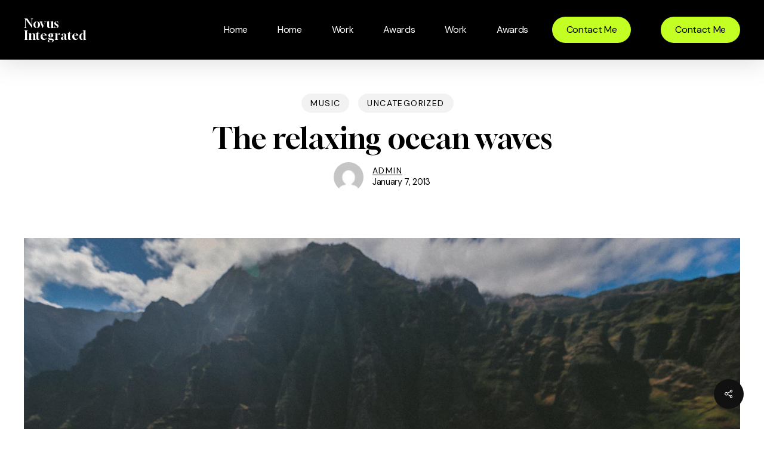

--- FILE ---
content_type: text/html; charset=UTF-8
request_url: http://novusintegrated.com/the-relaxing-ocean-waves/
body_size: 156711
content:
<!doctype html>
<html lang="en-US" class="no-js">
<head>
	<meta charset="UTF-8">
	<meta name="viewport" content="width=device-width, initial-scale=1, maximum-scale=5" /><title>The relaxing ocean waves &#8211; Novus Integrated</title>
<meta name='robots' content='max-image-preview:large' />
<link rel='dns-prefetch' href='//fonts.googleapis.com' />
<link rel="alternate" type="application/rss+xml" title="Novus Integrated &raquo; Feed" href="http://novusintegrated.com/feed/" />
<link rel="alternate" type="application/rss+xml" title="Novus Integrated &raquo; Comments Feed" href="http://novusintegrated.com/comments/feed/" />
<link rel="alternate" type="application/rss+xml" title="Novus Integrated &raquo; The relaxing ocean waves Comments Feed" href="http://novusintegrated.com/the-relaxing-ocean-waves/feed/" />
<link rel="alternate" title="oEmbed (JSON)" type="application/json+oembed" href="http://novusintegrated.com/wp-json/oembed/1.0/embed?url=http%3A%2F%2Fnovusintegrated.com%2Fthe-relaxing-ocean-waves%2F" />
<link rel="alternate" title="oEmbed (XML)" type="text/xml+oembed" href="http://novusintegrated.com/wp-json/oembed/1.0/embed?url=http%3A%2F%2Fnovusintegrated.com%2Fthe-relaxing-ocean-waves%2F&#038;format=xml" />
<link rel="preload" href="http://novusintegrated.com/wp-content/themes/salient/css/fonts/icomoon.woff?v=1.6" as="font" type="font/woff" crossorigin="anonymous"><style id='wp-img-auto-sizes-contain-inline-css' type='text/css'>
img:is([sizes=auto i],[sizes^="auto," i]){contain-intrinsic-size:3000px 1500px}
/*# sourceURL=wp-img-auto-sizes-contain-inline-css */
</style>
<link rel='stylesheet' id='salient-social-css' href='http://novusintegrated.com/wp-content/plugins/salient-social/css/style.css?ver=1.2.5' type='text/css' media='all' />
<style id='salient-social-inline-css' type='text/css'>

  .sharing-default-minimal .nectar-love.loved,
  body .nectar-social[data-color-override="override"].fixed > a:before, 
  body .nectar-social[data-color-override="override"].fixed .nectar-social-inner a,
  .sharing-default-minimal .nectar-social[data-color-override="override"] .nectar-social-inner a:hover,
  .nectar-social.vertical[data-color-override="override"] .nectar-social-inner a:hover {
    background-color: #111111;
  }
  .nectar-social.hover .nectar-love.loved,
  .nectar-social.hover > .nectar-love-button a:hover,
  .nectar-social[data-color-override="override"].hover > div a:hover,
  #single-below-header .nectar-social[data-color-override="override"].hover > div a:hover,
  .nectar-social[data-color-override="override"].hover .share-btn:hover,
  .sharing-default-minimal .nectar-social[data-color-override="override"] .nectar-social-inner a {
    border-color: #111111;
  }
  #single-below-header .nectar-social.hover .nectar-love.loved i,
  #single-below-header .nectar-social.hover[data-color-override="override"] a:hover,
  #single-below-header .nectar-social.hover[data-color-override="override"] a:hover i,
  #single-below-header .nectar-social.hover .nectar-love-button a:hover i,
  .nectar-love:hover i,
  .hover .nectar-love:hover .total_loves,
  .nectar-love.loved i,
  .nectar-social.hover .nectar-love.loved .total_loves,
  .nectar-social.hover .share-btn:hover, 
  .nectar-social[data-color-override="override"].hover .nectar-social-inner a:hover,
  .nectar-social[data-color-override="override"].hover > div:hover span,
  .sharing-default-minimal .nectar-social[data-color-override="override"] .nectar-social-inner a:not(:hover) i,
  .sharing-default-minimal .nectar-social[data-color-override="override"] .nectar-social-inner a:not(:hover) {
    color: #111111;
  }
/*# sourceURL=salient-social-inline-css */
</style>
<link rel='stylesheet' id='salient-grid-system-css' href='http://novusintegrated.com/wp-content/themes/salient/css/build/grid-system.css?ver=17.0.3' type='text/css' media='all' />
<link rel='stylesheet' id='main-styles-css' href='http://novusintegrated.com/wp-content/themes/salient/css/build/style.css?ver=17.0.3' type='text/css' media='all' />
<style id='main-styles-inline-css' type='text/css'>
body[data-ajax-transitions="true"] #ajax-loading-screen[data-effect="standard"],body[data-ajax-transitions="true"] #ajax-loading-screen[data-effect="standard"] .loading-icon{transition:opacity 0.4s ease;}body[data-ajax-transitions="true"] #ajax-loading-screen[data-effect="standard"].loaded,body[data-ajax-transitions="true"] #ajax-loading-screen[data-effect="standard"].loaded .loading-icon{opacity:0;}@media only screen and (max-width:999px){#ajax-content-wrap .top-level .nectar-post-grid[data-animation*="fade"] .nectar-post-grid-item,#ajax-content-wrap .top-level .nectar-post-grid[data-animation="zoom-out-reveal"] .nectar-post-grid-item *:not(.content):not(.bg-overlay),#ajax-content-wrap .top-level .nectar-post-grid[data-animation="zoom-out-reveal"] .nectar-post-grid-item *:before{transform:none;opacity:1;clip-path:none;}#ajax-content-wrap .top-level .nectar-post-grid[data-animation="zoom-out-reveal"] .nectar-post-grid-item .nectar-el-parallax-scroll .nectar-post-grid-item-bg-wrap-inner{transform:scale(1.275);}}.wpb_row.vc_row.top-level .nectar-video-bg{opacity:1;height:100%;width:100%;object-fit:cover;object-position:center center;}body.using-mobile-browser .wpb_row.vc_row.top-level .nectar-video-wrap{left:0;}body.using-mobile-browser .wpb_row.vc_row.top-level.full-width-section .nectar-video-wrap:not(.column-video){left:50%;}body.using-mobile-browser #nectar_fullscreen_rows[data-mobile-disable="off"] .wpb_row.vc_row.top-level.full-width-section .nectar-video-wrap:not(.column-video){left:0;}.wpb_row.vc_row.top-level .nectar-video-wrap{opacity:1;width:100%;}body .wpb_row.parallax_section.top-level > .nectar-video-wrap video:not(.translate){opacity:1;}.top-level .portfolio-items[data-loading=lazy-load] .col .inner-wrap.animated .top-level-image{opacity:1;}.wpb_row.vc_row.top-level .column-image-bg-wrap[data-n-parallax-bg="true"] .column-image-bg,.wpb_row.vc_row.top-level + .wpb_row .column-image-bg-wrap[data-n-parallax-bg="true"] .column-image-bg,#portfolio-extra > .wpb_row.vc_row.parallax_section:first-child .row-bg{transform:none!important;height:100%!important;opacity:1;}#portfolio-extra > .wpb_row.vc_row.parallax_section .row-bg{background-attachment:scroll;}.scroll-down-wrap.hidden{transform:none;opacity:1;}#ajax-loading-screen[data-disable-mobile="0"]{display:none!important;}body[data-slide-out-widget-area-style="slide-out-from-right"].material .slide_out_area_close.hide_until_rendered{opacity:0;}
/*# sourceURL=main-styles-inline-css */
</style>
<link rel='stylesheet' id='nectar-header-layout-centered-menu-css' href='http://novusintegrated.com/wp-content/themes/salient/css/build/header/header-layout-centered-menu.css?ver=17.0.3' type='text/css' media='all' />
<link rel='stylesheet' id='nectar-header-perma-transparent-css' href='http://novusintegrated.com/wp-content/themes/salient/css/build/header/header-perma-transparent.css?ver=17.0.3' type='text/css' media='all' />
<link rel='stylesheet' id='nectar-single-styles-css' href='http://novusintegrated.com/wp-content/themes/salient/css/build/single.css?ver=17.0.3' type='text/css' media='all' />
<link rel='stylesheet' id='nectar-element-scrolling-text-css' href='http://novusintegrated.com/wp-content/themes/salient/css/build/elements/element-scrolling-text.css?ver=17.0.3' type='text/css' media='all' />
<link rel='stylesheet' id='nectar-element-post-grid-css' href='http://novusintegrated.com/wp-content/themes/salient/css/build/elements/element-post-grid.css?ver=17.0.3' type='text/css' media='all' />
<style id='nectar-element-post-grid-inline-css' type='text/css'>

            .nectar-post-grid[data-grid-item-height="40vh"] .nectar-post-grid-item {
              min-height: 40vh;
            }
              .nectar-post-grid[data-grid-item-height="40vh"][data-masonry="yes"] {
                grid-auto-rows: minmax(40vh, auto);
              }
            
          .nectar-post-grid[data-border-radius="10px"][data-text-layout="all_bottom_left_shadow"] .nectar-post-grid-item:before,
          .nectar-post-grid-wrap:not([data-style="content_under_image"]) .nectar-post-grid[data-border-radius="10px"] .nectar-post-grid-item .inner,
          .nectar-post-grid[data-border-radius="10px"] .bg-overlay,
          .nectar-post-grid[data-border-radius="10px"][data-shadow-hover="yes"] .nectar-post-grid-item:after,
          .nectar-post-grid[data-border-radius="10px"] .nectar-post-grid-item-bg,
          .nectar-post-grid[data-border-radius="10px"] .nectar-post-grid-item-bg-wrap,
          [data-style="mouse_follow_image"] .nectar-post-grid[data-border-radius="10px"] .nectar-post-grid-item-bg-wrap-inner,
          .nectar-post-grid[data-border-radius="10px"][data-text-layout="all_bottom_left_shadow"] .nectar-post-grid-item div.inner:before {
            border-radius: 10px;
          }
          .nectar-post-grid[data-border-radius="10px"] .nectar-post-grid-item-bg,
          .nectar-post-grid[data-border-radius="10px"] .nectar-post-grid-item-bg-wrap {
            overflow: hidden; 
          }
          .nectar-post-grid[data-border-radius="10px"] .nectar-post-grid-item-bg-wrap {
            transform: translateZ(0);
          }
          .nectar-post-grid .meta-category .style-button {
            padding: 0.5em 1em;
            line-height: 1!important;
            background-color: var(--nectar-accent-color);
          }
          #ajax-content-wrap .nectar-post-grid .meta-category .style-button,
          body .nectar-post-grid .meta-category .style-button {
            color: #fff;
          }
          .nectar-post-grid .meta-category .style-button:before {
            display: none;
          }
        @media only screen and (max-width: 690px) {
          .vc_col-xs-4 .nectar-post-grid .nectar-post-grid-item .meta-excerpt,
          .vc_col-xs-6 .nectar-post-grid .nectar-post-grid-item .meta-excerpt {
            font-size: 12px;
          }
          .nectar-post-grid .nectar-post-grid-item .content .post-heading,
          .nectar-post-grid-wrap:not([data-style=content_overlaid]) .nectar-post-grid-item .content .meta-excerpt {
            max-width: 100%;
          }
        }
        .nectar-post-grid-wrap.additional-meta-size-small .nectar-post-grid-item__meta-wrap {
            font-size: 0.8em;
          }#ajax-content-wrap .nectar-post-grid[data-columns="1"] > .nectar-post-grid-item:nth-child(1) {
             margin-top: 0;
          }
          #ajax-content-wrap .nectar-post-grid[data-columns="1"] > .nectar-post-grid-item:last-child {
            margin-bottom: 0;
         }
            .nectar-post-grid[data-grid-spacing="5px"] {
              margin-left: -5px;
              margin-right: -5px;
            }
            
            .wpb_row.full-width-content .vc_col-sm-12 .nectar-post-grid[data-grid-spacing="5px"] {
              margin: 5px;
            }

            @media only screen and (min-width: 1000px) {
              body[data-body-border="1"] .wpb_row.full-width-content .vc_col-sm-12 .nectar-post-grid[data-grid-spacing="5px"]{
                margin: 5px -4px;
              }
            }

            .nectar-post-grid[data-grid-spacing="5px"] .nectar-post-grid-item {
              margin: 5px;
            }
            .nectar-post-grid[data-columns="4"][data-grid-spacing="5px"] .nectar-post-grid-item {
              width: calc(25% - 10px);
            }
            .nectar-post-grid[data-columns="3"][data-grid-spacing="5px"] .nectar-post-grid-item {
              width: calc(33.32% - 10px);
            }
            .nectar-post-grid[data-columns="2"][data-grid-spacing="5px"] .nectar-post-grid-item {
              width: calc(50% - 10px);
            }
            
            @media only screen and (max-width: 999px) and (min-width: 691px) {

              body .nectar-post-grid[data-columns][data-grid-spacing="5px"]:not([data-columns="1"]):not([data-masonry="yes"]) .nectar-post-grid-item {
                width: calc(50% - 10px);
              }
            
            }.nectar-post-grid-item .meta-author,
          .nectar-post-grid-item .meta-author-inner,
          .nectar-post-grid-item .meta-author a {
            display: flex;
            align-items: center;
          }
          .nectar-post-grid-item .meta-author img {
            border-radius: 40px;
            width: 24px;
            height: 24px;
            margin-bottom: 0;
            margin-right: 8px;
          }
          .nectar-post-grid-item .post-heading-wrap .meta-author {
            margin-top: 10px;
          }
          .nectar-post-grid-item .post-heading-wrap .meta-author span {
            transition: none;
          }
          .nectar-post-grid-item .post-heading-wrap .meta-author .meta-author-name {
            transition: color 0.45s cubic-bezier(.15,.75,.5,1) 0s;
          }
          [data-style="vertical_list"] .nectar-post-grid-item__meta-wrap:empty {
            display: none;
          }
          
              @media only screen and (min-width: 691px) {

                #ajax-content-wrap .nectar-post-grid[data-columns="3"].layout-vert_staggered {
                  grid-auto-flow: dense;
                }
               
                #ajax-content-wrap .nectar-post-grid[data-columns="3"].layout-vert_staggered > div {
                  grid-column-end: span 1;

                }
                #ajax-content-wrap .nectar-post-grid[data-columns="3"].layout-vert_staggered > div:nth-child(6n + 1) {
                  grid-column-end: span 2;
                  grid-row-end: span 2;
                }
              }
              @media only screen and (min-width: 1000px) {
                #ajax-content-wrap .nectar-post-grid[data-columns="3"].layout-vert_staggered > div:nth-child(6n + 5) {
                  grid-column-end: span 2;
                  grid-row-end: span 2;
                }
              }

                  @media only screen and (min-width: 1000px) {


                    .nectar-post-grid[data-columns="3"].layout-vert_staggered > div:nth-child(6n + 5) .nectar-post-grid-item-bg-wrap {
                      flex: 1;
                    }

                    .nectar-post-grid[data-columns="3"].layout-vert_staggered > div:nth-child(6n + 5) .nectar-post-grid-item-bg {
                      height: 100%;
                    }

                    [data-columns="3"].layout-vert_staggered > div:nth-child(6n + 5) .post-heading a,
                    [data-columns="3"].layout-vert_staggered > div:nth-child(6n + 1) .post-heading a {
                      font-size: 2em;
                      line-height: 1.3em;
                    }

                    #ajax-content-wrap [data-columns="3"].layout-vert_staggered > div:nth-child(6n + 5) .meta-category,
                    #ajax-content-wrap [data-columns="3"].layout-vert_staggered > div:nth-child(6n + 1) .meta-category {
                      position: relative;
                      top: auto;
                      left: auto;
                    }

                    #ajax-content-wrap [data-columns="3"].layout-vert_staggered > div:nth-child(6n + 5) .meta-excerpt {
                      font-size: 1.3em;
                      line-height: 1.6em;
                      max-width: 75%;
                    }
  
  
                    [data-text-layout*="all_bottom_left"][data-columns="3"].layout-vert_staggered > div:nth-child(6n + 5) .content {
                      top: auto;
                      left: 0;
                      transform: none;
                      padding: 35px;
                      max-width: 85%;
                    }

                    [data-text-align="center"][data-columns="3"].layout-vert_staggered > div:nth-child(6n + 5) .content,
                    [data-text-layout="all_middle"][data-columns="3"].layout-vert_staggered > div:nth-child(6n + 5) .content {
                      top: 50%;
                      left: 50%;
                      transform: translate(-50%, -50%);
                    }
                    
                    [data-columns="3"].layout-vert_staggered:not([data-text-layout="all_bottom_left_shadow"]) > div:nth-child(6n + 5) div.inner:before {
                      position: absolute;
                      top: 0;
                      left: 0;
                      content: "";
                      display: block;
                      width: 100%;
                      height: 100%;
                      z-index: 10;
                      pointer-events: none;
                      border-radius: var(--post-grid-border-radius);
                      background: radial-gradient(circle at 0 0, rgba(0,0,0,0.75) 0, transparent 70%);
                    }

                  }

                  @media only screen and (min-width: 1000px) {
                    .top-level .nectar-post-grid[data-columns="3"].layout-vert_staggered > div:nth-child(6n + 1) .nectar-el-parallax-scroll .nectar-post-grid-item-bg-wrap-inner,
                    .top-level .nectar-post-grid[data-columns="3"].layout-vert_staggered > div:nth-child(6n + 5) .nectar-el-parallax-scroll .nectar-post-grid-item-bg-wrap-inner {
                      transform: scale(1.09);
                    }
                  }

                  .nectar-post-grid[data-columns="3"].layout-vert_staggered div.inner,
                  .nectar-post-grid[data-columns="3"].layout-vert_staggered .nectar-post-grid-item-bg-wrap-inner{
                    height: 100%;
                  }

                  .nectar-post-grid[data-columns="3"].layout-vert_staggered > div:nth-child(6n + 1) .nectar-post-grid-item-bg-wrap {
                    flex: 1;
                  }

                  .nectar-post-grid.layout-vert_staggered .nectar-post-grid-item .content .post-heading {
                    max-width: 100%;
                  }

                
                  @media only screen and (min-width: 691px) {
                    .nectar-post-grid[data-columns="3"].layout-vert_staggered > div:nth-child(6n + 1) .nectar-post-grid-item-bg {
                      height: 100%;
                    }
                  }

                  
                  @media only screen and (max-width: 999px) and (min-width: 691px) {

                    #ajax-content-wrap .nectar-post-grid[data-columns="3"].layout-vert_staggered > div:nth-child(6n + 1) .content {
                      position: relative;
                      padding-bottom: 5%;
                    }

                    #ajax-content-wrap .nectar-post-grid[data-columns="3"].layout-vert_staggered > div:nth-child(6n + 1) .nectar-post-grid-item-bg-wrap {
                      position: absolute;
                      top: 0;
                      left: 0;
                      width: 100%;
                      height: 100%;
                    }
                  }


                  #ajax-content-wrap [data-columns="3"].layout-vert_staggered > div:nth-child(6n + 1) .meta-excerpt {
                    font-size: 1.3em;
                    line-height: 1.6em;
                    max-width: 75%;
                  }


                  [data-text-layou*="all_bottom_left"][data-columns="3"].layout-vert_staggered > div:nth-child(6n + 1) .content {
                    top: auto;
                    left: 0;
                    transform: none;
                    padding: 35px;
                    max-width: 85%;
                  }
                  

                  [data-text-align="center"][data-columns="3"].layout-vert_staggered > div:nth-child(6n + 1) .content,
                  [data-text-layout="all_middle"][data-columns="3"].layout-vert_staggered > div:nth-child(6n + 1) .content {
                    top: 50%;
                    left: 50%;
                    transform: translate(-50%, -50%);
                  }
                  
                  [data-columns="3"].layout-vert_staggered:not([data-text-layout="all_bottom_left_shadow"]) > div:nth-child(6n + 1) div.inner:before {
                    position: absolute;
                    top: 0;
                    left: 0;
                    content: "";
                    display: block;
                    width: 100%;
                    height: 100%;
                    z-index: 10;
                    pointer-events: none;
                    border-radius: var(--post-grid-border-radius);
                    background: radial-gradient(circle at 0 0, rgba(0,0,0,0.75) 0, transparent 70%);
                  }

                  @media only screen and (max-width: 999px) {
                    [data-style="content_overlaid"] [data-text-layout*="left"][data-columns="3"].layout-vert_staggered > div:nth-child(6n + 1) .content {
                      padding: 35px;
                    }
                  }

                  
                
                  
                    [data-border-radius="10px"][data-columns="3"].layout-vert_staggered > div div.inner:before {
                      border-radius: 10px;
                    }
                    
                @media only screen and (min-width: 1000px) {
                  [data-style="content_overlaid"] [data-columns="3"].layout-vert_staggered > div:nth-child(6n + 5) .content {
                    position: absolute;
                    top: 0;
                    left: 0;
                    padding: 0;
                    padding-right: 30%;
                    padding-top: min( max(35px, 3.5vw), 50px);
                    padding-left: min( max(35px, 3.5vw), 50px);
                  }
                  [data-style="content_overlaid"] [data-text-layout*="all_bottom_left"][data-columns="3"].layout-vert_staggered > div:nth-child(6n + 5) .content {
                    top: auto;
                    padding-bottom: min( max(35px, 3.5vw), 50px);
                    max-width: 100%;
                  }
                  [data-style="content_overlaid"] [data-text-layout="all_middle"][data-columns="3"].layout-vert_staggered > div:nth-child(6n + 5) .content {
                    top: 50%;
                    left: 50%;
                    padding-top: 0;
                    padding-left: 10%;
                    padding-right: 10%;
                  }
                }

                [data-style="content_overlaid"] [data-columns="3"].layout-vert_staggered > div:nth-child(6n + 1) .content {
                  position: absolute;
                  top: 0;
                  left: 0;
                  padding: 0;
                  padding-right: 30%;
                  padding-top: min( max(35px, 3.5vw), 50px);
                  padding-left: min( max(35px, 3.5vw), 50px);
                }

                [data-style="content_overlaid"] [data-text-layout*="all_bottom_left"][data-columns="3"].layout-vert_staggered > div:nth-child(6n + 1) .content {
                  top: auto;
                  padding-bottom: min( max(35px, 3.5vw), 50px);
                }
                [data-style="content_overlaid"] [data-text-layout="all_middle"][data-columns="3"].layout-vert_staggered > div:nth-child(6n + 1) .content {
                  top: 50%;
                  left: 50%;
                  padding-top: 0;
                  padding-left: 10%;
                  padding-right: 10%;
                }@media only screen and (min-width: 1000px) { .nectar-post-grid.custom_font_size_1-3vw .post-heading {
            font-size: 1.3vw;
          } }@media only screen and (min-width: 1000px) {
          body #ajax-content-wrap .custom_font_size_1-3vw.font_size_min_18px.font_size_max_24px.nectar-post-grid .nectar-post-grid-item .post-heading,
          body .custom_font_size_1-3vw.font_size_min_18px.font_size_max_24px.nectar-post-grid .nectar-post-grid-item .post-heading {
            font-size: min(24px,max(18px,1.3vw));
          }
        }@media only screen and (min-width: 1000px) {
          body #ajax-content-wrap .custom_font_size_1-3vw.font_size_min_18px.font_size_max_24px.nectar-post-grid .nectar-post-grid-item .post-heading,
          body .custom_font_size_1-3vw.font_size_min_18px.font_size_max_24px.nectar-post-grid .nectar-post-grid-item .post-heading,
          body #header-outer .custom_font_size_1-3vw.font_size_min_18px.font_size_max_24px.nectar-post-grid .nectar-post-grid-item .post-heading {
            font-size: min(24px,max(18px,1.3vw));
          }
        }@media only screen and (max-width: 999px) {
          body #ajax-content-wrap .font_size_tablet_20px.font_size_min_18px.font_size_max_24px.nectar-post-grid .nectar-post-grid-item .post-heading,
          body .font_size_tablet_20px.font_size_min_18px.font_size_max_24px.nectar-post-grid .nectar-post-grid-item .post-heading {
            font-size: min(24px,max(18px,20px));
          }
        }@media only screen and (max-width: 999px) {
          body #ajax-content-wrap .container-wrap .font_size_tablet_20px.font_size_min_18px.font_size_max_24px.nectar-post-grid .nectar-post-grid-item .post-heading,
          body .container-wrap .font_size_tablet_20px.font_size_min_18px.font_size_max_24px.nectar-post-grid .nectar-post-grid-item .post-heading,
          body #header-outer .font_size_tablet_20px.font_size_min_18px.font_size_max_24px.nectar-post-grid .nectar-post-grid-item .post-heading {
            font-size: min(24px,max(18px,20px));
          }
        }#ajax-content-wrap .font_line_height_1-4.nectar-post-grid .nectar-post-grid-item .post-heading,
      body .font_line_height_1-4.nectar-post-grid .nectar-post-grid-item .post-heading  {
          line-height: 1.4;
      }
        .nectar-post-grid-item .bg-overlay[data-opacity="0.3"] { 
          opacity: 0.3; 
        }
        
        .nectar-post-grid-item:hover .bg-overlay[data-hover-opacity="0.4"] { 
          opacity: 0.4; 
        }.nectar-post-grid.text-opacity-hover-1 .nectar-post-grid-item:hover .content {
           opacity: 1;
          }.category-position-before-title.nectar-post-grid .nectar-post-grid-item .item-meta-extra {
              margin-top: 0;
            }
            .category-position-before-title .item-main > .nectar-post-grid-item__meta-wrap:not(:empty) {
              margin-top: 10px;
            }
.nectar-archive-blog-wrap {
                        display: flex;
                    }
                    .nectar-archive-blog-wrap .post-area {
                        margin-top: 0;
                    }
                    body .nectar-archive-blog-wrap #sidebar {
                        padding-left: 4%;
                        width: 33%;
                    }
                    @media only screen and (max-width: 999px) {
                        .nectar-archive-blog-wrap {
                            flex-wrap: wrap;
                            gap: 30px;
                        }

                        body .nectar-archive-blog-wrap .post-area,
                        body .nectar-archive-blog-wrap #sidebar {
                            width: 100%;
                            padding-left: 0;
                        }
                    }
                    .post-area #pagination {
                        padding-left: 0;
                        margin-top: 40px;
                    }
                    
/*# sourceURL=nectar-element-post-grid-inline-css */
</style>
<link rel='stylesheet' id='nectar-element-recent-posts-css' href='http://novusintegrated.com/wp-content/themes/salient/css/build/elements/element-recent-posts.css?ver=17.0.3' type='text/css' media='all' />
<link rel='stylesheet' id='nectar_default_font_open_sans-css' href='https://fonts.googleapis.com/css?family=Open+Sans%3A300%2C400%2C600%2C700&#038;subset=latin%2Clatin-ext&#038;display=swap' type='text/css' media='all' />
<link rel='stylesheet' id='responsive-css' href='http://novusintegrated.com/wp-content/themes/salient/css/build/responsive.css?ver=17.0.3' type='text/css' media='all' />
<link rel='stylesheet' id='skin-material-css' href='http://novusintegrated.com/wp-content/themes/salient/css/build/skin-material.css?ver=17.0.3' type='text/css' media='all' />
<link rel='stylesheet' id='salient-wp-menu-dynamic-css' href='http://novusintegrated.com/wp-content/uploads/salient/menu-dynamic.css?ver=32597' type='text/css' media='all' />
<link rel='stylesheet' id='nectar-widget-posts-css' href='http://novusintegrated.com/wp-content/themes/salient/css/build/elements/widget-nectar-posts.css?ver=17.0.3' type='text/css' media='all' />
<link rel='stylesheet' id='dynamic-css-css' href='http://novusintegrated.com/wp-content/themes/salient/css/salient-dynamic-styles.css?ver=23298' type='text/css' media='all' />
<style id='dynamic-css-inline-css' type='text/css'>
.single.single-post .container-wrap{padding-top:0;}.main-content .featured-media-under-header{padding:min(6vw,90px) 0;}.featured-media-under-header__featured-media:not([data-has-img="false"]){margin-top:min(6vw,90px);}.featured-media-under-header__featured-media:not([data-format="video"]):not([data-format="audio"]):not([data-has-img="false"]){overflow:hidden;position:relative;padding-bottom:50%;}.featured-media-under-header__meta-wrap{display:flex;flex-wrap:wrap;align-items:center;}.featured-media-under-header__meta-wrap .meta-author{display:inline-flex;align-items:center;}.featured-media-under-header__meta-wrap .meta-author img{margin-right:8px;width:28px;border-radius:100px;}.featured-media-under-header__featured-media .post-featured-img{display:block;line-height:0;top:auto;bottom:0;}.featured-media-under-header__featured-media[data-n-parallax-bg="true"] .post-featured-img{height:calc(100% + 75px);}.featured-media-under-header__featured-media .post-featured-img img{position:absolute;top:0;left:0;width:100%;height:100%;object-fit:cover;object-position:top;}@media only screen and (max-width:690px){.featured-media-under-header__featured-media[data-n-parallax-bg="true"] .post-featured-img{height:calc(100% + 45px);}.featured-media-under-header__meta-wrap{font-size:14px;}}.featured-media-under-header__featured-media[data-align="center"] .post-featured-img img{object-position:center;}.featured-media-under-header__featured-media[data-align="bottom"] .post-featured-img img{object-position:bottom;}.featured-media-under-header h1{margin:max(min(0.35em,35px),20px) 0 max(min(0.25em,25px),15px) 0;}.featured-media-under-header__cat-wrap .meta-category a{line-height:1;padding:7px 15px;margin-right:15px;}.featured-media-under-header__cat-wrap .meta-category a:not(:hover){background-color:rgba(0,0,0,0.05);}.featured-media-under-header__cat-wrap .meta-category a:hover{color:#fff;}.featured-media-under-header__meta-wrap a,.featured-media-under-header__cat-wrap a{color:inherit;}.featured-media-under-header__meta-wrap > span:not(:first-child):not(.rich-snippet-hidden):before{content:"·";padding:0 .5em;}.featured-media-under-header__excerpt{margin:0 0 20px 0;}@media only screen and (min-width:691px){[data-animate="fade_in"] .featured-media-under-header__cat-wrap,[data-animate="fade_in"].featured-media-under-header .entry-title,[data-animate="fade_in"] .featured-media-under-header__meta-wrap,[data-animate="fade_in"] .featured-media-under-header__featured-media,[data-animate="fade_in"] .featured-media-under-header__excerpt,[data-animate="fade_in"].featured-media-under-header + .row .content-inner{opacity:0;transform:translateY(50px);animation:nectar_featured_media_load 1s cubic-bezier(0.25,1,0.5,1) forwards;}[data-animate="fade_in"] .featured-media-under-header__cat-wrap{animation-delay:0.1s;}[data-animate="fade_in"].featured-media-under-header .entry-title{animation-delay:0.2s;}[data-animate="fade_in"] .featured-media-under-header__excerpt{animation-delay:0.3s;}[data-animate="fade_in"] .featured-media-under-header__meta-wrap{animation-delay:0.3s;}[data-animate="fade_in"] .featured-media-under-header__featured-media{animation-delay:0.4s;}[data-animate="fade_in"].featured-media-under-header + .row .content-inner{animation-delay:0.5s;}}@keyframes nectar_featured_media_load{0%{transform:translateY(50px);opacity:0;}100%{transform:translateY(0px);opacity:1;}}.featured-media-under-header__content{display:flex;flex-direction:column;align-items:center;text-align:center;max-width:1000px;margin:0 auto;}@media only screen and (min-width:691px){.featured-media-under-header__excerpt{max-width:75%;}}.featured-media-under-header__meta-wrap .meta-author img{margin-right:15px;width:50px;}@media only screen and (max-width:690px){width:40px;}.featured-media-under-header__meta-wrap .meta-author > span{text-align:left;line-height:1.5;}.featured-media-under-header__meta-wrap .meta-author > span span:not(.rich-snippet-hidden){display:block;}.featured-media-under-header__meta-wrap .meta-date,.featured-media-under-header__meta-wrap .meta-reading-time{font-size:.85em;}#header-space{background-color:#ffffff}@media only screen and (min-width:1000px){body #ajax-content-wrap.no-scroll{min-height:calc(100vh - 80px);height:calc(100vh - 80px)!important;}}@media only screen and (min-width:1000px){#page-header-wrap.fullscreen-header,#page-header-wrap.fullscreen-header #page-header-bg,html:not(.nectar-box-roll-loaded) .nectar-box-roll > #page-header-bg.fullscreen-header,.nectar_fullscreen_zoom_recent_projects,#nectar_fullscreen_rows:not(.afterLoaded) > div{height:calc(100vh - 79px);}.wpb_row.vc_row-o-full-height.top-level,.wpb_row.vc_row-o-full-height.top-level > .col.span_12{min-height:calc(100vh - 79px);}html:not(.nectar-box-roll-loaded) .nectar-box-roll > #page-header-bg.fullscreen-header{top:80px;}.nectar-slider-wrap[data-fullscreen="true"]:not(.loaded),.nectar-slider-wrap[data-fullscreen="true"]:not(.loaded) .swiper-container{height:calc(100vh - 78px)!important;}.admin-bar .nectar-slider-wrap[data-fullscreen="true"]:not(.loaded),.admin-bar .nectar-slider-wrap[data-fullscreen="true"]:not(.loaded) .swiper-container{height:calc(100vh - 78px - 32px)!important;}}.admin-bar[class*="page-template-template-no-header"] .wpb_row.vc_row-o-full-height.top-level,.admin-bar[class*="page-template-template-no-header"] .wpb_row.vc_row-o-full-height.top-level > .col.span_12{min-height:calc(100vh - 32px);}body[class*="page-template-template-no-header"] .wpb_row.vc_row-o-full-height.top-level,body[class*="page-template-template-no-header"] .wpb_row.vc_row-o-full-height.top-level > .col.span_12{min-height:100vh;}@media only screen and (max-width:999px){.using-mobile-browser #nectar_fullscreen_rows:not(.afterLoaded):not([data-mobile-disable="on"]) > div{height:calc(100vh - 100px);}.using-mobile-browser .wpb_row.vc_row-o-full-height.top-level,.using-mobile-browser .wpb_row.vc_row-o-full-height.top-level > .col.span_12,[data-permanent-transparent="1"].using-mobile-browser .wpb_row.vc_row-o-full-height.top-level,[data-permanent-transparent="1"].using-mobile-browser .wpb_row.vc_row-o-full-height.top-level > .col.span_12{min-height:calc(100vh - 100px);}html:not(.nectar-box-roll-loaded) .nectar-box-roll > #page-header-bg.fullscreen-header,.nectar_fullscreen_zoom_recent_projects,.nectar-slider-wrap[data-fullscreen="true"]:not(.loaded),.nectar-slider-wrap[data-fullscreen="true"]:not(.loaded) .swiper-container,#nectar_fullscreen_rows:not(.afterLoaded):not([data-mobile-disable="on"]) > div{height:calc(100vh - 47px);}.wpb_row.vc_row-o-full-height.top-level,.wpb_row.vc_row-o-full-height.top-level > .col.span_12{min-height:calc(100vh - 47px);}body[data-transparent-header="false"] #ajax-content-wrap.no-scroll{min-height:calc(100vh - 47px);height:calc(100vh - 47px);}}.nectar-post-grid[data-grid-item-height="40vh"] .nectar-post-grid-item{min-height:40vh;}.nectar-post-grid[data-grid-item-height="40vh"][data-masonry="yes"]{grid-auto-rows:minmax(40vh,auto);}.nectar-post-grid[data-border-radius="10px"][data-text-layout="all_bottom_left_shadow"] .nectar-post-grid-item:before,.nectar-post-grid-wrap:not([data-style="content_under_image"]) .nectar-post-grid[data-border-radius="10px"] .nectar-post-grid-item .inner,.nectar-post-grid[data-border-radius="10px"] .bg-overlay,.nectar-post-grid[data-border-radius="10px"][data-shadow-hover="yes"] .nectar-post-grid-item:after,.nectar-post-grid[data-border-radius="10px"] .nectar-post-grid-item-bg,.nectar-post-grid[data-border-radius="10px"] .nectar-post-grid-item-bg-wrap,[data-style="mouse_follow_image"] .nectar-post-grid[data-border-radius="10px"] .nectar-post-grid-item-bg-wrap-inner,.nectar-post-grid[data-border-radius="10px"][data-text-layout="all_bottom_left_shadow"] .nectar-post-grid-item div.inner:before{border-radius:10px;}.nectar-post-grid[data-border-radius="10px"] .nectar-post-grid-item-bg,.nectar-post-grid[data-border-radius="10px"] .nectar-post-grid-item-bg-wrap{overflow:hidden;}.nectar-post-grid[data-border-radius="10px"] .nectar-post-grid-item-bg-wrap{transform:translateZ(0);}.nectar-post-grid .meta-category .style-button{padding:.5em 1em;line-height:1!important;background-color:var(--nectar-accent-color);}#ajax-content-wrap .nectar-post-grid .meta-category .style-button,body .nectar-post-grid .meta-category .style-button{color:#fff;}.nectar-post-grid .meta-category .style-button:before{display:none;}@media only screen and (max-width:690px){.vc_col-xs-4 .nectar-post-grid .nectar-post-grid-item .meta-excerpt,.vc_col-xs-6 .nectar-post-grid .nectar-post-grid-item .meta-excerpt{font-size:12px;}.nectar-post-grid .nectar-post-grid-item .content .post-heading,.nectar-post-grid-wrap:not([data-style=content_overlaid]) .nectar-post-grid-item .content .meta-excerpt{max-width:100%;}}.nectar-post-grid-wrap.additional-meta-size-small .nectar-post-grid-item__meta-wrap{font-size:.8em;}#ajax-content-wrap .nectar-post-grid[data-columns="1"] > .nectar-post-grid-item:nth-child(1){margin-top:0;}#ajax-content-wrap .nectar-post-grid[data-columns="1"] > .nectar-post-grid-item:last-child{margin-bottom:0;}.nectar-post-grid[data-grid-spacing="5px"]{margin-left:-5px;margin-right:-5px;}.wpb_row.full-width-content .vc_col-sm-12 .nectar-post-grid[data-grid-spacing="5px"]{margin:5px;}@media only screen and (min-width:1000px){body[data-body-border="1"] .wpb_row.full-width-content .vc_col-sm-12 .nectar-post-grid[data-grid-spacing="5px"]{margin:5px -4px;}}.nectar-post-grid[data-grid-spacing="5px"] .nectar-post-grid-item{margin:5px;}.nectar-post-grid[data-columns="4"][data-grid-spacing="5px"] .nectar-post-grid-item{width:calc(25% - 10px);}.nectar-post-grid[data-columns="3"][data-grid-spacing="5px"] .nectar-post-grid-item{width:calc(33.32% - 10px);}.nectar-post-grid[data-columns="2"][data-grid-spacing="5px"] .nectar-post-grid-item{width:calc(50% - 10px);}@media only screen and (max-width:999px) and (min-width:691px){body .nectar-post-grid[data-columns][data-grid-spacing="5px"]:not([data-columns="1"]):not([data-masonry="yes"]) .nectar-post-grid-item{width:calc(50% - 10px);}}.nectar-post-grid-item .meta-author,.nectar-post-grid-item .meta-author-inner,.nectar-post-grid-item .meta-author a{display:flex;align-items:center;}.nectar-post-grid-item .meta-author img{border-radius:40px;width:24px;height:24px;margin-bottom:0;margin-right:8px;}.nectar-post-grid-item .post-heading-wrap .meta-author{margin-top:10px;}.nectar-post-grid-item .post-heading-wrap .meta-author span{transition:none;}.nectar-post-grid-item .post-heading-wrap .meta-author .meta-author-name{transition:color 0.45s cubic-bezier(.15,.75,.5,1) 0s;}[data-style="vertical_list"] .nectar-post-grid-item__meta-wrap:empty{display:none;}@media only screen and (min-width:691px){#ajax-content-wrap .nectar-post-grid[data-columns="3"].layout-vert_staggered{grid-auto-flow:dense;}#ajax-content-wrap .nectar-post-grid[data-columns="3"].layout-vert_staggered > div{grid-column-end:span 1;}#ajax-content-wrap .nectar-post-grid[data-columns="3"].layout-vert_staggered > div:nth-child(6n + 1){grid-column-end:span 2;grid-row-end:span 2;}}@media only screen and (min-width:1000px){#ajax-content-wrap .nectar-post-grid[data-columns="3"].layout-vert_staggered > div:nth-child(6n + 5){grid-column-end:span 2;grid-row-end:span 2;}}@media only screen and (min-width:1000px){.nectar-post-grid[data-columns="3"].layout-vert_staggered > div:nth-child(6n + 5) .nectar-post-grid-item-bg-wrap{flex:1;}.nectar-post-grid[data-columns="3"].layout-vert_staggered > div:nth-child(6n + 5) .nectar-post-grid-item-bg{height:100%;}[data-columns="3"].layout-vert_staggered > div:nth-child(6n + 5) .post-heading a,[data-columns="3"].layout-vert_staggered > div:nth-child(6n + 1) .post-heading a{font-size:2em;line-height:1.3em;}#ajax-content-wrap [data-columns="3"].layout-vert_staggered > div:nth-child(6n + 5) .meta-category,#ajax-content-wrap [data-columns="3"].layout-vert_staggered > div:nth-child(6n + 1) .meta-category{position:relative;top:auto;left:auto;}#ajax-content-wrap [data-columns="3"].layout-vert_staggered > div:nth-child(6n + 5) .meta-excerpt{font-size:1.3em;line-height:1.6em;max-width:75%;}[data-text-layout*="all_bottom_left"][data-columns="3"].layout-vert_staggered > div:nth-child(6n + 5) .content{top:auto;left:0;transform:none;padding:35px;max-width:85%;}[data-text-align="center"][data-columns="3"].layout-vert_staggered > div:nth-child(6n + 5) .content,[data-text-layout="all_middle"][data-columns="3"].layout-vert_staggered > div:nth-child(6n + 5) .content{top:50%;left:50%;transform:translate(-50%,-50%);}[data-columns="3"].layout-vert_staggered:not([data-text-layout="all_bottom_left_shadow"]) > div:nth-child(6n + 5) div.inner:before{position:absolute;top:0;left:0;content:"";display:block;width:100%;height:100%;z-index:10;pointer-events:none;border-radius:var(--post-grid-border-radius);background:radial-gradient(circle at 0 0,rgba(0,0,0,0.75) 0,transparent 70%);}}@media only screen and (min-width:1000px){.top-level .nectar-post-grid[data-columns="3"].layout-vert_staggered > div:nth-child(6n + 1) .nectar-el-parallax-scroll .nectar-post-grid-item-bg-wrap-inner,.top-level .nectar-post-grid[data-columns="3"].layout-vert_staggered > div:nth-child(6n + 5) .nectar-el-parallax-scroll .nectar-post-grid-item-bg-wrap-inner{transform:scale(1.09);}}.nectar-post-grid[data-columns="3"].layout-vert_staggered div.inner,.nectar-post-grid[data-columns="3"].layout-vert_staggered .nectar-post-grid-item-bg-wrap-inner{height:100%;}.nectar-post-grid[data-columns="3"].layout-vert_staggered > div:nth-child(6n + 1) .nectar-post-grid-item-bg-wrap{flex:1;}.nectar-post-grid.layout-vert_staggered .nectar-post-grid-item .content .post-heading{max-width:100%;}@media only screen and (min-width:691px){.nectar-post-grid[data-columns="3"].layout-vert_staggered > div:nth-child(6n + 1) .nectar-post-grid-item-bg{height:100%;}}@media only screen and (max-width:999px) and (min-width:691px){#ajax-content-wrap .nectar-post-grid[data-columns="3"].layout-vert_staggered > div:nth-child(6n + 1) .content{position:relative;padding-bottom:5%;}#ajax-content-wrap .nectar-post-grid[data-columns="3"].layout-vert_staggered > div:nth-child(6n + 1) .nectar-post-grid-item-bg-wrap{position:absolute;top:0;left:0;width:100%;height:100%;}}#ajax-content-wrap [data-columns="3"].layout-vert_staggered > div:nth-child(6n + 1) .meta-excerpt{font-size:1.3em;line-height:1.6em;max-width:75%;}[data-text-layou*="all_bottom_left"][data-columns="3"].layout-vert_staggered > div:nth-child(6n + 1) .content{top:auto;left:0;transform:none;padding:35px;max-width:85%;}[data-text-align="center"][data-columns="3"].layout-vert_staggered > div:nth-child(6n + 1) .content,[data-text-layout="all_middle"][data-columns="3"].layout-vert_staggered > div:nth-child(6n + 1) .content{top:50%;left:50%;transform:translate(-50%,-50%);}[data-columns="3"].layout-vert_staggered:not([data-text-layout="all_bottom_left_shadow"]) > div:nth-child(6n + 1) div.inner:before{position:absolute;top:0;left:0;content:"";display:block;width:100%;height:100%;z-index:10;pointer-events:none;border-radius:var(--post-grid-border-radius);background:radial-gradient(circle at 0 0,rgba(0,0,0,0.75) 0,transparent 70%);}@media only screen and (max-width:999px){[data-style="content_overlaid"] [data-text-layout*="left"][data-columns="3"].layout-vert_staggered > div:nth-child(6n + 1) .content{padding:35px;}}[data-border-radius="10px"][data-columns="3"].layout-vert_staggered > div div.inner:before{border-radius:10px;}@media only screen and (min-width:1000px){[data-style="content_overlaid"] [data-columns="3"].layout-vert_staggered > div:nth-child(6n + 5) .content{position:absolute;top:0;left:0;padding:0;padding-right:30%;padding-top:min( max(35px,3.5vw),50px);padding-left:min( max(35px,3.5vw),50px);}[data-style="content_overlaid"] [data-text-layout*="all_bottom_left"][data-columns="3"].layout-vert_staggered > div:nth-child(6n + 5) .content{top:auto;padding-bottom:min( max(35px,3.5vw),50px);max-width:100%;}[data-style="content_overlaid"] [data-text-layout="all_middle"][data-columns="3"].layout-vert_staggered > div:nth-child(6n + 5) .content{top:50%;left:50%;padding-top:0;padding-left:10%;padding-right:10%;}}[data-style="content_overlaid"] [data-columns="3"].layout-vert_staggered > div:nth-child(6n + 1) .content{position:absolute;top:0;left:0;padding:0;padding-right:30%;padding-top:min( max(35px,3.5vw),50px);padding-left:min( max(35px,3.5vw),50px);}[data-style="content_overlaid"] [data-text-layout*="all_bottom_left"][data-columns="3"].layout-vert_staggered > div:nth-child(6n + 1) .content{top:auto;padding-bottom:min( max(35px,3.5vw),50px);}[data-style="content_overlaid"] [data-text-layout="all_middle"][data-columns="3"].layout-vert_staggered > div:nth-child(6n + 1) .content{top:50%;left:50%;padding-top:0;padding-left:10%;padding-right:10%;}@media only screen and (min-width:1000px){.nectar-post-grid.custom_font_size_1-3vw .post-heading{font-size:1.3vw;}}@media only screen and (min-width:1000px){body #ajax-content-wrap .custom_font_size_1-3vw.font_size_min_18px.font_size_max_24px.nectar-post-grid .nectar-post-grid-item .post-heading,body .custom_font_size_1-3vw.font_size_min_18px.font_size_max_24px.nectar-post-grid .nectar-post-grid-item .post-heading{font-size:min(24px,max(18px,1.3vw));}}@media only screen and (min-width:1000px){body #ajax-content-wrap .custom_font_size_1-3vw.font_size_min_18px.font_size_max_24px.nectar-post-grid .nectar-post-grid-item .post-heading,body .custom_font_size_1-3vw.font_size_min_18px.font_size_max_24px.nectar-post-grid .nectar-post-grid-item .post-heading,body #header-outer .custom_font_size_1-3vw.font_size_min_18px.font_size_max_24px.nectar-post-grid .nectar-post-grid-item .post-heading{font-size:min(24px,max(18px,1.3vw));}}@media only screen and (max-width:999px){body #ajax-content-wrap .font_size_tablet_20px.font_size_min_18px.font_size_max_24px.nectar-post-grid .nectar-post-grid-item .post-heading,body .font_size_tablet_20px.font_size_min_18px.font_size_max_24px.nectar-post-grid .nectar-post-grid-item .post-heading{font-size:min(24px,max(18px,20px));}}@media only screen and (max-width:999px){body #ajax-content-wrap .container-wrap .font_size_tablet_20px.font_size_min_18px.font_size_max_24px.nectar-post-grid .nectar-post-grid-item .post-heading,body .container-wrap .font_size_tablet_20px.font_size_min_18px.font_size_max_24px.nectar-post-grid .nectar-post-grid-item .post-heading,body #header-outer .font_size_tablet_20px.font_size_min_18px.font_size_max_24px.nectar-post-grid .nectar-post-grid-item .post-heading{font-size:min(24px,max(18px,20px));}}#ajax-content-wrap .font_line_height_1-4.nectar-post-grid .nectar-post-grid-item .post-heading,body .font_line_height_1-4.nectar-post-grid .nectar-post-grid-item .post-heading{line-height:1.4;}.nectar-post-grid-item .bg-overlay[data-opacity="0.3"]{opacity:0.3;}.nectar-post-grid-item:hover .bg-overlay[data-hover-opacity="0.4"]{opacity:0.4;}.nectar-post-grid.text-opacity-hover-1 .nectar-post-grid-item:hover .content{opacity:1;}.category-position-before-title.nectar-post-grid .nectar-post-grid-item .item-meta-extra{margin-top:0;}.category-position-before-title .item-main > .nectar-post-grid-item__meta-wrap:not(:empty){margin-top:10px;}.screen-reader-text,.nectar-skip-to-content:not(:focus){border:0;clip:rect(1px,1px,1px,1px);clip-path:inset(50%);height:1px;margin:-1px;overflow:hidden;padding:0;position:absolute!important;width:1px;word-wrap:normal!important;}.row .col img:not([srcset]){width:auto;}.row .col img.img-with-animation.nectar-lazy:not([srcset]){width:100%;}
/*# sourceURL=dynamic-css-inline-css */
</style>
<link rel='stylesheet' id='redux-google-fonts-salient_redux-css' href='http://fonts.googleapis.com/css?family=Gloock%3A400%7CDM+Sans%3A400%2C600%7CSource+Serif+Pro%3A400&#038;display=swap&#038;ver=6.9' type='text/css' media='all' />
<script></script><link rel="https://api.w.org/" href="http://novusintegrated.com/wp-json/" /><link rel="alternate" title="JSON" type="application/json" href="http://novusintegrated.com/wp-json/wp/v2/posts/224" /><link rel="EditURI" type="application/rsd+xml" title="RSD" href="http://novusintegrated.com/xmlrpc.php?rsd" />
<meta name="generator" content="WordPress 6.9" />
<link rel="canonical" href="http://novusintegrated.com/the-relaxing-ocean-waves/" />
<link rel='shortlink' href='http://novusintegrated.com/?p=224' />
<script type="text/javascript"> var root = document.getElementsByTagName( "html" )[0]; root.setAttribute( "class", "js" ); </script><style type="text/css">.recentcomments a{display:inline !important;padding:0 !important;margin:0 !important;}</style><meta name="generator" content="Powered by WPBakery Page Builder - drag and drop page builder for WordPress."/>
<noscript><style> .wpb_animate_when_almost_visible { opacity: 1; }</style></noscript><style id='global-styles-inline-css' type='text/css'>
:root{--wp--preset--aspect-ratio--square: 1;--wp--preset--aspect-ratio--4-3: 4/3;--wp--preset--aspect-ratio--3-4: 3/4;--wp--preset--aspect-ratio--3-2: 3/2;--wp--preset--aspect-ratio--2-3: 2/3;--wp--preset--aspect-ratio--16-9: 16/9;--wp--preset--aspect-ratio--9-16: 9/16;--wp--preset--color--black: #000000;--wp--preset--color--cyan-bluish-gray: #abb8c3;--wp--preset--color--white: #ffffff;--wp--preset--color--pale-pink: #f78da7;--wp--preset--color--vivid-red: #cf2e2e;--wp--preset--color--luminous-vivid-orange: #ff6900;--wp--preset--color--luminous-vivid-amber: #fcb900;--wp--preset--color--light-green-cyan: #7bdcb5;--wp--preset--color--vivid-green-cyan: #00d084;--wp--preset--color--pale-cyan-blue: #8ed1fc;--wp--preset--color--vivid-cyan-blue: #0693e3;--wp--preset--color--vivid-purple: #9b51e0;--wp--preset--gradient--vivid-cyan-blue-to-vivid-purple: linear-gradient(135deg,rgb(6,147,227) 0%,rgb(155,81,224) 100%);--wp--preset--gradient--light-green-cyan-to-vivid-green-cyan: linear-gradient(135deg,rgb(122,220,180) 0%,rgb(0,208,130) 100%);--wp--preset--gradient--luminous-vivid-amber-to-luminous-vivid-orange: linear-gradient(135deg,rgb(252,185,0) 0%,rgb(255,105,0) 100%);--wp--preset--gradient--luminous-vivid-orange-to-vivid-red: linear-gradient(135deg,rgb(255,105,0) 0%,rgb(207,46,46) 100%);--wp--preset--gradient--very-light-gray-to-cyan-bluish-gray: linear-gradient(135deg,rgb(238,238,238) 0%,rgb(169,184,195) 100%);--wp--preset--gradient--cool-to-warm-spectrum: linear-gradient(135deg,rgb(74,234,220) 0%,rgb(151,120,209) 20%,rgb(207,42,186) 40%,rgb(238,44,130) 60%,rgb(251,105,98) 80%,rgb(254,248,76) 100%);--wp--preset--gradient--blush-light-purple: linear-gradient(135deg,rgb(255,206,236) 0%,rgb(152,150,240) 100%);--wp--preset--gradient--blush-bordeaux: linear-gradient(135deg,rgb(254,205,165) 0%,rgb(254,45,45) 50%,rgb(107,0,62) 100%);--wp--preset--gradient--luminous-dusk: linear-gradient(135deg,rgb(255,203,112) 0%,rgb(199,81,192) 50%,rgb(65,88,208) 100%);--wp--preset--gradient--pale-ocean: linear-gradient(135deg,rgb(255,245,203) 0%,rgb(182,227,212) 50%,rgb(51,167,181) 100%);--wp--preset--gradient--electric-grass: linear-gradient(135deg,rgb(202,248,128) 0%,rgb(113,206,126) 100%);--wp--preset--gradient--midnight: linear-gradient(135deg,rgb(2,3,129) 0%,rgb(40,116,252) 100%);--wp--preset--font-size--small: 13px;--wp--preset--font-size--medium: 20px;--wp--preset--font-size--large: 36px;--wp--preset--font-size--x-large: 42px;--wp--preset--spacing--20: 0.44rem;--wp--preset--spacing--30: 0.67rem;--wp--preset--spacing--40: 1rem;--wp--preset--spacing--50: 1.5rem;--wp--preset--spacing--60: 2.25rem;--wp--preset--spacing--70: 3.38rem;--wp--preset--spacing--80: 5.06rem;--wp--preset--shadow--natural: 6px 6px 9px rgba(0, 0, 0, 0.2);--wp--preset--shadow--deep: 12px 12px 50px rgba(0, 0, 0, 0.4);--wp--preset--shadow--sharp: 6px 6px 0px rgba(0, 0, 0, 0.2);--wp--preset--shadow--outlined: 6px 6px 0px -3px rgb(255, 255, 255), 6px 6px rgb(0, 0, 0);--wp--preset--shadow--crisp: 6px 6px 0px rgb(0, 0, 0);}:root { --wp--style--global--content-size: 1300px;--wp--style--global--wide-size: 1300px; }:where(body) { margin: 0; }.wp-site-blocks > .alignleft { float: left; margin-right: 2em; }.wp-site-blocks > .alignright { float: right; margin-left: 2em; }.wp-site-blocks > .aligncenter { justify-content: center; margin-left: auto; margin-right: auto; }:where(.is-layout-flex){gap: 0.5em;}:where(.is-layout-grid){gap: 0.5em;}.is-layout-flow > .alignleft{float: left;margin-inline-start: 0;margin-inline-end: 2em;}.is-layout-flow > .alignright{float: right;margin-inline-start: 2em;margin-inline-end: 0;}.is-layout-flow > .aligncenter{margin-left: auto !important;margin-right: auto !important;}.is-layout-constrained > .alignleft{float: left;margin-inline-start: 0;margin-inline-end: 2em;}.is-layout-constrained > .alignright{float: right;margin-inline-start: 2em;margin-inline-end: 0;}.is-layout-constrained > .aligncenter{margin-left: auto !important;margin-right: auto !important;}.is-layout-constrained > :where(:not(.alignleft):not(.alignright):not(.alignfull)){max-width: var(--wp--style--global--content-size);margin-left: auto !important;margin-right: auto !important;}.is-layout-constrained > .alignwide{max-width: var(--wp--style--global--wide-size);}body .is-layout-flex{display: flex;}.is-layout-flex{flex-wrap: wrap;align-items: center;}.is-layout-flex > :is(*, div){margin: 0;}body .is-layout-grid{display: grid;}.is-layout-grid > :is(*, div){margin: 0;}body{padding-top: 0px;padding-right: 0px;padding-bottom: 0px;padding-left: 0px;}:root :where(.wp-element-button, .wp-block-button__link){background-color: #32373c;border-width: 0;color: #fff;font-family: inherit;font-size: inherit;font-style: inherit;font-weight: inherit;letter-spacing: inherit;line-height: inherit;padding-top: calc(0.667em + 2px);padding-right: calc(1.333em + 2px);padding-bottom: calc(0.667em + 2px);padding-left: calc(1.333em + 2px);text-decoration: none;text-transform: inherit;}.has-black-color{color: var(--wp--preset--color--black) !important;}.has-cyan-bluish-gray-color{color: var(--wp--preset--color--cyan-bluish-gray) !important;}.has-white-color{color: var(--wp--preset--color--white) !important;}.has-pale-pink-color{color: var(--wp--preset--color--pale-pink) !important;}.has-vivid-red-color{color: var(--wp--preset--color--vivid-red) !important;}.has-luminous-vivid-orange-color{color: var(--wp--preset--color--luminous-vivid-orange) !important;}.has-luminous-vivid-amber-color{color: var(--wp--preset--color--luminous-vivid-amber) !important;}.has-light-green-cyan-color{color: var(--wp--preset--color--light-green-cyan) !important;}.has-vivid-green-cyan-color{color: var(--wp--preset--color--vivid-green-cyan) !important;}.has-pale-cyan-blue-color{color: var(--wp--preset--color--pale-cyan-blue) !important;}.has-vivid-cyan-blue-color{color: var(--wp--preset--color--vivid-cyan-blue) !important;}.has-vivid-purple-color{color: var(--wp--preset--color--vivid-purple) !important;}.has-black-background-color{background-color: var(--wp--preset--color--black) !important;}.has-cyan-bluish-gray-background-color{background-color: var(--wp--preset--color--cyan-bluish-gray) !important;}.has-white-background-color{background-color: var(--wp--preset--color--white) !important;}.has-pale-pink-background-color{background-color: var(--wp--preset--color--pale-pink) !important;}.has-vivid-red-background-color{background-color: var(--wp--preset--color--vivid-red) !important;}.has-luminous-vivid-orange-background-color{background-color: var(--wp--preset--color--luminous-vivid-orange) !important;}.has-luminous-vivid-amber-background-color{background-color: var(--wp--preset--color--luminous-vivid-amber) !important;}.has-light-green-cyan-background-color{background-color: var(--wp--preset--color--light-green-cyan) !important;}.has-vivid-green-cyan-background-color{background-color: var(--wp--preset--color--vivid-green-cyan) !important;}.has-pale-cyan-blue-background-color{background-color: var(--wp--preset--color--pale-cyan-blue) !important;}.has-vivid-cyan-blue-background-color{background-color: var(--wp--preset--color--vivid-cyan-blue) !important;}.has-vivid-purple-background-color{background-color: var(--wp--preset--color--vivid-purple) !important;}.has-black-border-color{border-color: var(--wp--preset--color--black) !important;}.has-cyan-bluish-gray-border-color{border-color: var(--wp--preset--color--cyan-bluish-gray) !important;}.has-white-border-color{border-color: var(--wp--preset--color--white) !important;}.has-pale-pink-border-color{border-color: var(--wp--preset--color--pale-pink) !important;}.has-vivid-red-border-color{border-color: var(--wp--preset--color--vivid-red) !important;}.has-luminous-vivid-orange-border-color{border-color: var(--wp--preset--color--luminous-vivid-orange) !important;}.has-luminous-vivid-amber-border-color{border-color: var(--wp--preset--color--luminous-vivid-amber) !important;}.has-light-green-cyan-border-color{border-color: var(--wp--preset--color--light-green-cyan) !important;}.has-vivid-green-cyan-border-color{border-color: var(--wp--preset--color--vivid-green-cyan) !important;}.has-pale-cyan-blue-border-color{border-color: var(--wp--preset--color--pale-cyan-blue) !important;}.has-vivid-cyan-blue-border-color{border-color: var(--wp--preset--color--vivid-cyan-blue) !important;}.has-vivid-purple-border-color{border-color: var(--wp--preset--color--vivid-purple) !important;}.has-vivid-cyan-blue-to-vivid-purple-gradient-background{background: var(--wp--preset--gradient--vivid-cyan-blue-to-vivid-purple) !important;}.has-light-green-cyan-to-vivid-green-cyan-gradient-background{background: var(--wp--preset--gradient--light-green-cyan-to-vivid-green-cyan) !important;}.has-luminous-vivid-amber-to-luminous-vivid-orange-gradient-background{background: var(--wp--preset--gradient--luminous-vivid-amber-to-luminous-vivid-orange) !important;}.has-luminous-vivid-orange-to-vivid-red-gradient-background{background: var(--wp--preset--gradient--luminous-vivid-orange-to-vivid-red) !important;}.has-very-light-gray-to-cyan-bluish-gray-gradient-background{background: var(--wp--preset--gradient--very-light-gray-to-cyan-bluish-gray) !important;}.has-cool-to-warm-spectrum-gradient-background{background: var(--wp--preset--gradient--cool-to-warm-spectrum) !important;}.has-blush-light-purple-gradient-background{background: var(--wp--preset--gradient--blush-light-purple) !important;}.has-blush-bordeaux-gradient-background{background: var(--wp--preset--gradient--blush-bordeaux) !important;}.has-luminous-dusk-gradient-background{background: var(--wp--preset--gradient--luminous-dusk) !important;}.has-pale-ocean-gradient-background{background: var(--wp--preset--gradient--pale-ocean) !important;}.has-electric-grass-gradient-background{background: var(--wp--preset--gradient--electric-grass) !important;}.has-midnight-gradient-background{background: var(--wp--preset--gradient--midnight) !important;}.has-small-font-size{font-size: var(--wp--preset--font-size--small) !important;}.has-medium-font-size{font-size: var(--wp--preset--font-size--medium) !important;}.has-large-font-size{font-size: var(--wp--preset--font-size--large) !important;}.has-x-large-font-size{font-size: var(--wp--preset--font-size--x-large) !important;}
/*# sourceURL=global-styles-inline-css */
</style>
<link rel='stylesheet' id='js_composer_front-css' href='http://novusintegrated.com/wp-content/plugins/js_composer_salient/assets/css/js_composer.min.css?ver=7.8.1' type='text/css' media='all' />
<link data-pagespeed-no-defer data-nowprocket data-wpacu-skip data-no-optimize data-noptimize rel='stylesheet' id='main-styles-non-critical-css' href='http://novusintegrated.com/wp-content/themes/salient/css/build/style-non-critical.css?ver=17.0.3' type='text/css' media='all' />
<link data-pagespeed-no-defer data-nowprocket data-wpacu-skip data-no-optimize data-noptimize rel='stylesheet' id='fancyBox-css' href='http://novusintegrated.com/wp-content/themes/salient/css/build/plugins/jquery.fancybox.css?ver=3.3.1' type='text/css' media='all' />
<link rel='stylesheet' id='nectar-smooth-scroll-css' href='http://novusintegrated.com/wp-content/themes/salient/css/build/plugins/lenis.css?ver=17.0.3' type='text/css' media='all' />
<link data-pagespeed-no-defer data-nowprocket data-wpacu-skip data-no-optimize data-noptimize rel='stylesheet' id='nectar-ocm-core-css' href='http://novusintegrated.com/wp-content/themes/salient/css/build/off-canvas/core.css?ver=17.0.3' type='text/css' media='all' />
<link data-pagespeed-no-defer data-nowprocket data-wpacu-skip data-no-optimize data-noptimize rel='stylesheet' id='nectar-ocm-slide-out-right-hover-css' href='http://novusintegrated.com/wp-content/themes/salient/css/build/off-canvas/slide-out-right-hover.css?ver=17.0.3' type='text/css' media='all' />
</head><body class="wp-singular post-template-default single single-post postid-224 single-format-standard wp-theme-salient material wpb-js-composer js-comp-ver-7.8.1 vc_responsive" data-footer-reveal="false" data-footer-reveal-shadow="none" data-header-format="centered-menu" data-body-border="off" data-boxed-style="" data-header-breakpoint="1000" data-dropdown-style="minimal" data-cae="easeOutCubic" data-cad="1300" data-megamenu-width="contained" data-aie="none" data-ls="fancybox" data-apte="standard" data-hhun="1" data-fancy-form-rcs="default" data-form-style="default" data-form-submit="regular" data-is="minimal" data-button-style="rounded_shadow" data-user-account-button="false" data-flex-cols="true" data-col-gap="default" data-header-inherit-rc="false" data-header-search="false" data-animated-anchors="true" data-ajax-transitions="false" data-full-width-header="false" data-slide-out-widget-area="true" data-slide-out-widget-area-style="slide-out-from-right-hover" data-user-set-ocm="off" data-loading-animation="none" data-bg-header="false" data-responsive="1" data-ext-responsive="true" data-ext-padding="40" data-header-resize="0" data-header-color="custom" data-cart="false" data-remove-m-parallax="" data-remove-m-video-bgs="" data-m-animate="1" data-force-header-trans-color="light" data-smooth-scrolling="0" data-permanent-transparent="false" >
	
	<script type="text/javascript">
	 (function(window, document) {

		 if(navigator.userAgent.match(/(Android|iPod|iPhone|iPad|BlackBerry|IEMobile|Opera Mini)/)) {
			 document.body.className += " using-mobile-browser mobile ";
		 }
		 if(navigator.userAgent.match(/Mac/) && navigator.maxTouchPoints && navigator.maxTouchPoints > 2) {
			document.body.className += " using-ios-device ";
		}

		 if( !("ontouchstart" in window) ) {

			 var body = document.querySelector("body");
			 var winW = window.innerWidth;
			 var bodyW = body.clientWidth;

			 if (winW > bodyW + 4) {
				 body.setAttribute("style", "--scroll-bar-w: " + (winW - bodyW - 4) + "px");
			 } else {
				 body.setAttribute("style", "--scroll-bar-w: 0px");
			 }
		 }

	 })(window, document);
   </script><a href="#ajax-content-wrap" class="nectar-skip-to-content">Skip to main content</a><div class="ocm-effect-wrap"><div class="ocm-effect-wrap-inner">	
	<div id="header-space"  data-header-mobile-fixed='1'></div> 
	
		<div id="header-outer" data-has-menu="true" data-has-buttons="no" data-header-button_style="hover_scale" data-using-pr-menu="true" data-mobile-fixed="1" data-ptnm="false" data-lhe="text_reveal" data-user-set-bg="#000000" data-format="centered-menu" data-permanent-transparent="false" data-megamenu-rt="0" data-remove-fixed="0" data-header-resize="0" data-cart="false" data-transparency-option="" data-box-shadow="large" data-shrink-num="6" data-using-secondary="0" data-using-logo="0" data-logo-height="20" data-m-logo-height="24" data-padding="30" data-full-width="false" data-condense="false" >
		
<div id="search-outer" class="nectar">
	<div id="search">
		<div class="container">
			 <div id="search-box">
				 <div class="inner-wrap">
					 <div class="col span_12">
						  <form role="search" action="http://novusintegrated.com/" method="GET">
														 <input type="text" name="s" id="s" value="" aria-label="Search" placeholder="Type what you&#039;re looking for" />
							 
						<span>Hit enter to search or ESC to close</span>
						<input type="hidden" name="post_type" value="post">						</form>
					</div><!--/span_12-->
				</div><!--/inner-wrap-->
			 </div><!--/search-box-->
			 <div id="close"><a href="#"><span class="screen-reader-text">Close Search</span>
				<span class="close-wrap"> <span class="close-line close-line1"></span> <span class="close-line close-line2"></span> </span>				 </a></div>
		 </div><!--/container-->
	</div><!--/search-->
</div><!--/search-outer-->

<header id="top">
	<div class="container">
		<div class="row">
			<div class="col span_3">
				<ul class="left-aligned-ocm" data-user-set="off"><li class="slide-out-widget-area-toggle" data-icon-animation="simple-transform" data-custom-color="false"><div> <a href="#slide-out-widget-area" aria-label="Navigation Menu" aria-expanded="false" role="button" class="closed"> <span class="screen-reader-text">Menu</span><span aria-hidden="true"> <i class="lines-button x2" data-variant="even_lines"> <i class="lines"></i> </i> </span> </a> </div></li></ul>				<a id="logo" href="http://novusintegrated.com" data-supplied-ml-starting-dark="false" data-supplied-ml-starting="false" data-supplied-ml="false" class="no-image">
					Novus Integrated				</a>
							</div><!--/span_3-->

			<div class="col span_9 col_last">
									<div class="nectar-mobile-only mobile-header"><div class="inner"><ul id="menu-portfolio-layered-cta" class="sf-menu"><li id="menu-item-6779" class="menu-item menu-item-type-custom menu-item-object-custom menu-item-btn-style-button_extra-color-1 menu-item-6779"><a href="#"><span class="menu-title-text">Contact Me</span></a></li>
<li id="menu-item-6795" class="menu-item menu-item-type-custom menu-item-object-custom menu-item-btn-style-button_extra-color-1 menu-item-6795"><a href="#"><span class="menu-title-text">Contact Me</span></a></li>
</ul></div></div>
													<div class="slide-out-widget-area-toggle mobile-icon slide-out-from-right-hover" data-custom-color="false" data-icon-animation="simple-transform">
						<div> <a href="#slide-out-widget-area" role="button" aria-label="Navigation Menu" aria-expanded="false" class="closed">
							<span class="screen-reader-text">Menu</span><span aria-hidden="true"> <i class="lines-button x2" data-variant="even_lines"> <i class="lines"></i> </i> </span>						</a></div>
					</div>
				
									<nav aria-label="Main Menu">
													<ul class="sf-menu">
								<li id="menu-item-6780" class="menu-item menu-item-type-post_type menu-item-object-page menu-item-home nectar-regular-menu-item menu-item-6780"><a href="http://novusintegrated.com/"><span class="menu-title-text"><span class="nectar-text-reveal-button"><span class="nectar-text-reveal-button__text" data-text="Home">Home</span></span></span></a></li>
<li id="menu-item-6796" class="menu-item menu-item-type-post_type menu-item-object-page menu-item-home nectar-regular-menu-item menu-item-6796"><a href="http://novusintegrated.com/"><span class="menu-title-text"><span class="nectar-text-reveal-button"><span class="nectar-text-reveal-button__text" data-text="Home">Home</span></span></span></a></li>
<li id="menu-item-6781" class="menu-item menu-item-type-custom menu-item-object-custom menu-item-home nectar-regular-menu-item menu-item-6781"><a href="http://novusintegrated.com/#work"><span class="menu-title-text"><span class="nectar-text-reveal-button"><span class="nectar-text-reveal-button__text" data-text="Work">Work</span></span></span></a></li>
<li id="menu-item-6782" class="menu-item menu-item-type-custom menu-item-object-custom menu-item-home nectar-regular-menu-item menu-item-6782"><a href="http://novusintegrated.com/#awards"><span class="menu-title-text"><span class="nectar-text-reveal-button"><span class="nectar-text-reveal-button__text" data-text="Awards">Awards</span></span></span></a></li>
<li id="menu-item-6797" class="menu-item menu-item-type-custom menu-item-object-custom menu-item-home nectar-regular-menu-item menu-item-6797"><a href="http://novusintegrated.com/#work"><span class="menu-title-text"><span class="nectar-text-reveal-button"><span class="nectar-text-reveal-button__text" data-text="Work">Work</span></span></span></a></li>
<li id="menu-item-6798" class="menu-item menu-item-type-custom menu-item-object-custom menu-item-home nectar-regular-menu-item menu-item-6798"><a href="http://novusintegrated.com/#awards"><span class="menu-title-text"><span class="nectar-text-reveal-button"><span class="nectar-text-reveal-button__text" data-text="Awards">Awards</span></span></span></a></li>
							</ul>
													<ul class="buttons sf-menu" data-user-set-ocm="off">

								<li class="menu-item menu-item-type-custom menu-item-object-custom nectar-regular-menu-item menu-item-btn-style-button_extra-color-1 menu-item-hover-text-reveal menu-item-6779"><a href="#"><span class="menu-title-text"><span class="nectar-text-reveal-button"><span class="nectar-text-reveal-button__text" data-text="Contact Me">Contact Me</span></span></span></a></li>
<li class="menu-item menu-item-type-custom menu-item-object-custom nectar-regular-menu-item menu-item-btn-style-button_extra-color-1 menu-item-hover-text-reveal menu-item-6795"><a href="#"><span class="menu-title-text"><span class="nectar-text-reveal-button"><span class="nectar-text-reveal-button__text" data-text="Contact Me">Contact Me</span></span></span></a></li>

							</ul>
						
					</nav>

					<div class="logo-spacing" data-using-image="false">Novus Integrated</div>
				</div><!--/span_9-->

				
			</div><!--/row-->
					</div><!--/container-->
	</header>		
	</div>
		<div id="ajax-content-wrap">


<div class="container-wrap no-sidebar" data-midnight="dark" data-remove-post-date="0" data-remove-post-author="0" data-remove-post-comment-number="0">
	<div class="container main-content">

		
<div class="row featured-media-under-header" data-animate="fade_in">
  <div class="featured-media-under-header__content">
    <div class="featured-media-under-header__cat-wrap">
    
<span class="meta-category nectar-inherit-label">

<a class="nectar-inherit-border-radius nectar-bg-hover-accent-color music" href="http://novusintegrated.com/category/music/">Music</a><a class="nectar-inherit-border-radius nectar-bg-hover-accent-color uncategorized" href="http://novusintegrated.com/category/uncategorized/">Uncategorized</a></span>    </div>

    <h1 class="entry-title">The relaxing ocean waves</h1>
        <div class="featured-media-under-header__meta-wrap nectar-link-underline-effect">
    <span class="meta-author vcard author"><img alt='admin' src='https://secure.gravatar.com/avatar/074b78dd57b7f64ba64fae83b8166a7d032de9fbda18759fba4826c073813d6d?s=40&#038;d=mm&#038;r=g' srcset='https://secure.gravatar.com/avatar/074b78dd57b7f64ba64fae83b8166a7d032de9fbda18759fba4826c073813d6d?s=80&#038;d=mm&#038;r=g 2x' class='avatar avatar-40 photo' height='40' width='40' decoding='async'/><span><span class="fn nectar-inherit-label"><a href="http://novusintegrated.com/author/admin/" title="Posts by admin" rel="author">admin</a></span> <span class="meta-date date updated">January 7, 2013</span></span></span>    </div>

      </div>
    <div class="featured-media-under-header__featured-media"  data-has-img="true" data-align="top" data-format="default">
    <span class="post-featured-img page-header-bg-image"><img src="http://themenectar.com/demo/salient-corporate-2/wp-content/uploads/2014/07/jakob-owens-224352.jpg" alt="The relaxing ocean waves" width="1000" height="600" /></span>  </div>
  </div>
		<div class="row">

			
			<div class="post-area col standard-minimal span_12 col_last" role="main">

			
<article id="post-224" class="post-224 post type-post status-publish format-standard has-post-thumbnail category-music category-uncategorized">
  
  <div class="inner-wrap">

		<div class="post-content" data-hide-featured-media="0">
      
        <div class="content-inner"><p>Phasellus venenatis venenatis velit ut ultricies. Cras porta dignissim malesuada. Etiam auctor, justo et facilisis ultrices, justo mauris imperdiet ligula, vitae tincidunt justo quam fermentum nulla. Nunc interdum porta ligula, eu malesuada nunc tristique eu. Integer sed mi ac velit congue vulputate sed quis lacus. Fusce tellus sem, ultricies consequat porta at, ultrices in odio. Nullam a sapien vitae erat porta faucibus rhoncus eleifend dolor. Mauris semper rutrum ante a auctor. Nullam non arcu erat, vel sollicitudin felis. Nam erat nisl, mattis euismod lacinia at, tempus quis nunc.</p>
<p>Donec luctus odio eget ipsum lacinia lacinia. Suspendisse porttitor laoreet sagittis. Nulla mi justo, auctor sed posuere sit amet, pretium ac metus. Nulla porta justo ac velit accumsan faucibus. In dignissim, orci nec ultricies elementum, erat mi tristique dui, a tristique ligula quam non est. Suspendisse mattis aliquet est, at tempor ipsum lacinia a. Cras enim sapien, dapibus sit amet iaculis sit amet, pharetra non diam. Curabitur sed nisi in metus eleifend fringilla. Aenean viverra sem in quam luctus eget gravida diam scelerisque.</p>
</div>        
      </div><!--/post-content-->
      
    </div><!--/inner-wrap-->
    
</article>
		</div><!--/post-area-->

			
		</div><!--/row-->

		<div class="row">

			<div data-n-parallax-bg="true" data-parallax-speed="subtle" data-post-header-style="image_under" class="blog_next_prev_buttons vc_row-fluid  standard_section" data-style="parallax_next_only" data-midnight="light"> <div class="parallax-layer-wrap"><div class="parallax-layer"><div class="post-bg-img"></div></div></div>
					 <div class="col span_12 dark left">
						 <div class="inner">
							 <span><i class="next-prev-title nectar-blog-single-section-title nectar-inherit-h4">Next Post</i></span><a href="http://novusintegrated.com/quisque-sit-amet-sapien-et-lacus/" rel="prev"><h3>Quisque sit amet sapien et lacus</h3></a>						 </div>
					 </div>
					 <span class="bg-overlay"></span>
					 <span class="full-link"><a href="http://novusintegrated.com/quisque-sit-amet-sapien-et-lacus/" rel="prev">Quisque sit amet sapien et lacus</a></span>

				 
			 </div>

			 <div class="row vc_row-fluid full-width-section related-post-wrap post-loop-builder" data-midnight="dark"><h3 class="related-title nectar-blog-single-section-title nectar-inherit-h4">You May Also Like</h3><div class='nectar-post-grid-wrap text-color-light additional-meta-size-small spacing-5px' data-el-settings='{"post_type":"post"}' data-query='{"post_type":"post"}' data-style='content_overlaid'><div class="nectar-post-grid custom_font_size_1-3vw font_size_min_18px font_size_max_24px font_size_tablet_20px card_hover_color_ category-position-before-title " data-lazy-skip="3" data-indicator="yes" data-indicator-style="tooltip_text" data-indicator-blur="true" data-indicator-text-color="#000000" data-indicator-color="rgba(255,255,255,0.25)" data-indicator-text="Read" data-masonry="false" data-columns="3" data-hover-effect="animated_underline_zoom" data-text-style="default" data-border-radius="10px" data-grid-item-height="40vh" data-grid-spacing="5px" data-text-layout="all_bottom_left_shadow" data-text-color="light" data-text-hover-color="light" data-shadow-hover="" data-animation="none" data-animation-stagger="100" data-cat-click="default" style="--post-grid-border-radius:10px;" ><div class="nectar-post-grid-item nectar-underline" data-post-id="6521" data-has-img="true"> <div class="inner"><div class="nectar-post-grid-item-bg-wrap"><div class="nectar-el-parallax-scroll" data-scroll-animation="true" data-scroll-animation-mobile="true" data-scroll-animation-intensity="-0.75" data-scroll-animation-lerp="1"><div class="nectar-post-grid-item-bg-wrap-inner"><div class="nectar-post-grid-item-bg"><img class="nectar-lazy skip-lazy" src="data:image/svg+xml;charset=utf-8,%3Csvg%20xmlns%3D'http%3A%2F%2Fwww.w3.org%2F2000%2Fsvg'%20viewBox%3D'0%200%201700%202094'%2F%3E" alt="" height="2094" width="1700" data-nectar-img-src="http://novusintegrated.com/wp-content/uploads/2023/07/pexels-lara-jameson-9363214-cropped-jpg-webp.webp" data-nectar-img-srcset="http://novusintegrated.com/wp-content/uploads/2023/07/pexels-lara-jameson-9363214-cropped-jpg-webp.webp 1700w, http://novusintegrated.com/wp-content/uploads/2023/07/pexels-lara-jameson-9363214-cropped-jpg-webp-831x1024.webp 831w, http://novusintegrated.com/wp-content/uploads/2023/07/pexels-lara-jameson-9363214-cropped-jpg-webp-768x946.webp 768w, http://novusintegrated.com/wp-content/uploads/2023/07/pexels-lara-jameson-9363214-cropped-jpg-webp-1247x1536.webp 1247w, http://novusintegrated.com/wp-content/uploads/2023/07/pexels-lara-jameson-9363214-cropped-jpg-webp-1663x2048.webp 1663w" sizes="(max-width: 1700px) 100vw, 1700px" /></div></div></div></div><div class="bg-overlay"  data-opacity="0.3" data-hover-opacity="0.4"></div><div class="content"><a class="nectar-post-grid-link" href="http://novusintegrated.com/the-role-of-social-media-in-shaping-society/" ><span class="screen-reader-text">The Role of Social Media in Shaping Society</span></a><span class="meta-category"><a style="color: #000000; background-color: #d5e6f6;" class="design style-button" href="http://novusintegrated.com/category/design/">Design</a></span><div class="item-main"><h3 class="post-heading"><a href="http://novusintegrated.com/the-role-of-social-media-in-shaping-society/"><span>The Role of Social Media in Shaping Society</span></a></h3><span class="nectar-post-grid-item__meta-wrap"><span class="meta-author"><img alt='admin' src='https://secure.gravatar.com/avatar/074b78dd57b7f64ba64fae83b8166a7d032de9fbda18759fba4826c073813d6d?s=40&#038;d=mm&#038;r=g' srcset='https://secure.gravatar.com/avatar/074b78dd57b7f64ba64fae83b8166a7d032de9fbda18759fba4826c073813d6d?s=80&#038;d=mm&#038;r=g 2x' class='avatar avatar-40 photo' height='40' width='40' decoding='async'/><span class="meta-author-inner"><span class="meta-author-name">admin</span></span></span><span class="meta-date">July 11, 2023</span></span></div></div></div></div><div class="nectar-post-grid-item nectar-underline" data-post-id="221" data-has-img="true"> <div class="inner"><div class="nectar-post-grid-item-bg-wrap"><div class="nectar-el-parallax-scroll" data-scroll-animation="true" data-scroll-animation-mobile="true" data-scroll-animation-intensity="-0.75" data-scroll-animation-lerp="1"><div class="nectar-post-grid-item-bg-wrap-inner"><div class="nectar-post-grid-item-bg"><img class="nectar-lazy skip-lazy" src="data:image/svg+xml;charset=utf-8,%3Csvg%20xmlns%3D'http%3A%2F%2Fwww.w3.org%2F2000%2Fsvg'%20viewBox%3D'0%200%201650%201100'%2F%3E" alt="" height="1100" width="1650" data-nectar-img-src="http://novusintegrated.com/wp-content/uploads/2014/07/alesia-kazantceva-283291.jpg" data-nectar-img-srcset="http://novusintegrated.com/wp-content/uploads/2014/07/alesia-kazantceva-283291.jpg 1650w, http://novusintegrated.com/wp-content/uploads/2014/07/alesia-kazantceva-283291-300x200.jpg 300w, http://novusintegrated.com/wp-content/uploads/2014/07/alesia-kazantceva-283291-1024x683.jpg 1024w, http://novusintegrated.com/wp-content/uploads/2014/07/alesia-kazantceva-283291-768x512.jpg 768w" sizes="(max-width: 1650px) 100vw, 1650px" /></div></div></div></div><div class="bg-overlay"  data-opacity="0.3" data-hover-opacity="0.4"></div><div class="content"><a class="nectar-post-grid-link" href="http://novusintegrated.com/a-new-office-location/" ><span class="screen-reader-text">A new office location</span></a><span class="meta-category"><a class="gaming style-button" href="http://novusintegrated.com/category/gaming/">Gaming</a><a class="uncategorized style-button" href="http://novusintegrated.com/category/uncategorized/">Uncategorized</a></span><div class="item-main"><h3 class="post-heading"><a href="http://novusintegrated.com/a-new-office-location/"><span>A new office location</span></a></h3><span class="nectar-post-grid-item__meta-wrap"><span class="meta-author"><img alt='admin' src='https://secure.gravatar.com/avatar/074b78dd57b7f64ba64fae83b8166a7d032de9fbda18759fba4826c073813d6d?s=40&#038;d=mm&#038;r=g' srcset='https://secure.gravatar.com/avatar/074b78dd57b7f64ba64fae83b8166a7d032de9fbda18759fba4826c073813d6d?s=80&#038;d=mm&#038;r=g 2x' class='avatar avatar-40 photo' height='40' width='40' decoding='async'/><span class="meta-author-inner"><span class="meta-author-name">admin</span></span></span><span class="meta-date">January 10, 2013</span></span></div></div></div></div><div class="nectar-post-grid-item nectar-underline" data-post-id="6441" data-has-img="true"> <div class="inner"><div class="nectar-post-grid-item-bg-wrap"><div class="nectar-el-parallax-scroll" data-scroll-animation="true" data-scroll-animation-mobile="true" data-scroll-animation-intensity="-0.75" data-scroll-animation-lerp="1"><div class="nectar-post-grid-item-bg-wrap-inner"><div class="nectar-post-grid-item-bg"><img class="nectar-lazy skip-lazy" src="data:image/svg+xml;charset=utf-8,%3Csvg%20xmlns%3D'http%3A%2F%2Fwww.w3.org%2F2000%2Fsvg'%20viewBox%3D'0%200%201800%201200'%2F%3E" alt="" height="1200" width="1800" data-nectar-img-src="http://novusintegrated.com/wp-content/uploads/2017/04/giovanni-calia-796.jpg" data-nectar-img-srcset="http://novusintegrated.com/wp-content/uploads/2017/04/giovanni-calia-796.jpg 1800w, http://novusintegrated.com/wp-content/uploads/2017/04/giovanni-calia-796-300x200.jpg 300w, http://novusintegrated.com/wp-content/uploads/2017/04/giovanni-calia-796-1024x683.jpg 1024w, http://novusintegrated.com/wp-content/uploads/2017/04/giovanni-calia-796-768x512.jpg 768w, http://novusintegrated.com/wp-content/uploads/2017/04/giovanni-calia-796-1536x1024.jpg 1536w, http://novusintegrated.com/wp-content/uploads/2017/04/giovanni-calia-796-900x600.jpg 900w" sizes="(max-width: 1800px) 100vw, 1800px" /></div></div></div></div><div class="bg-overlay"  data-opacity="0.3" data-hover-opacity="0.4"></div><div class="content"><a class="nectar-post-grid-link" href="http://novusintegrated.com/we-encountered-a-bird-paradise/" ><span class="screen-reader-text">We encountered an actual bird paradise</span></a><span class="meta-category"><a class="travel style-button" href="http://novusintegrated.com/category/travel/">Travel</a></span><div class="item-main"><h3 class="post-heading"><a href="http://novusintegrated.com/we-encountered-a-bird-paradise/"><span>We encountered an actual bird paradise</span></a></h3><span class="nectar-post-grid-item__meta-wrap"><span class="meta-author"><img alt='admin' src='https://secure.gravatar.com/avatar/074b78dd57b7f64ba64fae83b8166a7d032de9fbda18759fba4826c073813d6d?s=40&#038;d=mm&#038;r=g' srcset='https://secure.gravatar.com/avatar/074b78dd57b7f64ba64fae83b8166a7d032de9fbda18759fba4826c073813d6d?s=80&#038;d=mm&#038;r=g 2x' class='avatar avatar-40 photo' height='40' width='40' decoding='async'/><span class="meta-author-inner"><span class="meta-author-name">admin</span></span></span><span class="meta-date">April 21, 2017</span></span></div></div></div></div></div></div></div>
			<div class="comments-section" data-author-bio="false">
				
<div class="comment-wrap " data-midnight="dark" data-comments-open="true">

	<h3 id="comments" class="nectar-comments-title nectar-blog-single-section-title nectar-inherit-h4"> 214 Comments</h3>

	<div class="navigation">
		<div class="alignleft"></div>
		<div class="alignright"></div>
	</div>

	<ul class="comment-list ">
				<li class="comment even thread-even depth-1" id="comment-79620">
				<div id="div-comment-79620" class="comment-body">
				<div class="comment-author vcard">
			<img alt='' src='https://secure.gravatar.com/avatar/814ab12260de7ee729ed808afc6d173c51b52290083d2554041567629944c508?s=60&#038;d=mm&#038;r=g' srcset='https://secure.gravatar.com/avatar/814ab12260de7ee729ed808afc6d173c51b52290083d2554041567629944c508?s=120&#038;d=mm&#038;r=g 2x' class='avatar avatar-60 photo' height='60' width='60' decoding='async'/>			<cite class="fn">abv</cite> <span class="says">says:</span>		</div>
		
		<div class="comment-meta commentmetadata">
			<a href="http://novusintegrated.com/the-relaxing-ocean-waves/#comment-79620">December 12, 2024 at 3:33 am</a>		</div>

		<p>旅行伴侶<a href="https://www.rimowa-trunk.com/" rel="nofollow ugc">rimowa 行李箱</a></p>

		
				</div>
				</li><!-- #comment-## -->
		<li class="comment odd alt thread-odd thread-alt depth-1" id="comment-235994">
				<div id="div-comment-235994" class="comment-body">
				<div class="comment-author vcard">
			<img alt='' src='https://secure.gravatar.com/avatar/08e7e59c521acc16d05abe84c7a65c13f52235f673a146604c346f49c146c371?s=60&#038;d=mm&#038;r=g' srcset='https://secure.gravatar.com/avatar/08e7e59c521acc16d05abe84c7a65c13f52235f673a146604c346f49c146c371?s=120&#038;d=mm&#038;r=g 2x' class='avatar avatar-60 photo' height='60' width='60' decoding='async'/>			<cite class="fn"><a href="https://worldgamenews.com/novosti-segodnia/d181d0bcd0b8-d0b2-samsung-d185d0bed182d18fd182-d0b7d0b0d0bdd18fd182d18cd181d18f-oled-d18dd0bad180d0b0d0bdd0b0d0bcd0b8-d0b4d0bbd18f-d0b1d183/" class="url" rel="ugc external nofollow">виджет на экран андроид</a></cite> <span class="says">says:</span>		</div>
		
		<div class="comment-meta commentmetadata">
			<a href="http://novusintegrated.com/the-relaxing-ocean-waves/#comment-235994">July 14, 2025 at 3:05 am</a>		</div>

		<p>Автор статьи представляет информацию о событиях и фактах с акцентом на объективность и достоверность.</p>

		
				</div>
				</li><!-- #comment-## -->
		<li class="comment even thread-even depth-1" id="comment-243963">
				<div id="div-comment-243963" class="comment-body">
				<div class="comment-author vcard">
			<img alt='' src='https://secure.gravatar.com/avatar/cfcde151bb104942e65573bd177d9cde486cee5348ec75fdae85da35fc3db31a?s=60&#038;d=mm&#038;r=g' srcset='https://secure.gravatar.com/avatar/cfcde151bb104942e65573bd177d9cde486cee5348ec75fdae85da35fc3db31a?s=120&#038;d=mm&#038;r=g 2x' class='avatar avatar-60 photo' height='60' width='60' decoding='async'/>			<cite class="fn"><a href="https://geilebookmarks.com/story19664679/newsmax-your-unbiased-source-for-news-and-analysis" class="url" rel="ugc external nofollow">Layton Zhang</a></cite> <span class="says">says:</span>		</div>
		
		<div class="comment-meta commentmetadata">
			<a href="http://novusintegrated.com/the-relaxing-ocean-waves/#comment-243963">July 20, 2025 at 10:52 pm</a>		</div>

		<p>Awesome! Its genuinely remarkable post, I have got much clear idea regarding from this post</p>

		
				</div>
				</li><!-- #comment-## -->
		<li class="comment odd alt thread-odd thread-alt depth-1" id="comment-245158">
				<div id="div-comment-245158" class="comment-body">
				<div class="comment-author vcard">
			<img alt='' src='https://secure.gravatar.com/avatar/5eea5dfeeeed6bf23cbb78b12e0a586b73882bb980fa93ea9fd4f45c71612a26?s=60&#038;d=mm&#038;r=g' srcset='https://secure.gravatar.com/avatar/5eea5dfeeeed6bf23cbb78b12e0a586b73882bb980fa93ea9fd4f45c71612a26?s=120&#038;d=mm&#038;r=g 2x' class='avatar avatar-60 photo' height='60' width='60' decoding='async'/>			<cite class="fn"><a href="https://margielwji038815.bcbloggers.com/34695761/stay-informed-with-newsmax" class="url" rel="ugc external nofollow">Liberty Salinas</a></cite> <span class="says">says:</span>		</div>
		
		<div class="comment-meta commentmetadata">
			<a href="http://novusintegrated.com/the-relaxing-ocean-waves/#comment-245158">July 21, 2025 at 11:43 am</a>		</div>

		<p>very informative articles or reviews at this time.</p>

		
				</div>
				</li><!-- #comment-## -->
		<li class="comment even thread-even depth-1" id="comment-365037">
				<div id="div-comment-365037" class="comment-body">
				<div class="comment-author vcard">
			<img alt='' src='https://secure.gravatar.com/avatar/8aad1b763d16a199880c22df351279cdc14d3dbf1ca5aa22d967dd7ad1e69ab2?s=60&#038;d=mm&#038;r=g' srcset='https://secure.gravatar.com/avatar/8aad1b763d16a199880c22df351279cdc14d3dbf1ca5aa22d967dd7ad1e69ab2?s=120&#038;d=mm&#038;r=g 2x' class='avatar avatar-60 photo' height='60' width='60' decoding='async'/>			<cite class="fn"><a href="https://automotobus.ru/" class="url" rel="ugc external nofollow">Wanli Passenger Max</a></cite> <span class="says">says:</span>		</div>
		
		<div class="comment-meta commentmetadata">
			<a href="http://novusintegrated.com/the-relaxing-ocean-waves/#comment-365037">September 16, 2025 at 6:19 pm</a>		</div>

		<p>Hey! I just wanted to ask if you ever have any trouble with hackers? My last blog (wordpress) was hacked and I ended up losing several weeks of hard work due to no backup. Do you have any solutions to stop hackers?</p>

		
				</div>
				</li><!-- #comment-## -->
		<li class="comment odd alt thread-odd thread-alt depth-1" id="comment-385634">
				<div id="div-comment-385634" class="comment-body">
				<div class="comment-author vcard">
			<img alt='' src='https://secure.gravatar.com/avatar/c8e23c42f8fc9e1d2265c4d6fe90a8e485f54e67cfac9c9d9f5231f70463450f?s=60&#038;d=mm&#038;r=g' srcset='https://secure.gravatar.com/avatar/c8e23c42f8fc9e1d2265c4d6fe90a8e485f54e67cfac9c9d9f5231f70463450f?s=120&#038;d=mm&#038;r=g 2x' class='avatar avatar-60 photo' height='60' width='60' decoding='async'/>			<cite class="fn"><a href="http://ttknn.ru/poleznaya-informacziyatochnaya-geometriya-zashhityi-obramleniya-i-plastronyi-ivolga/" class="url" rel="ugc external nofollow">http://ttknn.ru/</a></cite> <span class="says">says:</span>		</div>
		
		<div class="comment-meta commentmetadata">
			<a href="http://novusintegrated.com/the-relaxing-ocean-waves/#comment-385634">September 25, 2025 at 8:45 am</a>		</div>

		<p>Статья предлагает читателям широкий спектр информации, основанной на разных источниках.</p>

		
				</div>
				</li><!-- #comment-## -->
		<li class="comment even thread-even depth-1" id="comment-391723">
				<div id="div-comment-391723" class="comment-body">
				<div class="comment-author vcard">
			<img alt='' src='https://secure.gravatar.com/avatar/100f3bf83d5556d11f93af3b73f851901e4d2478a361a3b851a584d72554bf86?s=60&#038;d=mm&#038;r=g' srcset='https://secure.gravatar.com/avatar/100f3bf83d5556d11f93af3b73f851901e4d2478a361a3b851a584d72554bf86?s=120&#038;d=mm&#038;r=g 2x' class='avatar avatar-60 photo' height='60' width='60' decoding='async'/>			<cite class="fn"><a href="https://leonetti.ru/fortnite-kak-preuspet-v-bitve-za-vyzhivanie-v-populyarnoj-onlajn-igre/" class="url" rel="ugc external nofollow">вот этот</a></cite> <span class="says">says:</span>		</div>
		
		<div class="comment-meta commentmetadata">
			<a href="http://novusintegrated.com/the-relaxing-ocean-waves/#comment-391723">September 27, 2025 at 10:54 pm</a>		</div>

		<p>great points altogether, you simply received a new reader. What would you recommend about your post that you simply made a few days in the past? Any certain?</p>

		
				</div>
				</li><!-- #comment-## -->
		<li class="comment odd alt thread-odd thread-alt depth-1" id="comment-391771">
				<div id="div-comment-391771" class="comment-body">
				<div class="comment-author vcard">
			<img alt='' src='https://secure.gravatar.com/avatar/79becc2fbde6bfb47d6f2a90a96fc81b8dc76deb5cdcbb29022fb6f418f96e58?s=60&#038;d=mm&#038;r=g' srcset='https://secure.gravatar.com/avatar/79becc2fbde6bfb47d6f2a90a96fc81b8dc76deb5cdcbb29022fb6f418f96e58?s=120&#038;d=mm&#038;r=g 2x' class='avatar avatar-60 photo' height='60' width='60' decoding='async'/>			<cite class="fn"><a href="https://leonetti.ru/chernovik/" class="url" rel="ugc external nofollow">click for source</a></cite> <span class="says">says:</span>		</div>
		
		<div class="comment-meta commentmetadata">
			<a href="http://novusintegrated.com/the-relaxing-ocean-waves/#comment-391771">September 27, 2025 at 11:19 pm</a>		</div>

		<p>Автор предлагает анализ плюсов и минусов разных подходов к решению проблемы.</p>

		
				</div>
				</li><!-- #comment-## -->
		<li class="comment even thread-even depth-1" id="comment-395535">
				<div id="div-comment-395535" class="comment-body">
				<div class="comment-author vcard">
			<img alt='' src='https://secure.gravatar.com/avatar/977cafe01153c5d59ffb73f79a6e17dd0abe6187f0e95c87cf8488f4033b9dc4?s=60&#038;d=mm&#038;r=g' srcset='https://secure.gravatar.com/avatar/977cafe01153c5d59ffb73f79a6e17dd0abe6187f0e95c87cf8488f4033b9dc4?s=120&#038;d=mm&#038;r=g 2x' class='avatar avatar-60 photo' height='60' width='60' decoding='async'/>			<cite class="fn"><a href="http://spec-nerjaveika.ruinteresnoe" class="url" rel="ugc external nofollow">Спецнержавейка - металлопрокат | Спецнержавейка - металлопрокат</a></cite> <span class="says">says:</span>		</div>
		
		<div class="comment-meta commentmetadata">
			<a href="http://novusintegrated.com/the-relaxing-ocean-waves/#comment-395535">September 29, 2025 at 12:02 pm</a>		</div>

		<p>Информационная статья предлагает взвешенный подход к обсуждаемой теме, аргументируя свои выводы доказательствами и статистикой.</p>

		
				</div>
				</li><!-- #comment-## -->
		<li class="comment odd alt thread-odd thread-alt depth-1" id="comment-396805">
				<div id="div-comment-396805" class="comment-body">
				<div class="comment-author vcard">
			<img alt='' src='https://secure.gravatar.com/avatar/55930cea2cfd5ec5c5cd8d0a84f248053650469c03e247527e0fec09693fa55b?s=60&#038;d=mm&#038;r=g' srcset='https://secure.gravatar.com/avatar/55930cea2cfd5ec5c5cd8d0a84f248053650469c03e247527e0fec09693fa55b?s=120&#038;d=mm&#038;r=g 2x' class='avatar avatar-60 photo' height='60' width='60' decoding='async'/>			<cite class="fn"><a href="https://newsyear.ru/dieta-s-primeneniem-zelenogo-chaya/" class="url" rel="ugc external nofollow">вот такое</a></cite> <span class="says">says:</span>		</div>
		
		<div class="comment-meta commentmetadata">
			<a href="http://novusintegrated.com/the-relaxing-ocean-waves/#comment-396805">September 30, 2025 at 2:55 am</a>		</div>

		<p>Я просто не могу не поделиться своим восхищением этой статьей! Она является источником ценных знаний, представленных с таким ясным и простым языком. Спасибо автору за его умение сделать сложные вещи доступными!</p>

		
				</div>
				</li><!-- #comment-## -->
		<li class="comment even thread-even depth-1" id="comment-403559">
				<div id="div-comment-403559" class="comment-body">
				<div class="comment-author vcard">
			<img alt='' src='https://secure.gravatar.com/avatar/?s=60&#038;d=mm&#038;r=g' srcset='https://secure.gravatar.com/avatar/?s=120&#038;d=mm&#038;r=g 2x' class='avatar avatar-60 photo avatar-default' height='60' width='60' decoding='async'/>			<cite class="fn"><a href="http://sakhfms.rukosmo" class="url" rel="ugc external nofollow">http://sakhfms.ru</a></cite> <span class="says">says:</span>		</div>
		
		<div class="comment-meta commentmetadata">
			<a href="http://novusintegrated.com/the-relaxing-ocean-waves/#comment-403559">October 3, 2025 at 12:07 am</a>		</div>

		<p>Аргументы в статье представлены объективно и нейтрально.</p>

		
				</div>
				</li><!-- #comment-## -->
		<li class="comment odd alt thread-odd thread-alt depth-1" id="comment-404761">
				<div id="div-comment-404761" class="comment-body">
				<div class="comment-author vcard">
			<img alt='' src='https://secure.gravatar.com/avatar/d5e6a35d6217f79e01f514c84e665474db82850c3557c185606be22cae60c09c?s=60&#038;d=mm&#038;r=g' srcset='https://secure.gravatar.com/avatar/d5e6a35d6217f79e01f514c84e665474db82850c3557c185606be22cae60c09c?s=120&#038;d=mm&#038;r=g 2x' class='avatar avatar-60 photo' height='60' width='60' decoding='async'/>			<cite class="fn"><a href="http://sakhfms.ru/poleznaya-informacziya" class="url" rel="ugc external nofollow">sakhfms.ru</a></cite> <span class="says">says:</span>		</div>
		
		<div class="comment-meta commentmetadata">
			<a href="http://novusintegrated.com/the-relaxing-ocean-waves/#comment-404761">October 3, 2025 at 9:06 am</a>		</div>

		<p>Hi there, I discovered your website by means of Google whilst searching for a comparable topic, your site came up, it looks good. I have bookmarked it in my google bookmarks.</p>

		
				</div>
				</li><!-- #comment-## -->
		<li class="comment even thread-even depth-1" id="comment-405056">
				<div id="div-comment-405056" class="comment-body">
				<div class="comment-author vcard">
			<img alt='' src='https://secure.gravatar.com/avatar/fc00291bf0a7ed6cc1246f34cfd5f9c49dabce9591141899c5b9e92fa20bc7b2?s=60&#038;d=mm&#038;r=g' srcset='https://secure.gravatar.com/avatar/fc00291bf0a7ed6cc1246f34cfd5f9c49dabce9591141899c5b9e92fa20bc7b2?s=120&#038;d=mm&#038;r=g 2x' class='avatar avatar-60 photo' height='60' width='60' decoding='async'/>			<cite class="fn"><a href="http://funfix.ru/smeshnyie-istoriikak-priuchit-popugaya/" class="url" rel="ugc external nofollow">http://funfix.ru/</a></cite> <span class="says">says:</span>		</div>
		
		<div class="comment-meta commentmetadata">
			<a href="http://novusintegrated.com/the-relaxing-ocean-waves/#comment-405056">October 3, 2025 at 11:45 am</a>		</div>

		<p>Автор статьи предоставляет информацию, основанную на различных источниках и экспертных мнениях.</p>

		
				</div>
				</li><!-- #comment-## -->
		<li class="comment odd alt thread-odd thread-alt depth-1" id="comment-405475">
				<div id="div-comment-405475" class="comment-body">
				<div class="comment-author vcard">
			<img alt='' src='https://secure.gravatar.com/avatar/41e95f9597b55186597e9581b073d16cd9d890ec1d5d23c4e45abd582b036811?s=60&#038;d=mm&#038;r=g' srcset='https://secure.gravatar.com/avatar/41e95f9597b55186597e9581b073d16cd9d890ec1d5d23c4e45abd582b036811?s=120&#038;d=mm&#038;r=g 2x' class='avatar avatar-60 photo' height='60' width='60' decoding='async'/>			<cite class="fn"><a href="http://power-p.ru/videoprikol-na-uchebe-chpokaet-maneken/" class="url" rel="ugc external nofollow">power-p.ru</a></cite> <span class="says">says:</span>		</div>
		
		<div class="comment-meta commentmetadata">
			<a href="http://novusintegrated.com/the-relaxing-ocean-waves/#comment-405475">October 3, 2025 at 3:40 pm</a>		</div>

		<p><a href="http://power-p.ru/informatika" rel="nofollow ugc">http://power-p.ru/informatika</a></p>

		
				</div>
				</li><!-- #comment-## -->
		<li class="comment even thread-even depth-1" id="comment-405667">
				<div id="div-comment-405667" class="comment-body">
				<div class="comment-author vcard">
			<img alt='' src='https://secure.gravatar.com/avatar/aa596efefe0312f8b9d4a2d091552ebea9132004f4e57dbcb07819a23f763495?s=60&#038;d=mm&#038;r=g' srcset='https://secure.gravatar.com/avatar/aa596efefe0312f8b9d4a2d091552ebea9132004f4e57dbcb07819a23f763495?s=120&#038;d=mm&#038;r=g 2x' class='avatar avatar-60 photo' height='60' width='60' decoding='async'/>			<cite class="fn"><a href="http://3s-studio.rudem-3sbudushhee-gumanitariya/" class="url" rel="ugc external nofollow">3S STUDIO | Film&amp;Photo Production</a></cite> <span class="says">says:</span>		</div>
		
		<div class="comment-meta commentmetadata">
			<a href="http://novusintegrated.com/the-relaxing-ocean-waves/#comment-405667">October 3, 2025 at 4:49 pm</a>		</div>

		<p>Автор старается оставаться нейтральным, предоставляя информацию, не оказывающую явного влияния на читателей.</p>

		
				</div>
				</li><!-- #comment-## -->
		<li class="comment odd alt thread-odd thread-alt depth-1" id="comment-406087">
				<div id="div-comment-406087" class="comment-body">
				<div class="comment-author vcard">
			<img alt='' src='https://secure.gravatar.com/avatar/ad55c76478b212872e7a48a135c4289dd1fb0c3508bb0ba07e35a76178d1f4f7?s=60&#038;d=mm&#038;r=g' srcset='https://secure.gravatar.com/avatar/ad55c76478b212872e7a48a135c4289dd1fb0c3508bb0ba07e35a76178d1f4f7?s=120&#038;d=mm&#038;r=g 2x' class='avatar avatar-60 photo' height='60' width='60' decoding='async'/>			<cite class="fn"><a href="http://academydance.ru/novosti-tanczevvoditel-poluchil-5-sutok-aresta-za-otkaz-snyat-tonirovku/" class="url" rel="ugc external nofollow">http://academydance.ru/</a></cite> <span class="says">says:</span>		</div>
		
		<div class="comment-meta commentmetadata">
			<a href="http://novusintegrated.com/the-relaxing-ocean-waves/#comment-406087">October 3, 2025 at 8:02 pm</a>		</div>

		<p>Увеличение ссылочной массы: Ключевой фактор в росте DR сайта. Увеличение ссылочной массы является неотъемлемой частью стратегии роста DR сайта. Этот процесс требует систематического и длительного подхода, включающего в себя поиск высококачественных ссылок, мониторинг и анализ ссылочной массы, а также адаптацию к постоянно меняющемуся окружению поисковых систем. Понимание этих аспектов и их правильная реализация помогут сайту достичь более высокого DR, что в свою очередь улучшит его ранжирование, привлечет больше органического трафика и повысит успех онлайн-присутствия бизнеса.</p>

		
				</div>
				</li><!-- #comment-## -->
		<li class="comment even thread-even depth-1" id="comment-414676">
				<div id="div-comment-414676" class="comment-body">
				<div class="comment-author vcard">
			<img alt='' src='https://secure.gravatar.com/avatar/68823be3c6aeabbef910d50af122887309ee670c45484619a4e936fb9d6d7eba?s=60&#038;d=mm&#038;r=g' srcset='https://secure.gravatar.com/avatar/68823be3c6aeabbef910d50af122887309ee670c45484619a4e936fb9d6d7eba?s=120&#038;d=mm&#038;r=g 2x' class='avatar avatar-60 photo' height='60' width='60' decoding='async'/>			<cite class="fn"><a href="https://club-mi.ru" class="url" rel="ugc external nofollow">Club-Mi</a></cite> <span class="says">says:</span>		</div>
		
		<div class="comment-meta commentmetadata">
			<a href="http://novusintegrated.com/the-relaxing-ocean-waves/#comment-414676">October 6, 2025 at 9:14 pm</a>		</div>

		<p>Читателям предоставляется возможность ознакомиться с разными точками зрения и самостоятельно сформировать свое мнение.</p>

		
				</div>
				</li><!-- #comment-## -->
		<li class="comment odd alt thread-odd thread-alt depth-1" id="comment-417104">
				<div id="div-comment-417104" class="comment-body">
				<div class="comment-author vcard">
			<img alt='' src='https://secure.gravatar.com/avatar/0901c6c93e72580c59581b5ee285ae63efcdc34e6b48dc2e9d97eea45cb15338?s=60&#038;d=mm&#038;r=g' srcset='https://secure.gravatar.com/avatar/0901c6c93e72580c59581b5ee285ae63efcdc34e6b48dc2e9d97eea45cb15338?s=120&#038;d=mm&#038;r=g 2x' class='avatar avatar-60 photo' height='60' width='60' decoding='async'/>			<cite class="fn"><a href="https://ozds.su/vibrotehnika-innovacionnye-reshenija-dlja-stroitelstva/" class="url" rel="ugc external nofollow">оздс барьерный элемент</a></cite> <span class="says">says:</span>		</div>
		
		<div class="comment-meta commentmetadata">
			<a href="http://novusintegrated.com/the-relaxing-ocean-waves/#comment-417104">October 7, 2025 at 8:00 pm</a>		</div>

		<p>Great post. I was checking continuously this weblog and I&#8217;m inspired! Extremely helpful info specially the final part 🙂 I care for such info a lot. I used to be looking for this particular info for a long time. Thanks and good luck.</p>

		
				</div>
				</li><!-- #comment-## -->
		<li class="comment even thread-even depth-1" id="comment-419994">
				<div id="div-comment-419994" class="comment-body">
				<div class="comment-author vcard">
			<img alt='' src='https://secure.gravatar.com/avatar/a4dc7421dafd4bed28f4401f4bb8170d49c5765a20238360dfeb1cd845f048b7?s=60&#038;d=mm&#038;r=g' srcset='https://secure.gravatar.com/avatar/a4dc7421dafd4bed28f4401f4bb8170d49c5765a20238360dfeb1cd845f048b7?s=120&#038;d=mm&#038;r=g 2x' class='avatar avatar-60 photo' height='60' width='60' decoding='async'/>			<cite class="fn"><a href="https://bazorg.ru/ryte-kotlovana/" class="url" rel="ugc external nofollow">источник.</a></cite> <span class="says">says:</span>		</div>
		
		<div class="comment-meta commentmetadata">
			<a href="http://novusintegrated.com/the-relaxing-ocean-waves/#comment-419994">October 8, 2025 at 5:03 pm</a>		</div>

		<p>Это позволяет читателям самостоятельно сформировать свое мнение и оценить представленные доводы.</p>

		
				</div>
				</li><!-- #comment-## -->
		<li class="comment odd alt thread-odd thread-alt depth-1" id="comment-425812">
				<div id="div-comment-425812" class="comment-body">
				<div class="comment-author vcard">
			<img alt='' src='https://secure.gravatar.com/avatar/1a3b0862f591ff44152ca50982a2849852461fe47bda35ac549545d6ee71ef67?s=60&#038;d=mm&#038;r=g' srcset='https://secure.gravatar.com/avatar/1a3b0862f591ff44152ca50982a2849852461fe47bda35ac549545d6ee71ef67?s=120&#038;d=mm&#038;r=g 2x' class='avatar avatar-60 photo' height='60' width='60' decoding='async'/>			<cite class="fn"><a href="https://arts-time.ru/vygodnoe-vlozhenie-v-infrastrukturu-massivy-xraneniya-dannyx-ot-hp/" class="url" rel="ugc external nofollow">https://arts-time.ru/</a></cite> <span class="says">says:</span>		</div>
		
		<div class="comment-meta commentmetadata">
			<a href="http://novusintegrated.com/the-relaxing-ocean-waves/#comment-425812">October 10, 2025 at 10:23 pm</a>		</div>

		<p>Я просто не могу не поделиться своим восхищением этой статьей! Она является источником ценных знаний, представленных с таким ясным и простым языком. Спасибо автору за его умение сделать сложные вещи доступными!</p>

		
				</div>
				</li><!-- #comment-## -->
		<li class="comment even thread-even depth-1" id="comment-426860">
				<div id="div-comment-426860" class="comment-body">
				<div class="comment-author vcard">
			<img alt='' src='https://secure.gravatar.com/avatar/0c1e6857c888fe6d68417a9fad209062f517af911e429504149afb96ea29ff84?s=60&#038;d=mm&#038;r=g' srcset='https://secure.gravatar.com/avatar/0c1e6857c888fe6d68417a9fad209062f517af911e429504149afb96ea29ff84?s=120&#038;d=mm&#038;r=g 2x' class='avatar avatar-60 photo' height='60' width='60' decoding='async'/>			<cite class="fn"><a href="http://ozds.su/product/tehnicheskoe-obsluzhivanie-ozds/" class="url" rel="ugc external nofollow">борьба с грызунами на огороде</a></cite> <span class="says">says:</span>		</div>
		
		<div class="comment-meta commentmetadata">
			<a href="http://novusintegrated.com/the-relaxing-ocean-waves/#comment-426860">October 11, 2025 at 10:35 am</a>		</div>

		<p>Great post. I will be going through many of these issues as well..</p>

		
				</div>
				</li><!-- #comment-## -->
		<li class="comment odd alt thread-odd thread-alt depth-1" id="comment-427105">
				<div id="div-comment-427105" class="comment-body">
				<div class="comment-author vcard">
			<img alt='' src='https://secure.gravatar.com/avatar/6035e1a075c8648ae43c780c5e361563ed324170cc38d6d363c0017c26b92078?s=60&#038;d=mm&#038;r=g' srcset='https://secure.gravatar.com/avatar/6035e1a075c8648ae43c780c5e361563ed324170cc38d6d363c0017c26b92078?s=120&#038;d=mm&#038;r=g 2x' class='avatar avatar-60 photo' height='60' width='60' decoding='async'/>			<cite class="fn"><a href="http://www.kartmotors.ru/poleznaya-informacziyachto-takoe-i-kakaya-byivaet-rabota-dlya-devushek.html" class="url" rel="ugc external nofollow">www.kartmotors.ru</a></cite> <span class="says">says:</span>		</div>
		
		<div class="comment-meta commentmetadata">
			<a href="http://novusintegrated.com/the-relaxing-ocean-waves/#comment-427105">October 11, 2025 at 12:49 pm</a>		</div>

		<p>Magnificent beat ! I wish to apprentice whilst you amend your site, how could i subscribe for a weblog site? The account helped me a appropriate deal. I were tiny bit acquainted of this your broadcast offered brilliant clear idea</p>

		
				</div>
				</li><!-- #comment-## -->
		<li class="comment even thread-even depth-1" id="comment-427307">
				<div id="div-comment-427307" class="comment-body">
				<div class="comment-author vcard">
			<img alt='' src='https://secure.gravatar.com/avatar/2b51ad17cb7f73a39c549a25248ecb4ca90576ab17b8980db78698f5c24d7d79?s=60&#038;d=mm&#038;r=g' srcset='https://secure.gravatar.com/avatar/2b51ad17cb7f73a39c549a25248ecb4ca90576ab17b8980db78698f5c24d7d79?s=120&#038;d=mm&#038;r=g 2x' class='avatar avatar-60 photo' height='60' width='60' decoding='async'/>			<cite class="fn"><a href="https://ozds.su/" class="url" rel="ugc external nofollow">https://ozds.su/</a></cite> <span class="says">says:</span>		</div>
		
		<div class="comment-meta commentmetadata">
			<a href="http://novusintegrated.com/the-relaxing-ocean-waves/#comment-427307">October 11, 2025 at 2:56 pm</a>		</div>

		<p>I believe what you typed made a ton of sense. However, what about this? what if you were to create a awesome post title? I ain&#8217;t suggesting your information is not good., however what if you added something that makes people want more? I mean BLOG_TITLE is a little vanilla. You should look at Yahoo&#8217;s front page and watch how they write post headlines to get viewers interested. You might try adding a video or a related picture or two to get people excited about what you&#8217;ve got to say. Just my opinion, it might bring your posts a little livelier.</p>

		
				</div>
				</li><!-- #comment-## -->
		<li class="comment odd alt thread-odd thread-alt depth-1" id="comment-427515">
				<div id="div-comment-427515" class="comment-body">
				<div class="comment-author vcard">
			<img alt='' src='https://secure.gravatar.com/avatar/5500ec7b292ca80129b60c32b57340d99258874f485410f21edd21904bf08431?s=60&#038;d=mm&#038;r=g' srcset='https://secure.gravatar.com/avatar/5500ec7b292ca80129b60c32b57340d99258874f485410f21edd21904bf08431?s=120&#038;d=mm&#038;r=g 2x' class='avatar avatar-60 photo' height='60' width='60' decoding='async'/>			<cite class="fn"><a href="https://ozds.su/" class="url" rel="ugc external nofollow">https://ozds.su/</a></cite> <span class="says">says:</span>		</div>
		
		<div class="comment-meta commentmetadata">
			<a href="http://novusintegrated.com/the-relaxing-ocean-waves/#comment-427515">October 11, 2025 at 5:02 pm</a>		</div>

		<p>Автор представляет информацию в легком и доступном формате, что делает ее приятной для чтения.</p>

		
				</div>
				</li><!-- #comment-## -->
		<li class="comment even thread-even depth-1" id="comment-435301">
				<div id="div-comment-435301" class="comment-body">
				<div class="comment-author vcard">
			<img alt='' src='https://secure.gravatar.com/avatar/2b761e03efe20a07fd27b1edbdad539b700507564e8904b5abb37da7e478333c?s=60&#038;d=mm&#038;r=g' srcset='https://secure.gravatar.com/avatar/2b761e03efe20a07fd27b1edbdad539b700507564e8904b5abb37da7e478333c?s=120&#038;d=mm&#038;r=g 2x' class='avatar avatar-60 photo' height='60' width='60' decoding='async'/>			<cite class="fn"><a href="https://shahteru.ru/" class="url" rel="ugc external nofollow">shahteru.ru</a></cite> <span class="says">says:</span>		</div>
		
		<div class="comment-meta commentmetadata">
			<a href="http://novusintegrated.com/the-relaxing-ocean-waves/#comment-435301">October 14, 2025 at 8:56 pm</a>		</div>

		<p>Статья помогает читателю получить полное представление о проблеме, рассматривая ее с разных сторон.</p>

		
				</div>
				</li><!-- #comment-## -->
		<li class="comment odd alt thread-odd thread-alt depth-1" id="comment-448506">
				<div id="div-comment-448506" class="comment-body">
				<div class="comment-author vcard">
			<img alt='' src='https://secure.gravatar.com/avatar/4a1ad5c51db8871e72525dc096569d3508d78077fafc918ddbab9290f6074dd8?s=60&#038;d=mm&#038;r=g' srcset='https://secure.gravatar.com/avatar/4a1ad5c51db8871e72525dc096569d3508d78077fafc918ddbab9290f6074dd8?s=120&#038;d=mm&#038;r=g 2x' class='avatar avatar-60 photo' height='60' width='60' decoding='async'/>			<cite class="fn"><a href="https://digikore.ru/kak-sdelat-pechku-dlya-kazana-svoimi-rukami-iz-metalla-chertezhi-s-razmerami/" class="url" rel="ugc external nofollow">click this over here now</a></cite> <span class="says">says:</span>		</div>
		
		<div class="comment-meta commentmetadata">
			<a href="http://novusintegrated.com/the-relaxing-ocean-waves/#comment-448506">October 19, 2025 at 1:31 am</a>		</div>

		<p>Hi, Neat post. There is an issue with your web site in web explorer, may test this? IE still is the marketplace chief and a large portion of folks will pass over your wonderful writing because of this problem.</p>

		
				</div>
				</li><!-- #comment-## -->
		<li class="comment even thread-even depth-1" id="comment-448554">
				<div id="div-comment-448554" class="comment-body">
				<div class="comment-author vcard">
			<img alt='' src='https://secure.gravatar.com/avatar/67ac2791440f25092e400d53324ff1f265349aaacde790e43df6750512c98607?s=60&#038;d=mm&#038;r=g' srcset='https://secure.gravatar.com/avatar/67ac2791440f25092e400d53324ff1f265349aaacde790e43df6750512c98607?s=120&#038;d=mm&#038;r=g 2x' class='avatar avatar-60 photo' height='60' width='60' decoding='async'/>			<cite class="fn"><a href="https://digikore.ru/sposoby-rascheta-kolichestva-uteplitelya-dlya-kryshi/" class="url" rel="ugc external nofollow">этих</a></cite> <span class="says">says:</span>		</div>
		
		<div class="comment-meta commentmetadata">
			<a href="http://novusintegrated.com/the-relaxing-ocean-waves/#comment-448554">October 19, 2025 at 1:52 am</a>		</div>

		<p>First of all I want to say terrific blog! I had a quick question that I&#8217;d like to ask if you do not mind. I was curious to find out how you center yourself and clear your mind before writing. I&#8217;ve had a difficult time clearing my thoughts in getting my ideas out. I do take pleasure in writing however it just seems like the first 10 to 15 minutes are lost simply just trying to figure out how to begin. Any recommendations or hints? Thank you!</p>

		
				</div>
				</li><!-- #comment-## -->
		<li class="comment odd alt thread-odd thread-alt depth-1" id="comment-455682">
				<div id="div-comment-455682" class="comment-body">
				<div class="comment-author vcard">
			<img alt='' src='https://secure.gravatar.com/avatar/ac9f0083bc03d0f481ee9b1ce67671af5fedd84eddbfba4e8b20411878798d24?s=60&#038;d=mm&#038;r=g' srcset='https://secure.gravatar.com/avatar/ac9f0083bc03d0f481ee9b1ce67671af5fedd84eddbfba4e8b20411878798d24?s=120&#038;d=mm&#038;r=g 2x' class='avatar avatar-60 photo' height='60' width='60' decoding='async'/>			<cite class="fn"><a href="https://alexiada.ru/category/tourism/" class="url" rel="ugc external nofollow">Онлайн-журнал для мужчин — Мужской журнал Alexiada</a></cite> <span class="says">says:</span>		</div>
		
		<div class="comment-meta commentmetadata">
			<a href="http://novusintegrated.com/the-relaxing-ocean-waves/#comment-455682">October 21, 2025 at 6:11 pm</a>		</div>

		<p>I read this paragraph fully on the topic of the difference of latest and preceding technologies, it&#8217;s amazing article.</p>

		
				</div>
				</li><!-- #comment-## -->
		<li class="comment even thread-even depth-1" id="comment-466808">
				<div id="div-comment-466808" class="comment-body">
				<div class="comment-author vcard">
			<img alt='' src='https://secure.gravatar.com/avatar/3e731b252f7ef0fdaa62052a29af208bce99daa761bbf3c83d1d89cc31caeccd?s=60&#038;d=mm&#038;r=g' srcset='https://secure.gravatar.com/avatar/3e731b252f7ef0fdaa62052a29af208bce99daa761bbf3c83d1d89cc31caeccd?s=120&#038;d=mm&#038;r=g 2x' class='avatar avatar-60 photo' height='60' width='60' decoding='async'/>			<cite class="fn"><a href="https://techoskill.ru/burzhujka-podovogo-tipa-iz-gazovogo-ballona-i-profilnoj-truby/" class="url" rel="ugc external nofollow">techoskill.ru</a></cite> <span class="says">says:</span>		</div>
		
		<div class="comment-meta commentmetadata">
			<a href="http://novusintegrated.com/the-relaxing-ocean-waves/#comment-466808">October 26, 2025 at 12:38 pm</a>		</div>

		<p>Hello there! I could have sworn I&#8217;ve been to this blog before but after reading through some of the post I realized it&#8217;s new to me. Anyways, I&#8217;m definitely glad I found it and I&#8217;ll be book-marking and checking back often!</p>

		
				</div>
				</li><!-- #comment-## -->
		<li class="comment odd alt thread-odd thread-alt depth-1" id="comment-467092">
				<div id="div-comment-467092" class="comment-body">
				<div class="comment-author vcard">
			<img alt='' src='https://secure.gravatar.com/avatar/7c59310ed4085cef2f881324eb7572a6b519e29337350e2c52ae671d0422078b?s=60&#038;d=mm&#038;r=g' srcset='https://secure.gravatar.com/avatar/7c59310ed4085cef2f881324eb7572a6b519e29337350e2c52ae671d0422078b?s=120&#038;d=mm&#038;r=g 2x' class='avatar avatar-60 photo' height='60' width='60' decoding='async'/>			<cite class="fn"><a href="https://techoskill.ru/organizacziya-bezopasnoj-i-effektivnoj-sistemy-otopleniya/" class="url" rel="ugc external nofollow">https://techoskill.ru/</a></cite> <span class="says">says:</span>		</div>
		
		<div class="comment-meta commentmetadata">
			<a href="http://novusintegrated.com/the-relaxing-ocean-waves/#comment-467092">October 26, 2025 at 3:51 pm</a>		</div>

		<p>Hiya! I know this is kinda off topic however I&#8217;d figured I&#8217;d ask. Would you be interested in exchanging links or maybe guest writing a blog article or vice-versa? My site covers a lot of the same topics as yours and I think we could greatly benefit from each other. If you&#8217;re interested feel free to send me an email. I look forward to hearing from you! Wonderful blog by the way!</p>

		
				</div>
				</li><!-- #comment-## -->
		<li class="comment even thread-even depth-1" id="comment-467823">
				<div id="div-comment-467823" class="comment-body">
				<div class="comment-author vcard">
			<img alt='' src='https://secure.gravatar.com/avatar/d0172f973c6bc1807d6fedca8bf235a542bff67772b41236030e92a6cbe6f361?s=60&#038;d=mm&#038;r=g' srcset='https://secure.gravatar.com/avatar/d0172f973c6bc1807d6fedca8bf235a542bff67772b41236030e92a6cbe6f361?s=120&#038;d=mm&#038;r=g 2x' class='avatar avatar-60 photo' height='60' width='60' decoding='async'/>			<cite class="fn"><a href="https://digiscope.ru/lyublyu-no-bolshe-ne-mogu-fedor-dobronravov-uhodit-iz-semi/" class="url" rel="ugc external nofollow">Digiscope — Региональный информационно-новостной сайт</a></cite> <span class="says">says:</span>		</div>
		
		<div class="comment-meta commentmetadata">
			<a href="http://novusintegrated.com/the-relaxing-ocean-waves/#comment-467823">October 26, 2025 at 11:34 pm</a>		</div>

		<p>Важно отметить объективность данной статьи.</p>

		
				</div>
				</li><!-- #comment-## -->
		<li class="comment odd alt thread-odd thread-alt depth-1" id="comment-471806">
				<div id="div-comment-471806" class="comment-body">
				<div class="comment-author vcard">
			<img alt='' src='https://secure.gravatar.com/avatar/d58e3de9628980531ede5af0636112ab74a77270f713c45a406154e49e3b4aba?s=60&#038;d=mm&#038;r=g' srcset='https://secure.gravatar.com/avatar/d58e3de9628980531ede5af0636112ab74a77270f713c45a406154e49e3b4aba?s=120&#038;d=mm&#038;r=g 2x' class='avatar avatar-60 photo' height='60' width='60' decoding='async'/>			<cite class="fn"><a href="https://okpozvonok.ru/privacy-policy" class="url" rel="ugc external nofollow">okpozvonok.ru</a></cite> <span class="says">says:</span>		</div>
		
		<div class="comment-meta commentmetadata">
			<a href="http://novusintegrated.com/the-relaxing-ocean-waves/#comment-471806">October 28, 2025 at 3:10 pm</a>		</div>

		<p>We are a group of volunteers and opening a new scheme in our community. Your website offered us with valuable information to work on. You&#8217;ve done an impressive job and our whole community will be thankful to you.</p>

		
				</div>
				</li><!-- #comment-## -->
		<li class="comment even thread-even depth-1" id="comment-471821">
				<div id="div-comment-471821" class="comment-body">
				<div class="comment-author vcard">
			<img alt='' src='https://secure.gravatar.com/avatar/add25c888a1225febed320ef89d134712b22c0a09237f561a4c1f8f2c06f8f90?s=60&#038;d=mm&#038;r=g' srcset='https://secure.gravatar.com/avatar/add25c888a1225febed320ef89d134712b22c0a09237f561a4c1f8f2c06f8f90?s=120&#038;d=mm&#038;r=g 2x' class='avatar avatar-60 photo' height='60' width='60' decoding='async'/>			<cite class="fn"><a href="https://okpozvonok.ru/plechevoy-sustav" class="url" rel="ugc external nofollow">https://okpozvonok.ru/</a></cite> <span class="says">says:</span>		</div>
		
		<div class="comment-meta commentmetadata">
			<a href="http://novusintegrated.com/the-relaxing-ocean-waves/#comment-471821">October 28, 2025 at 3:15 pm</a>		</div>

		<p>Статья предлагает широкий обзор событий и фактов, связанных с обсуждаемой темой.</p>

		
				</div>
				</li><!-- #comment-## -->
		<li class="comment odd alt thread-odd thread-alt depth-1" id="comment-475083">
				<div id="div-comment-475083" class="comment-body">
				<div class="comment-author vcard">
			<img alt='' src='https://secure.gravatar.com/avatar/a6713ed875d3d011cb09a69e89882cb3686444eba72dd91127d7c7f23829628d?s=60&#038;d=mm&#038;r=g' srcset='https://secure.gravatar.com/avatar/a6713ed875d3d011cb09a69e89882cb3686444eba72dd91127d7c7f23829628d?s=120&#038;d=mm&#038;r=g 2x' class='avatar avatar-60 photo' height='60' width='60' decoding='async'/>			<cite class="fn"><a href="https://chefevents.ru/zelenyj-salat-poleznoe-a-glavnoe-legkoe-v-prigotovlenie-blyudo-ved-miksovat-hrustyashhie-listya-mozhno-kak-dushe-ugodno/" class="url" rel="ugc external nofollow">https://chefevents.ru/</a></cite> <span class="says">says:</span>		</div>
		
		<div class="comment-meta commentmetadata">
			<a href="http://novusintegrated.com/the-relaxing-ocean-waves/#comment-475083">October 30, 2025 at 6:14 am</a>		</div>

		<p>Автор статьи умело анализирует сложные концепции и представляет их в понятной форме.</p>

		
				</div>
				</li><!-- #comment-## -->
		<li class="comment even thread-even depth-1" id="comment-485916">
				<div id="div-comment-485916" class="comment-body">
				<div class="comment-author vcard">
			<img alt='' src='https://secure.gravatar.com/avatar/7ba792eddac48ed38f140ea6a761c0d5d73a2a5026b91829e2eef3d8b6d8056d?s=60&#038;d=mm&#038;r=g' srcset='https://secure.gravatar.com/avatar/7ba792eddac48ed38f140ea6a761c0d5d73a2a5026b91829e2eef3d8b6d8056d?s=120&#038;d=mm&#038;r=g 2x' class='avatar avatar-60 photo' height='60' width='60' decoding='async'/>			<cite class="fn"><a href="https://koeimusou.ru/index/nasha_komanda/0-118" class="url" rel="ugc external nofollow">https://koeimusou.ru/</a></cite> <span class="says">says:</span>		</div>
		
		<div class="comment-meta commentmetadata">
			<a href="http://novusintegrated.com/the-relaxing-ocean-waves/#comment-485916">November 3, 2025 at 10:09 pm</a>		</div>

		<p>Howdy just wanted to give you a quick heads up. The text in your article seem to be running off the screen in Safari. I&#8217;m not sure if this is a format issue or something to do with internet browser compatibility but I figured I&#8217;d post to let you know. The design and style look great though! Hope you get the problem fixed soon. Many thanks</p>

		
				</div>
				</li><!-- #comment-## -->
		<li class="comment odd alt thread-odd thread-alt depth-1" id="comment-490062">
				<div id="div-comment-490062" class="comment-body">
				<div class="comment-author vcard">
			<img alt='' src='https://secure.gravatar.com/avatar/8084a9ed3d75feb40ad05e79cfb01f96f8641c05aed1baa0b7bf0d7a4fa18c75?s=60&#038;d=mm&#038;r=g' srcset='https://secure.gravatar.com/avatar/8084a9ed3d75feb40ad05e79cfb01f96f8641c05aed1baa0b7bf0d7a4fa18c75?s=120&#038;d=mm&#038;r=g 2x' class='avatar avatar-60 photo' height='60' width='60' decoding='async'/>			<cite class="fn"><a href="https://znamus.ru/" class="url" rel="ugc external nofollow">знамус</a></cite> <span class="says">says:</span>		</div>
		
		<div class="comment-meta commentmetadata">
			<a href="http://novusintegrated.com/the-relaxing-ocean-waves/#comment-490062">November 5, 2025 at 11:48 am</a>		</div>

		<p>Очень хорошо исследованная статья! Она содержит много подробностей и является надежным источником информации. Я оцениваю автора за его тщательную работу и приветствую его старания в предоставлении читателям качественного контента.</p>

		
				</div>
				</li><!-- #comment-## -->
		<li class="comment even thread-even depth-1" id="comment-490342">
				<div id="div-comment-490342" class="comment-body">
				<div class="comment-author vcard">
			<img alt='' src='https://secure.gravatar.com/avatar/4a4e99917c74a9b2194c7131857c77b82d672555de9085baf7a2c446a156c80f?s=60&#038;d=mm&#038;r=g' srcset='https://secure.gravatar.com/avatar/4a4e99917c74a9b2194c7131857c77b82d672555de9085baf7a2c446a156c80f?s=120&#038;d=mm&#038;r=g 2x' class='avatar avatar-60 photo' height='60' width='60' decoding='async'/>			<cite class="fn"><a href="https://www.2fly.kz/transport/" class="url" rel="ugc external nofollow">https://www.2fly.kz/</a></cite> <span class="says">says:</span>		</div>
		
		<div class="comment-meta commentmetadata">
			<a href="http://novusintegrated.com/the-relaxing-ocean-waves/#comment-490342">November 5, 2025 at 2:45 pm</a>		</div>

		<p>I am regular visitor, how are you everybody? This article posted at this site is genuinely good.</p>

		
				</div>
				</li><!-- #comment-## -->
		<li class="comment odd alt thread-odd thread-alt depth-1" id="comment-506684">
				<div id="div-comment-506684" class="comment-body">
				<div class="comment-author vcard">
			<img alt='' src='https://secure.gravatar.com/avatar/835303239eb0095458cd04fe0c1d92aacf32aab2183fe5afdbc7ac5f8e0453a4?s=60&#038;d=mm&#038;r=g' srcset='https://secure.gravatar.com/avatar/835303239eb0095458cd04fe0c1d92aacf32aab2183fe5afdbc7ac5f8e0453a4?s=120&#038;d=mm&#038;r=g 2x' class='avatar avatar-60 photo' height='60' width='60' decoding='async'/>			<cite class="fn"><a href="https://linklist.bio/inatogellink" class="url" rel="ugc external nofollow">Inatogel</a></cite> <span class="says">says:</span>		</div>
		
		<div class="comment-meta commentmetadata">
			<a href="http://novusintegrated.com/the-relaxing-ocean-waves/#comment-506684">November 11, 2025 at 11:28 am</a>		</div>

		<p>Hmm it appears like your site ate my first comment (it was extremely long) so I guess I&#8217;ll just sum it up what I wrote and say, I&#8217;m thoroughly enjoying your blog. I too am an aspiring blog blogger but I&#8217;m still new to the whole thing. Do you have any tips and hints for first-time blog writers? I&#8217;d definitely appreciate it.</p>

		
				</div>
				</li><!-- #comment-## -->
		<li class="comment even thread-even depth-1" id="comment-507610">
				<div id="div-comment-507610" class="comment-body">
				<div class="comment-author vcard">
			<img alt='' src='https://secure.gravatar.com/avatar/5667947857546e146c205bc72ee4b3d6fc2070e43b857350d4ef147623b5c336?s=60&#038;d=mm&#038;r=g' srcset='https://secure.gravatar.com/avatar/5667947857546e146c205bc72ee4b3d6fc2070e43b857350d4ef147623b5c336?s=120&#038;d=mm&#038;r=g 2x' class='avatar avatar-60 photo' height='60' width='60' decoding='async'/>			<cite class="fn"><a href="https://linklist.bio/poker88" class="url" rel="ugc external nofollow">poker88</a></cite> <span class="says">says:</span>		</div>
		
		<div class="comment-meta commentmetadata">
			<a href="http://novusintegrated.com/the-relaxing-ocean-waves/#comment-507610">November 11, 2025 at 6:26 pm</a>		</div>

		<p>Howdy! This is my first comment here so I just wanted to give a quick shout out and say I genuinely enjoy reading your articles. Can you suggest any other blogs/websites/forums that go over the same subjects? Thank you so much!</p>

		
				</div>
				</li><!-- #comment-## -->
		<li class="comment odd alt thread-odd thread-alt depth-1" id="comment-510161">
				<div id="div-comment-510161" class="comment-body">
				<div class="comment-author vcard">
			<img alt='' src='https://secure.gravatar.com/avatar/7da6627cb3a41ab0d75d6126ef9525c72d2ca13144000edcff7c611f6462b314?s=60&#038;d=mm&#038;r=g' srcset='https://secure.gravatar.com/avatar/7da6627cb3a41ab0d75d6126ef9525c72d2ca13144000edcff7c611f6462b314?s=120&#038;d=mm&#038;r=g 2x' class='avatar avatar-60 photo' height='60' width='60' decoding='async'/>			<cite class="fn"><a href="http://www.tlovertonet.com/" class="url" rel="ugc external nofollow">Becki Succar</a></cite> <span class="says">says:</span>		</div>
		
		<div class="comment-meta commentmetadata">
			<a href="http://novusintegrated.com/the-relaxing-ocean-waves/#comment-510161">November 12, 2025 at 4:04 pm</a>		</div>

		<p>Thank you for the good writeup. It in fact was a amusement account it. Look advanced to more added agreeable from you! By the way, how could we communicate?</p>

		
				</div>
				</li><!-- #comment-## -->
		<li class="comment even thread-even depth-1" id="comment-510779">
				<div id="div-comment-510779" class="comment-body">
				<div class="comment-author vcard">
			<img alt='' src='https://secure.gravatar.com/avatar/c80d15bc0f8cf903f35e567559617a19b26f568974b3d6c32443bd169320b449?s=60&#038;d=mm&#038;r=g' srcset='https://secure.gravatar.com/avatar/c80d15bc0f8cf903f35e567559617a19b26f568974b3d6c32443bd169320b449?s=120&#038;d=mm&#038;r=g 2x' class='avatar avatar-60 photo' height='60' width='60' decoding='async'/>			<cite class="fn"><a href="https://linklist.bio/bk8" class="url" rel="ugc external nofollow">Bk8</a></cite> <span class="says">says:</span>		</div>
		
		<div class="comment-meta commentmetadata">
			<a href="http://novusintegrated.com/the-relaxing-ocean-waves/#comment-510779">November 12, 2025 at 9:40 pm</a>		</div>

		<p>Hello there, I found your website via Google while looking for a related topic, your web site came up, it looks great. I&#8217;ve bookmarked it in my google bookmarks.</p>

		
				</div>
				</li><!-- #comment-## -->
		<li class="comment odd alt thread-odd thread-alt depth-1" id="comment-512396">
				<div id="div-comment-512396" class="comment-body">
				<div class="comment-author vcard">
			<img alt='' src='https://secure.gravatar.com/avatar/f60bf722ff8808dd35c6328a211eeeeb584b81dd5c58891811bb41cbebcb30ad?s=60&#038;d=mm&#038;r=g' srcset='https://secure.gravatar.com/avatar/f60bf722ff8808dd35c6328a211eeeeb584b81dd5c58891811bb41cbebcb30ad?s=120&#038;d=mm&#038;r=g 2x' class='avatar avatar-60 photo' height='60' width='60' decoding='async'/>			<cite class="fn"><a href="https://linklist.bio/protogel" class="url" rel="ugc external nofollow">Protogel</a></cite> <span class="says">says:</span>		</div>
		
		<div class="comment-meta commentmetadata">
			<a href="http://novusintegrated.com/the-relaxing-ocean-waves/#comment-512396">November 13, 2025 at 1:10 pm</a>		</div>

		<p>Hey would you mind sharing which blog platform you&#8217;re working with? I&#8217;m looking to start my own blog soon but I&#8217;m having a difficult time choosing between BlogEngine/Wordpress/B2evolution and Drupal. The reason I ask is because your design seems different then most blogs and I&#8217;m looking for something unique.                  P.S Apologies for getting off-topic but I had to ask!</p>

		
				</div>
				</li><!-- #comment-## -->
		<li class="comment even thread-even depth-1" id="comment-513418">
				<div id="div-comment-513418" class="comment-body">
				<div class="comment-author vcard">
			<img alt='' src='https://secure.gravatar.com/avatar/daf4a0b3e7abfc5afdc4d904bb71b9d680eec31b0b24a74c3bc4c28f8b3dddf9?s=60&#038;d=mm&#038;r=g' srcset='https://secure.gravatar.com/avatar/daf4a0b3e7abfc5afdc4d904bb71b9d680eec31b0b24a74c3bc4c28f8b3dddf9?s=120&#038;d=mm&#038;r=g 2x' class='avatar avatar-60 photo' height='60' width='60' decoding='async'/>			<cite class="fn"><a href="https://charlierzvgq.isblog.net/store-the-most-effective-new-electronic-gadgets-equipment-at-ideal-sensible-buys-your-go-to-price-reduction-electronics-retailer-52733999" class="url" rel="ugc external nofollow">Electronics Store</a></cite> <span class="says">says:</span>		</div>
		
		<div class="comment-meta commentmetadata">
			<a href="http://novusintegrated.com/the-relaxing-ocean-waves/#comment-513418">November 13, 2025 at 10:08 pm</a>		</div>

		<p>Nice post. It&#8217;s very well organized and quite informative. Stick with it.</p>

		
				</div>
				</li><!-- #comment-## -->
		<li class="comment odd alt thread-odd thread-alt depth-1" id="comment-514351">
				<div id="div-comment-514351" class="comment-body">
				<div class="comment-author vcard">
			<img alt='' src='https://secure.gravatar.com/avatar/3de534c6cc6d658ab81c41caad75e7ea27a5dbc5708411b5a18fed3f5df098f0?s=60&#038;d=mm&#038;r=g' srcset='https://secure.gravatar.com/avatar/3de534c6cc6d658ab81c41caad75e7ea27a5dbc5708411b5a18fed3f5df098f0?s=120&#038;d=mm&#038;r=g 2x' class='avatar avatar-60 photo' height='60' width='60' decoding='async'/>			<cite class="fn"><a href="https://youtu.be/Zzjt-ZCyf9k" class="url" rel="ugc external nofollow">memo master</a></cite> <span class="says">says:</span>		</div>
		
		<div class="comment-meta commentmetadata">
			<a href="http://novusintegrated.com/the-relaxing-ocean-waves/#comment-514351">November 14, 2025 at 6:57 am</a>		</div>

		<p>I likewise conceive so , perfectly written  post! .</p>

		
				</div>
				</li><!-- #comment-## -->
		<li class="comment even thread-even depth-1" id="comment-514734">
				<div id="div-comment-514734" class="comment-body">
				<div class="comment-author vcard">
			<img alt='' src='https://secure.gravatar.com/avatar/e22eed5428ab822818e5869e8e26c109233f2714d6738073e94a1604818c0aa3?s=60&#038;d=mm&#038;r=g' srcset='https://secure.gravatar.com/avatar/e22eed5428ab822818e5869e8e26c109233f2714d6738073e94a1604818c0aa3?s=120&#038;d=mm&#038;r=g 2x' class='avatar avatar-60 photo' height='60' width='60' decoding='async'/>			<cite class="fn"><a href="https://dwarkeshtourandttavels.in.net/" class="url" rel="ugc external nofollow">sexquangninh.lat</a></cite> <span class="says">says:</span>		</div>
		
		<div class="comment-meta commentmetadata">
			<a href="http://novusintegrated.com/the-relaxing-ocean-waves/#comment-514734">November 14, 2025 at 9:29 am</a>		</div>

		<p>This website online is known as a stroll-via for all of the data you needed about this and didn?t know who to ask. Glimpse here, and also you?ll positively discover it.</p>

		
				</div>
				</li><!-- #comment-## -->
		<li class="comment odd alt thread-odd thread-alt depth-1" id="comment-516419">
				<div id="div-comment-516419" class="comment-body">
				<div class="comment-author vcard">
			<img alt='' src='https://secure.gravatar.com/avatar/59a717f1fd6fb9633df09aded6e64631252e2182b4cdc94d370c1aa0e28483f3?s=60&#038;d=mm&#038;r=g' srcset='https://secure.gravatar.com/avatar/59a717f1fd6fb9633df09aded6e64631252e2182b4cdc94d370c1aa0e28483f3?s=120&#038;d=mm&#038;r=g 2x' class='avatar avatar-60 photo' height='60' width='60' decoding='async'/>			<cite class="fn"><a href="https://www.gta5-mods.com/users/thabethomecom" class="url" rel="ugc external nofollow">THABET</a></cite> <span class="says">says:</span>		</div>
		
		<div class="comment-meta commentmetadata">
			<a href="http://novusintegrated.com/the-relaxing-ocean-waves/#comment-516419">November 14, 2025 at 10:14 pm</a>		</div>

		<p>You really make it seem so easy with your presentation but I find this matter to be actually something which I think I would never understand. It seems too complex and extremely broad for me. I&#8217;m looking forward for your next post, I will try to get the hang of it!</p>

		
				</div>
				</li><!-- #comment-## -->
		<li class="comment even thread-even depth-1" id="comment-516564">
				<div id="div-comment-516564" class="comment-body">
				<div class="comment-author vcard">
			<img alt='' src='https://secure.gravatar.com/avatar/28231f9f99ba9eba58ad7abc747ba5daf9cd09c8c9696d8ce3a418750327871e?s=60&#038;d=mm&#038;r=g' srcset='https://secure.gravatar.com/avatar/28231f9f99ba9eba58ad7abc747ba5daf9cd09c8c9696d8ce3a418750327871e?s=120&#038;d=mm&#038;r=g 2x' class='avatar avatar-60 photo' height='60' width='60' decoding='async'/>			<cite class="fn"><a href="https://www.abattlewithin.com/posts/external-conflict-a0d32" class="url" rel="ugc external nofollow">external conflict</a></cite> <span class="says">says:</span>		</div>
		
		<div class="comment-meta commentmetadata">
			<a href="http://novusintegrated.com/the-relaxing-ocean-waves/#comment-516564">November 14, 2025 at 11:15 pm</a>		</div>

		<p>Thanks for your article on this weblog. From my own personal experience, there are times when softening upwards a photograph may provide the digital photographer with a chunk of an creative flare. Many times however, that soft cloud isn&#8217;t just what exactly you had at heart and can usually spoil a normally good photograph, especially if you anticipate enlarging the item.</p>

		
				</div>
				</li><!-- #comment-## -->
		<li class="comment odd alt thread-odd thread-alt depth-1" id="comment-518724">
				<div id="div-comment-518724" class="comment-body">
				<div class="comment-author vcard">
			<img alt='' src='https://secure.gravatar.com/avatar/4821f4d65f99bd742962bf64bf6864d2edc8fdfe76118998de121f223bde2825?s=60&#038;d=mm&#038;r=g' srcset='https://secure.gravatar.com/avatar/4821f4d65f99bd742962bf64bf6864d2edc8fdfe76118998de121f223bde2825?s=120&#038;d=mm&#038;r=g 2x' class='avatar avatar-60 photo' height='60' width='60' decoding='async'/>			<cite class="fn"><a href="https://official.link/hometogellogin" class="url" rel="ugc external nofollow">Hometogel</a></cite> <span class="says">says:</span>		</div>
		
		<div class="comment-meta commentmetadata">
			<a href="http://novusintegrated.com/the-relaxing-ocean-waves/#comment-518724">November 15, 2025 at 6:00 pm</a>		</div>

		<p>Heya i?m for the first time here. I came across this board and I find It really useful &amp; it helped me out much. I hope to give something back and help others like you aided me.</p>

		
				</div>
				</li><!-- #comment-## -->
		<li class="comment even thread-even depth-1" id="comment-518962">
				<div id="div-comment-518962" class="comment-body">
				<div class="comment-author vcard">
			<img alt='' src='https://secure.gravatar.com/avatar/fd9d8244d0a3971faaab9a69136a522e257a71832bdf5054a28a5dd841a40fbc?s=60&#038;d=mm&#038;r=g' srcset='https://secure.gravatar.com/avatar/fd9d8244d0a3971faaab9a69136a522e257a71832bdf5054a28a5dd841a40fbc?s=120&#038;d=mm&#038;r=g 2x' class='avatar avatar-60 photo' height='60' width='60' decoding='async'/>			<cite class="fn"><a href="https://official.link/dewatogellogin" class="url" rel="ugc external nofollow">dewatogel</a></cite> <span class="says">says:</span>		</div>
		
		<div class="comment-meta commentmetadata">
			<a href="http://novusintegrated.com/the-relaxing-ocean-waves/#comment-518962">November 15, 2025 at 7:44 pm</a>		</div>

		<p>Great post however , I was wanting to know if you could write a litte more on this subject? I&#8217;d be very thankful if you could elaborate a little bit more. Appreciate it!</p>

		
				</div>
				</li><!-- #comment-## -->
		<li class="comment odd alt thread-odd thread-alt depth-1" id="comment-519170">
				<div id="div-comment-519170" class="comment-body">
				<div class="comment-author vcard">
			<img alt='' src='https://secure.gravatar.com/avatar/53c56d0f35aad6c021eaff479b07f6178a6cc5ff0736bf90828a90194eb1b590?s=60&#038;d=mm&#038;r=g' srcset='https://secure.gravatar.com/avatar/53c56d0f35aad6c021eaff479b07f6178a6cc5ff0736bf90828a90194eb1b590?s=120&#038;d=mm&#038;r=g 2x' class='avatar avatar-60 photo' height='60' width='60' decoding='async'/>			<cite class="fn"><a href="https://official.link/hometogellogin" class="url" rel="ugc external nofollow">Hometogel</a></cite> <span class="says">says:</span>		</div>
		
		<div class="comment-meta commentmetadata">
			<a href="http://novusintegrated.com/the-relaxing-ocean-waves/#comment-519170">November 15, 2025 at 8:51 pm</a>		</div>

		<p>Thank you for another informative web site. Where else could I get that kind of info written in such a perfect way? I have a project that I&#8217;m just now working on, and I have been on the look out for such information.</p>

		
				</div>
				</li><!-- #comment-## -->
		<li class="comment even thread-even depth-1" id="comment-520436">
				<div id="div-comment-520436" class="comment-body">
				<div class="comment-author vcard">
			<img alt='' src='https://secure.gravatar.com/avatar/7d53e8f208b21018bf178f6e06ab1b88e4ce2078947c0491d780f12cc5ebc72b?s=60&#038;d=mm&#038;r=g' srcset='https://secure.gravatar.com/avatar/7d53e8f208b21018bf178f6e06ab1b88e4ce2078947c0491d780f12cc5ebc72b?s=120&#038;d=mm&#038;r=g 2x' class='avatar avatar-60 photo' height='60' width='60' decoding='async'/>			<cite class="fn"><a href="https://official.link/linetogel" class="url" rel="ugc external nofollow">linetogel</a></cite> <span class="says">says:</span>		</div>
		
		<div class="comment-meta commentmetadata">
			<a href="http://novusintegrated.com/the-relaxing-ocean-waves/#comment-520436">November 16, 2025 at 8:12 am</a>		</div>

		<p>Hello, i think that i saw you visited my web site thus i came to ?return the favor?.I am attempting to find things to enhance my site!I suppose its ok to use some of your ideas!!</p>

		
				</div>
				</li><!-- #comment-## -->
		<li class="comment odd alt thread-odd thread-alt depth-1" id="comment-520988">
				<div id="div-comment-520988" class="comment-body">
				<div class="comment-author vcard">
			<img alt='' src='https://secure.gravatar.com/avatar/9732bf35ccf069224ccb93b473b9f4a9a9314c95f15abc74706e9fdd2497cd41?s=60&#038;d=mm&#038;r=g' srcset='https://secure.gravatar.com/avatar/9732bf35ccf069224ccb93b473b9f4a9a9314c95f15abc74706e9fdd2497cd41?s=120&#038;d=mm&#038;r=g 2x' class='avatar avatar-60 photo' height='60' width='60' decoding='async'/>			<cite class="fn"><a href="https://official.link/dewatogellogin" class="url" rel="ugc external nofollow">dewatogel</a></cite> <span class="says">says:</span>		</div>
		
		<div class="comment-meta commentmetadata">
			<a href="http://novusintegrated.com/the-relaxing-ocean-waves/#comment-520988">November 16, 2025 at 12:39 pm</a>		</div>

		<p>Thanks  for another informative website. Where else may just I get that type of info written in such a perfect way? I have a challenge that I am just now running on, and I&#8217;ve been on the glance out for such info.</p>

		
				</div>
				</li><!-- #comment-## -->
		<li class="comment even thread-even depth-1" id="comment-522148">
				<div id="div-comment-522148" class="comment-body">
				<div class="comment-author vcard">
			<img alt='' src='https://secure.gravatar.com/avatar/cc3afdb2303ee6eb6cb95545a53c1e3787f8273646d0befd9e2341351e82712c?s=60&#038;d=mm&#038;r=g' srcset='https://secure.gravatar.com/avatar/cc3afdb2303ee6eb6cb95545a53c1e3787f8273646d0befd9e2341351e82712c?s=120&#038;d=mm&#038;r=g 2x' class='avatar avatar-60 photo' height='60' width='60' decoding='async'/>			<cite class="fn"><a href="https://zdesinstrument.ru/shtykovaya-lopata/" class="url" rel="ugc external nofollow">https://zdesinstrument.ru/</a></cite> <span class="says">says:</span>		</div>
		
		<div class="comment-meta commentmetadata">
			<a href="http://novusintegrated.com/the-relaxing-ocean-waves/#comment-522148">November 16, 2025 at 10:04 pm</a>		</div>

		<p>Hey there! Would you mind if I share your blog with my myspace group? There&#8217;s a lot of folks that I think would really enjoy your content. Please let me know. Many thanks</p>

		
				</div>
				</li><!-- #comment-## -->
		<li class="comment odd alt thread-odd thread-alt depth-1" id="comment-525878">
				<div id="div-comment-525878" class="comment-body">
				<div class="comment-author vcard">
			<img alt='' src='https://secure.gravatar.com/avatar/153adbca09a3e3b11bea6a6a000764e84b7567efb246adfbd902ec5b192f0bb4?s=60&#038;d=mm&#038;r=g' srcset='https://secure.gravatar.com/avatar/153adbca09a3e3b11bea6a6a000764e84b7567efb246adfbd902ec5b192f0bb4?s=120&#038;d=mm&#038;r=g 2x' class='avatar avatar-60 photo' height='60' width='60' decoding='async'/>			<cite class="fn"><a href="https://v-teple.com/uteplenie" class="url" rel="ugc external nofollow">https://v-teple.com/</a></cite> <span class="says">says:</span>		</div>
		
		<div class="comment-meta commentmetadata">
			<a href="http://novusintegrated.com/the-relaxing-ocean-waves/#comment-525878">November 18, 2025 at 1:50 pm</a>		</div>

		<p>Я оцениваю объективность и непредвзятость автора в представлении информации.</p>

		
				</div>
				</li><!-- #comment-## -->
		<li class="comment even thread-even depth-1" id="comment-526059">
				<div id="div-comment-526059" class="comment-body">
				<div class="comment-author vcard">
			<img alt='' src='https://secure.gravatar.com/avatar/cbeb8e0daac87c0a17561608966529ca69281dd2958fe23c4a2986b34b41a43b?s=60&#038;d=mm&#038;r=g' srcset='https://secure.gravatar.com/avatar/cbeb8e0daac87c0a17561608966529ca69281dd2958fe23c4a2986b34b41a43b?s=120&#038;d=mm&#038;r=g 2x' class='avatar avatar-60 photo' height='60' width='60' decoding='async'/>			<cite class="fn"><a href="https://linklist.bio/dana-toto" class="url" rel="ugc external nofollow">Danatoto</a></cite> <span class="says">says:</span>		</div>
		
		<div class="comment-meta commentmetadata">
			<a href="http://novusintegrated.com/the-relaxing-ocean-waves/#comment-526059">November 18, 2025 at 3:15 pm</a>		</div>

		<p>It is perfect time to make some plans for the future and it is time to be happy. I&#8217;ve read this post and if I could I wish to suggest you few interesting things or advice. Perhaps you can write next articles referring to this article. I desire to read more things about it!</p>

		
				</div>
				</li><!-- #comment-## -->
		<li class="comment odd alt thread-odd thread-alt depth-1" id="comment-526423">
				<div id="div-comment-526423" class="comment-body">
				<div class="comment-author vcard">
			<img alt='' src='https://secure.gravatar.com/avatar/ab75727938f92d6e729a33bf170cf559216cb80e3b9ea96cee22e5795965666b?s=60&#038;d=mm&#038;r=g' srcset='https://secure.gravatar.com/avatar/ab75727938f92d6e729a33bf170cf559216cb80e3b9ea96cee22e5795965666b?s=120&#038;d=mm&#038;r=g 2x' class='avatar avatar-60 photo' height='60' width='60' decoding='async'/>			<cite class="fn"><a href="https://tarif-zkh.ru/perm/" class="url" rel="ugc external nofollow">tarif-zkh.ru</a></cite> <span class="says">says:</span>		</div>
		
		<div class="comment-meta commentmetadata">
			<a href="http://novusintegrated.com/the-relaxing-ocean-waves/#comment-526423">November 18, 2025 at 6:49 pm</a>		</div>

		<p>Автор предлагает читателю возможность самостоятельно сформировать мнение, представив различные аргументы.</p>

		
				</div>
				</li><!-- #comment-## -->
		<li class="comment even thread-even depth-1" id="comment-527228">
				<div id="div-comment-527228" class="comment-body">
				<div class="comment-author vcard">
			<img alt='' src='https://secure.gravatar.com/avatar/3cb18d5cc73fabf9e7465cf834c797d18bdf3d1c561c798fe4b46c992d7db100?s=60&#038;d=mm&#038;r=g' srcset='https://secure.gravatar.com/avatar/3cb18d5cc73fabf9e7465cf834c797d18bdf3d1c561c798fe4b46c992d7db100?s=120&#038;d=mm&#038;r=g 2x' class='avatar avatar-60 photo' height='60' width='60' decoding='async'/>			<cite class="fn"><a href="https://alwaysbefreetravel.com/" class="url" rel="ugc external nofollow">lux travel agency</a></cite> <span class="says">says:</span>		</div>
		
		<div class="comment-meta commentmetadata">
			<a href="http://novusintegrated.com/the-relaxing-ocean-waves/#comment-527228">November 19, 2025 at 3:26 am</a>		</div>

		<p>Hiya, I&#8217;m really glad I have found this info. Nowadays bloggers publish just about gossips and internet and this is really frustrating. A good site with interesting content, this is what I need. Thanks for keeping this website, I&#8217;ll be visiting it. Do you do newsletters? Cant find it.</p>

		
				</div>
				</li><!-- #comment-## -->
		<li class="comment odd alt thread-odd thread-alt depth-1" id="comment-527813">
				<div id="div-comment-527813" class="comment-body">
				<div class="comment-author vcard">
			<img alt='' src='https://secure.gravatar.com/avatar/76316870c2efdd5b3e2f34f4239ef7f72af1afe28b8b471ccdd3d7fe854635be?s=60&#038;d=mm&#038;r=g' srcset='https://secure.gravatar.com/avatar/76316870c2efdd5b3e2f34f4239ef7f72af1afe28b8b471ccdd3d7fe854635be?s=120&#038;d=mm&#038;r=g 2x' class='avatar avatar-60 photo' height='60' width='60' decoding='async'/>			<cite class="fn"><a href="https://lichnyykabinet.ru/kontur-diadok-vhod-v-lichnyy-kabinet/" class="url" rel="ugc external nofollow">https://lichnyykabinet.ru/</a></cite> <span class="says">says:</span>		</div>
		
		<div class="comment-meta commentmetadata">
			<a href="http://novusintegrated.com/the-relaxing-ocean-waves/#comment-527813">November 19, 2025 at 9:25 am</a>		</div>

		<p>Excellent goods from you, man. I&#8217;ve understand your stuff previous to and you&#8217;re just too fantastic. I really like what you have acquired here, really like what you&#8217;re stating and the way in which you say it. You make it enjoyable and you still care for to keep it sensible. I can&#8217;t wait to read much more from you. This is actually a terrific website.</p>

		
				</div>
				</li><!-- #comment-## -->
		<li class="comment even thread-even depth-1" id="comment-527925">
				<div id="div-comment-527925" class="comment-body">
				<div class="comment-author vcard">
			<img alt='' src='https://secure.gravatar.com/avatar/2731012d4c9264c0e1a54e446c074d54375a4ae54ed3b1e73b05c7559430edd5?s=60&#038;d=mm&#038;r=g' srcset='https://secure.gravatar.com/avatar/2731012d4c9264c0e1a54e446c074d54375a4ae54ed3b1e73b05c7559430edd5?s=120&#038;d=mm&#038;r=g 2x' class='avatar avatar-60 photo' height='60' width='60' decoding='async'/>			<cite class="fn"><a href="https://grechkalife.ru/spravochnik" class="url" rel="ugc external nofollow">grechkalife.ru</a></cite> <span class="says">says:</span>		</div>
		
		<div class="comment-meta commentmetadata">
			<a href="http://novusintegrated.com/the-relaxing-ocean-waves/#comment-527925">November 19, 2025 at 10:34 am</a>		</div>

		<p>Excellent pieces. Keep writing such kind of info on your page. Im really impressed by it.</p>

		
				</div>
				</li><!-- #comment-## -->
		<li class="comment odd alt thread-odd thread-alt depth-1" id="comment-528149">
				<div id="div-comment-528149" class="comment-body">
				<div class="comment-author vcard">
			<img alt='' src='https://secure.gravatar.com/avatar/274c831b1c07919c8fe266bc9351c4630cc02de456400af7c71730921217b7e1?s=60&#038;d=mm&#038;r=g' srcset='https://secure.gravatar.com/avatar/274c831b1c07919c8fe266bc9351c4630cc02de456400af7c71730921217b7e1?s=120&#038;d=mm&#038;r=g 2x' class='avatar avatar-60 photo' height='60' width='60' decoding='async'/>			<cite class="fn"><a href="https://samsebevoin.ru/sredstva-samozashchity/oruzhie/travmaticheskoe/bez-litsenzii-otvetstvennost.html" class="url" rel="ugc external nofollow">самооборона</a></cite> <span class="says">says:</span>		</div>
		
		<div class="comment-meta commentmetadata">
			<a href="http://novusintegrated.com/the-relaxing-ocean-waves/#comment-528149">November 19, 2025 at 12:33 pm</a>		</div>

		<p>Я просто не могу пройти мимо этой статьи без оставления положительного комментария. Она является настоящим примером качественной журналистики и глубокого исследования. Очень впечатляюще!</p>

		
				</div>
				</li><!-- #comment-## -->
		<li class="comment even thread-even depth-1" id="comment-528300">
				<div id="div-comment-528300" class="comment-body">
				<div class="comment-author vcard">
			<img alt='' src='https://secure.gravatar.com/avatar/7b0d1c2818e3150840b5b7d4b9da572f9097375f177646757fdba644092812e2?s=60&#038;d=mm&#038;r=g' srcset='https://secure.gravatar.com/avatar/7b0d1c2818e3150840b5b7d4b9da572f9097375f177646757fdba644092812e2?s=120&#038;d=mm&#038;r=g 2x' class='avatar avatar-60 photo' height='60' width='60' decoding='async'/>			<cite class="fn"><a href="https://jalon.ru/derevyannaya-obreshetka-pod-cherepichnuyu-krovlyu/" class="url" rel="ugc external nofollow">https://jalon.ru/</a></cite> <span class="says">says:</span>		</div>
		
		<div class="comment-meta commentmetadata">
			<a href="http://novusintegrated.com/the-relaxing-ocean-waves/#comment-528300">November 19, 2025 at 1:59 pm</a>		</div>

		<p>Это поддерживается ссылками на надежные источники, что делает статью достоверной и нейтральной.</p>

		
				</div>
				</li><!-- #comment-## -->
		<li class="comment odd alt thread-odd thread-alt depth-1" id="comment-528543">
				<div id="div-comment-528543" class="comment-body">
				<div class="comment-author vcard">
			<img alt='' src='https://secure.gravatar.com/avatar/ae693a507e77db41882d56cd77b103ef020d2f16c10c43964cb5d1c5544c9a4b?s=60&#038;d=mm&#038;r=g' srcset='https://secure.gravatar.com/avatar/ae693a507e77db41882d56cd77b103ef020d2f16c10c43964cb5d1c5544c9a4b?s=120&#038;d=mm&#038;r=g 2x' class='avatar avatar-60 photo' height='60' width='60' decoding='async'/>			<cite class="fn"><a href="https://jalon.ru/krovelnye-ograzhdeniya-montazh-obsluzhivanie/" class="url" rel="ugc external nofollow">jalon.ru</a></cite> <span class="says">says:</span>		</div>
		
		<div class="comment-meta commentmetadata">
			<a href="http://novusintegrated.com/the-relaxing-ocean-waves/#comment-528543">November 19, 2025 at 4:25 pm</a>		</div>

		<p>Статья охватывает различные аспекты обсуждаемой темы и представляет аргументы с обеих сторон.</p>

		
				</div>
				</li><!-- #comment-## -->
		<li class="comment even thread-even depth-1" id="comment-528764">
				<div id="div-comment-528764" class="comment-body">
				<div class="comment-author vcard">
			<img alt='' src='https://secure.gravatar.com/avatar/f88532ff9d6ad93065c7414c6ef1f5e9456804bc5478e02ae01bc5b5c133e228?s=60&#038;d=mm&#038;r=g' srcset='https://secure.gravatar.com/avatar/f88532ff9d6ad93065c7414c6ef1f5e9456804bc5478e02ae01bc5b5c133e228?s=120&#038;d=mm&#038;r=g 2x' class='avatar avatar-60 photo' height='60' width='60' decoding='async'/>			<cite class="fn"><a href="https://uzbek-culinar.ru/klubnicno-bananovoe-morozenoe-vkusnyj-recept-s-posagovym-foto/" class="url" rel="ugc external nofollow">https://uzbek-culinar.ru/</a></cite> <span class="says">says:</span>		</div>
		
		<div class="comment-meta commentmetadata">
			<a href="http://novusintegrated.com/the-relaxing-ocean-waves/#comment-528764">November 19, 2025 at 6:44 pm</a>		</div>

		<p>Статья предоставляет объективную информацию о теме, подкрепленную различными источниками.</p>

		
				</div>
				</li><!-- #comment-## -->
		<li class="comment odd alt thread-odd thread-alt depth-1" id="comment-528892">
				<div id="div-comment-528892" class="comment-body">
				<div class="comment-author vcard">
			<img alt='' src='https://secure.gravatar.com/avatar/ce92b13a65ae1e7a58be77e4aba66f0e10cec01276dba193eb0986fd5679fb2f?s=60&#038;d=mm&#038;r=g' srcset='https://secure.gravatar.com/avatar/ce92b13a65ae1e7a58be77e4aba66f0e10cec01276dba193eb0986fd5679fb2f?s=120&#038;d=mm&#038;r=g 2x' class='avatar avatar-60 photo' height='60' width='60' decoding='async'/>			<cite class="fn"><a href="https://mojdominfo.ru/topics/rulonnye-vorota/" class="url" rel="ugc external nofollow">https://mojdominfo.ru/</a></cite> <span class="says">says:</span>		</div>
		
		<div class="comment-meta commentmetadata">
			<a href="http://novusintegrated.com/the-relaxing-ocean-waves/#comment-528892">November 19, 2025 at 7:46 pm</a>		</div>

		<p>Автор старается быть балансированным, предоставляя достаточно контекста и фактов для полного понимания читателями.</p>

		
				</div>
				</li><!-- #comment-## -->
		<li class="comment even thread-even depth-1" id="comment-529183">
				<div id="div-comment-529183" class="comment-body">
				<div class="comment-author vcard">
			<img alt='' src='https://secure.gravatar.com/avatar/723e1dc896e4c7076b0a86286a653ed770c3e3d43567adcd42461e62aa605511?s=60&#038;d=mm&#038;r=g' srcset='https://secure.gravatar.com/avatar/723e1dc896e4c7076b0a86286a653ed770c3e3d43567adcd42461e62aa605511?s=120&#038;d=mm&#038;r=g 2x' class='avatar avatar-60 photo' height='60' width='60' decoding='async'/>			<cite class="fn"><a href="https://linklist.bio/dewtogel" class="url" rel="ugc external nofollow">dewatogel</a></cite> <span class="says">says:</span>		</div>
		
		<div class="comment-meta commentmetadata">
			<a href="http://novusintegrated.com/the-relaxing-ocean-waves/#comment-529183">November 19, 2025 at 9:59 pm</a>		</div>

		<p>I do not even know how I ended up here, but I thought this post was great. I do not know who you are but certainly you&#8217;re going to a famous blogger if you are not already 😉 Cheers!</p>

		
				</div>
				</li><!-- #comment-## -->
		<li class="comment odd alt thread-odd thread-alt depth-1" id="comment-529192">
				<div id="div-comment-529192" class="comment-body">
				<div class="comment-author vcard">
			<img alt='' src='https://secure.gravatar.com/avatar/cac840acb43a1f200a79d5c91b37335838f0b6faa1491db9f84f59cd5d3a6b99?s=60&#038;d=mm&#038;r=g' srcset='https://secure.gravatar.com/avatar/cac840acb43a1f200a79d5c91b37335838f0b6faa1491db9f84f59cd5d3a6b99?s=120&#038;d=mm&#038;r=g 2x' class='avatar avatar-60 photo' height='60' width='60' decoding='async'/>			<cite class="fn"><a href="https://mojdominfo.ru/filtr-dlya-vody-pod-mojku/" class="url" rel="ugc external nofollow">Онлайн журнал: Мой Дом</a></cite> <span class="says">says:</span>		</div>
		
		<div class="comment-meta commentmetadata">
			<a href="http://novusintegrated.com/the-relaxing-ocean-waves/#comment-529192">November 19, 2025 at 10:02 pm</a>		</div>

		<p>Мне понравилась балансировка между теорией и практикой в статье.</p>

		
				</div>
				</li><!-- #comment-## -->
		<li class="comment even thread-even depth-1" id="comment-530204">
				<div id="div-comment-530204" class="comment-body">
				<div class="comment-author vcard">
			<img alt='' src='https://secure.gravatar.com/avatar/9d68340e34bffbbbb9436e95d629a4d1c1d9822f50b11db516de4640ef328bd6?s=60&#038;d=mm&#038;r=g' srcset='https://secure.gravatar.com/avatar/9d68340e34bffbbbb9436e95d629a4d1c1d9822f50b11db516de4640ef328bd6?s=120&#038;d=mm&#038;r=g 2x' class='avatar avatar-60 photo' height='60' width='60' decoding='async'/>			<cite class="fn"><a href="https://alwaysbefreetravel.com/" class="url" rel="ugc external nofollow">luxury safari trips</a></cite> <span class="says">says:</span>		</div>
		
		<div class="comment-meta commentmetadata">
			<a href="http://novusintegrated.com/the-relaxing-ocean-waves/#comment-530204">November 20, 2025 at 7:37 am</a>		</div>

		<p>Great work! This is the kind of information that are supposed to be shared around the internet. Shame on Google for no longer positioning this put up higher! Come on over and consult with my website . Thanks =)</p>

		
				</div>
				</li><!-- #comment-## -->
		<li class="comment odd alt thread-odd thread-alt depth-1" id="comment-531695">
				<div id="div-comment-531695" class="comment-body">
				<div class="comment-author vcard">
			<img alt='' src='https://secure.gravatar.com/avatar/4cd968890bf745616719ef6914873b2736200cf48383caa08fa882e12062c332?s=60&#038;d=mm&#038;r=g' srcset='https://secure.gravatar.com/avatar/4cd968890bf745616719ef6914873b2736200cf48383caa08fa882e12062c332?s=120&#038;d=mm&#038;r=g 2x' class='avatar avatar-60 photo' height='60' width='60' decoding='async'/>			<cite class="fn"><a href="https://linklist.bio/joni-togel" class="url" rel="ugc external nofollow">Jonitogel</a></cite> <span class="says">says:</span>		</div>
		
		<div class="comment-meta commentmetadata">
			<a href="http://novusintegrated.com/the-relaxing-ocean-waves/#comment-531695">November 20, 2025 at 8:35 pm</a>		</div>

		<p>Excellent read, I just passed this onto a friend who was doing some research on that. And he just bought me lunch because I found it for him smile Therefore let me rephrase that: Thank you for lunch!</p>

		
				</div>
				</li><!-- #comment-## -->
		<li class="comment even thread-even depth-1" id="comment-532333">
				<div id="div-comment-532333" class="comment-body">
				<div class="comment-author vcard">
			<img alt='' src='https://secure.gravatar.com/avatar/19ef7a3145be20b148c3a9ee5b6e9602632183eaef6604d12bb731f697e4cfad?s=60&#038;d=mm&#038;r=g' srcset='https://secure.gravatar.com/avatar/19ef7a3145be20b148c3a9ee5b6e9602632183eaef6604d12bb731f697e4cfad?s=120&#038;d=mm&#038;r=g 2x' class='avatar avatar-60 photo' height='60' width='60' decoding='async'/>			<cite class="fn"><a href="https://linklist.bio/inatogelsite" class="url" rel="ugc external nofollow">inatogel</a></cite> <span class="says">says:</span>		</div>
		
		<div class="comment-meta commentmetadata">
			<a href="http://novusintegrated.com/the-relaxing-ocean-waves/#comment-532333">November 21, 2025 at 12:19 am</a>		</div>

		<p>excellent post, very informative. I wonder why the other experts of this sector do not notice this. You must continue your writing. I&#8217;m confident, you have a great readers&#8217; base already!</p>

		
				</div>
				</li><!-- #comment-## -->
		<li class="comment odd alt thread-odd thread-alt depth-1" id="comment-533515">
				<div id="div-comment-533515" class="comment-body">
				<div class="comment-author vcard">
			<img alt='' src='https://secure.gravatar.com/avatar/cab6e48bc4568b2fd18ee2ecab211fc62a690eb781bcf8665c41e32b7126cc27?s=60&#038;d=mm&#038;r=g' srcset='https://secure.gravatar.com/avatar/cab6e48bc4568b2fd18ee2ecab211fc62a690eb781bcf8665c41e32b7126cc27?s=120&#038;d=mm&#038;r=g 2x' class='avatar avatar-60 photo' height='60' width='60' decoding='async'/>			<cite class="fn">Rokokbet</cite> <span class="says">says:</span>		</div>
		
		<div class="comment-meta commentmetadata">
			<a href="http://novusintegrated.com/the-relaxing-ocean-waves/#comment-533515">November 21, 2025 at 10:13 am</a>		</div>

		<p>Woah! I&#8217;m really enjoying the template/theme of this website. It&#8217;s simple, yet effective. A lot of times it&#8217;s challenging to get that &#8220;perfect balance&#8221; between user friendliness and appearance. I must say you have done a awesome job with this. Also, the blog loads extremely quick for me on Chrome. Exceptional Blog!</p>

		
				</div>
				</li><!-- #comment-## -->
		<li class="comment even thread-even depth-1" id="comment-533774">
				<div id="div-comment-533774" class="comment-body">
				<div class="comment-author vcard">
			<img alt='' src='https://secure.gravatar.com/avatar/9daf213a2bdff16c54721c4fa6bcbdc58bbaaafd657b0950643c359fc054304e?s=60&#038;d=mm&#038;r=g' srcset='https://secure.gravatar.com/avatar/9daf213a2bdff16c54721c4fa6bcbdc58bbaaafd657b0950643c359fc054304e?s=120&#038;d=mm&#038;r=g 2x' class='avatar avatar-60 photo' height='60' width='60' decoding='async'/>			<cite class="fn"><a href="https://gkh-centre.ru/atomenergosbyt-apatity/" class="url" rel="ugc external nofollow">gkh-centre.ru</a></cite> <span class="says">says:</span>		</div>
		
		<div class="comment-meta commentmetadata">
			<a href="http://novusintegrated.com/the-relaxing-ocean-waves/#comment-533774">November 21, 2025 at 12:05 pm</a>		</div>

		<p>Автор не вмешивается в читателей, а предоставляет им возможность самостоятельно оценить представленную информацию.</p>

		
				</div>
				</li><!-- #comment-## -->
		<li class="comment odd alt thread-odd thread-alt depth-1" id="comment-534648">
				<div id="div-comment-534648" class="comment-body">
				<div class="comment-author vcard">
			<img alt='' src='https://secure.gravatar.com/avatar/c70708fb43b61a7ca6930873997becc9b654ebcf56cdcbb42c851af6e23b2a40?s=60&#038;d=mm&#038;r=g' srcset='https://secure.gravatar.com/avatar/c70708fb43b61a7ca6930873997becc9b654ebcf56cdcbb42c851af6e23b2a40?s=120&#038;d=mm&#038;r=g 2x' class='avatar avatar-60 photo' height='60' width='60' decoding='async'/>			<cite class="fn"><a href="https://linklist.bio/home-togel" class="url" rel="ugc external nofollow">hometogel</a></cite> <span class="says">says:</span>		</div>
		
		<div class="comment-meta commentmetadata">
			<a href="http://novusintegrated.com/the-relaxing-ocean-waves/#comment-534648">November 21, 2025 at 6:28 pm</a>		</div>

		<p>Hello there,  You have done a fantastic job. I?ll definitely digg it and personally suggest to my friends. I am confident they&#8217;ll be benefited from this web site.</p>

		
				</div>
				</li><!-- #comment-## -->
		<li class="comment even thread-even depth-1" id="comment-537373">
				<div id="div-comment-537373" class="comment-body">
				<div class="comment-author vcard">
			<img alt='' src='https://secure.gravatar.com/avatar/d43f0613cf466401b2e84f36e441cfbda6c8fa601d02acaf33e6b879f5a08b5c?s=60&#038;d=mm&#038;r=g' srcset='https://secure.gravatar.com/avatar/d43f0613cf466401b2e84f36e441cfbda6c8fa601d02acaf33e6b879f5a08b5c?s=120&#038;d=mm&#038;r=g 2x' class='avatar avatar-60 photo' height='60' width='60' decoding='async'/>			<cite class="fn"><a href="https://alvogenors.ru/category/endokrinnaya/" class="url" rel="ugc external nofollow">alvogenors.ru</a></cite> <span class="says">says:</span>		</div>
		
		<div class="comment-meta commentmetadata">
			<a href="http://novusintegrated.com/the-relaxing-ocean-waves/#comment-537373">November 22, 2025 at 1:00 pm</a>		</div>

		<p>Статья содержит достоверные факты и сведения, представленные в нейтральной манере.</p>

		
				</div>
				</li><!-- #comment-## -->
		<li class="comment odd alt thread-odd thread-alt depth-1" id="comment-537733">
				<div id="div-comment-537733" class="comment-body">
				<div class="comment-author vcard">
			<img alt='' src='https://secure.gravatar.com/avatar/d30354d059b6c0b5d2414d56bec007ac989145077211fe342f55a912c5529b12?s=60&#038;d=mm&#038;r=g' srcset='https://secure.gravatar.com/avatar/d30354d059b6c0b5d2414d56bec007ac989145077211fe342f55a912c5529b12?s=120&#038;d=mm&#038;r=g 2x' class='avatar avatar-60 photo' height='60' width='60' decoding='async'/>			<cite class="fn"><a href="https://indexmain.ru/phone/ru" class="url" rel="ugc external nofollow">indexmain.ru</a></cite> <span class="says">says:</span>		</div>
		
		<div class="comment-meta commentmetadata">
			<a href="http://novusintegrated.com/the-relaxing-ocean-waves/#comment-537733">November 22, 2025 at 3:15 pm</a>		</div>

		<p>Автор старается оставаться объективным, что позволяет читателям самостоятельно оценить представленную информацию.</p>

		
				</div>
				</li><!-- #comment-## -->
		<li class="comment even thread-even depth-1" id="comment-537868">
				<div id="div-comment-537868" class="comment-body">
				<div class="comment-author vcard">
			<img alt='' src='https://secure.gravatar.com/avatar/4837065a47d8f324e07a53180f3aefbe403838e7bb8273fdc291255c611c21bd?s=60&#038;d=mm&#038;r=g' srcset='https://secure.gravatar.com/avatar/4837065a47d8f324e07a53180f3aefbe403838e7bb8273fdc291255c611c21bd?s=120&#038;d=mm&#038;r=g 2x' class='avatar avatar-60 photo' height='60' width='60' decoding='async'/>			<cite class="fn"><a href="https://ritaka.ru/gde-delayut-siny-goodrich/" class="url" rel="ugc external nofollow">https://ritaka.ru/</a></cite> <span class="says">says:</span>		</div>
		
		<div class="comment-meta commentmetadata">
			<a href="http://novusintegrated.com/the-relaxing-ocean-waves/#comment-537868">November 22, 2025 at 4:10 pm</a>		</div>

		<p>Автор статьи представляет разнообразные факты и статистику, оставляя решение оценки информации читателям. Это сообщение отправлено с сайта <a href="https://ru.gototop.ee/" rel="nofollow ugc">https://ru.gototop.ee/</a></p>

		
				</div>
				</li><!-- #comment-## -->
		<li class="comment odd alt thread-odd thread-alt depth-1" id="comment-538067">
				<div id="div-comment-538067" class="comment-body">
				<div class="comment-author vcard">
			<img alt='' src='https://secure.gravatar.com/avatar/5fa2fbc27cf696f9895dd86a141253039536d32ba3506e3e396f9a5f96be14ca?s=60&#038;d=mm&#038;r=g' srcset='https://secure.gravatar.com/avatar/5fa2fbc27cf696f9895dd86a141253039536d32ba3506e3e396f9a5f96be14ca?s=120&#038;d=mm&#038;r=g 2x' class='avatar avatar-60 photo' height='60' width='60' decoding='async'/>			<cite class="fn"><a href="https://kevin-seoshnik.ru/category/noutbuki" class="url" rel="ugc external nofollow">Техно ShiFT – Ремонт Ноутбуков ПК и Смартфонов</a></cite> <span class="says">says:</span>		</div>
		
		<div class="comment-meta commentmetadata">
			<a href="http://novusintegrated.com/the-relaxing-ocean-waves/#comment-538067">November 22, 2025 at 5:33 pm</a>		</div>

		<p>Мне понравилось, как автор представил информацию в этой статье. Я чувствую, что стал более осведомленным о данной теме благодаря четкому изложению и интересным примерам. Безусловно рекомендую ее для прочтения!</p>

		
				</div>
				</li><!-- #comment-## -->
		<li class="comment even thread-even depth-1" id="comment-539147">
				<div id="div-comment-539147" class="comment-body">
				<div class="comment-author vcard">
			<img alt='' src='https://secure.gravatar.com/avatar/6f08518d0352f5dfcecef804db627fc91d42268ce018979e4027700ee854982c?s=60&#038;d=mm&#038;r=g' srcset='https://secure.gravatar.com/avatar/6f08518d0352f5dfcecef804db627fc91d42268ce018979e4027700ee854982c?s=120&#038;d=mm&#038;r=g 2x' class='avatar avatar-60 photo' height='60' width='60' decoding='async'/>			<cite class="fn"><a href="https://dachnyeidei.ru/tag/bania" class="url" rel="ugc external nofollow">https://dachnyeidei.ru/</a></cite> <span class="says">says:</span>		</div>
		
		<div class="comment-meta commentmetadata">
			<a href="http://novusintegrated.com/the-relaxing-ocean-waves/#comment-539147">November 23, 2025 at 2:08 am</a>		</div>

		<p>Автор предлагает читателю дополнительные ресурсы для более глубокого изучения темы.</p>

		
				</div>
				</li><!-- #comment-## -->
		<li class="comment odd alt thread-odd thread-alt depth-1" id="comment-539840">
				<div id="div-comment-539840" class="comment-body">
				<div class="comment-author vcard">
			<img alt='' src='https://secure.gravatar.com/avatar/b2a10a0c651e5f6eade783d0e475e9b37582ea412f59fc2d314315864625de47?s=60&#038;d=mm&#038;r=g' srcset='https://secure.gravatar.com/avatar/b2a10a0c651e5f6eade783d0e475e9b37582ea412f59fc2d314315864625de47?s=120&#038;d=mm&#038;r=g 2x' class='avatar avatar-60 photo' height='60' width='60' decoding='async'/>			<cite class="fn"><a href="https://wetech.it.com/" class="url" rel="ugc external nofollow">sexgaixinhx.lat</a></cite> <span class="says">says:</span>		</div>
		
		<div class="comment-meta commentmetadata">
			<a href="http://novusintegrated.com/the-relaxing-ocean-waves/#comment-539840">November 23, 2025 at 9:07 am</a>		</div>

		<p>Thank you for this article. I will also like to talk about the fact that it can often be hard if you are in school and starting out to create a long credit score. There are many individuals who are just simply trying to make it and have a protracted or good credit history can be a difficult point to have.</p>

		
				</div>
				</li><!-- #comment-## -->
		<li class="comment even thread-even depth-1" id="comment-540490">
				<div id="div-comment-540490" class="comment-body">
				<div class="comment-author vcard">
			<img alt='' src='https://secure.gravatar.com/avatar/ef51080a7e82beb1f4aeeba2e2e849e70d1a7cb0a736f3c1148027a8049ee56c?s=60&#038;d=mm&#038;r=g' srcset='https://secure.gravatar.com/avatar/ef51080a7e82beb1f4aeeba2e2e849e70d1a7cb0a736f3c1148027a8049ee56c?s=120&#038;d=mm&#038;r=g 2x' class='avatar avatar-60 photo' height='60' width='60' decoding='async'/>			<cite class="fn"><a href="https://mfc-mos.ru/chem-mozhno-vyrovnjat-steny/" class="url" rel="ugc external nofollow">Главная - Крутой Лайфхак</a></cite> <span class="says">says:</span>		</div>
		
		<div class="comment-meta commentmetadata">
			<a href="http://novusintegrated.com/the-relaxing-ocean-waves/#comment-540490">November 23, 2025 at 3:36 pm</a>		</div>

		<p>What&#8217;s up, this weekend is nice in support of me, for the reason that this occasion i am reading this fantastic informative paragraph here at my residence.</p>

		
				</div>
				</li><!-- #comment-## -->
		<li class="comment odd alt thread-odd thread-alt depth-1" id="comment-540797">
				<div id="div-comment-540797" class="comment-body">
				<div class="comment-author vcard">
			<img alt='' src='https://secure.gravatar.com/avatar/?s=60&#038;d=mm&#038;r=g' srcset='https://secure.gravatar.com/avatar/?s=120&#038;d=mm&#038;r=g 2x' class='avatar avatar-60 photo avatar-default' height='60' width='60' decoding='async'/>			<cite class="fn"><a href="https://promopodcast.ru/proizvodstvo-trotuarnoj-plitki-legko-nachat-zarabatyvat/" class="url" rel="ugc external nofollow">ru - Региональный информационно-новостной сайт</a></cite> <span class="says">says:</span>		</div>
		
		<div class="comment-meta commentmetadata">
			<a href="http://novusintegrated.com/the-relaxing-ocean-waves/#comment-540797">November 23, 2025 at 6:47 pm</a>		</div>

		<p>Статья помогла мне лучше понять сложные аспекты темы, с которыми я ранее не сталкивался.</p>

		
				</div>
				</li><!-- #comment-## -->
		<li class="comment even thread-even depth-1" id="comment-540946">
				<div id="div-comment-540946" class="comment-body">
				<div class="comment-author vcard">
			<img alt='' src='https://secure.gravatar.com/avatar/f70c2ccd022ba22c9418d8e7f48f37145de53c124f816deb5389b1c5727cffec?s=60&#038;d=mm&#038;r=g' srcset='https://secure.gravatar.com/avatar/f70c2ccd022ba22c9418d8e7f48f37145de53c124f816deb5389b1c5727cffec?s=120&#038;d=mm&#038;r=g 2x' class='avatar avatar-60 photo' height='60' width='60' decoding='async'/>			<cite class="fn"><a href="https://coreliftfit.com/" class="url" rel="ugc external nofollow">Men’s &amp; Women’s Activewear</a></cite> <span class="says">says:</span>		</div>
		
		<div class="comment-meta commentmetadata">
			<a href="http://novusintegrated.com/the-relaxing-ocean-waves/#comment-540946">November 23, 2025 at 8:07 pm</a>		</div>

		<p>I think this is among the most important info for me. And i am glad reading your article. But should remark on few general things, The web site style is perfect, the articles is really nice : D. Good job, cheers</p>

		
				</div>
				</li><!-- #comment-## -->
		<li class="comment odd alt thread-odd thread-alt depth-1" id="comment-541859">
				<div id="div-comment-541859" class="comment-body">
				<div class="comment-author vcard">
			<img alt='' src='https://secure.gravatar.com/avatar/dfe8294f0a318f0d0932e5b8c4e8a619e711361d82a95cdaf370594ec305dc82?s=60&#038;d=mm&#038;r=g' srcset='https://secure.gravatar.com/avatar/dfe8294f0a318f0d0932e5b8c4e8a619e711361d82a95cdaf370594ec305dc82?s=120&#038;d=mm&#038;r=g 2x' class='avatar avatar-60 photo' height='60' width='60' decoding='async'/>			<cite class="fn"><a href="https://yogayogvivah.in.net/" class="url" rel="ugc external nofollow">vlxxsextop2025.lat</a></cite> <span class="says">says:</span>		</div>
		
		<div class="comment-meta commentmetadata">
			<a href="http://novusintegrated.com/the-relaxing-ocean-waves/#comment-541859">November 24, 2025 at 5:18 am</a>		</div>

		<p>Thanks , I have recently been looking for information about this topic for a while and yours is the greatest I have found out so far. However, what about the bottom line? Are you sure concerning the source?</p>

		
				</div>
				</li><!-- #comment-## -->
		<li class="comment even thread-even depth-1" id="comment-543389">
				<div id="div-comment-543389" class="comment-body">
				<div class="comment-author vcard">
			<img alt='' src='https://secure.gravatar.com/avatar/69969e2ac2c7a0c7212d344a2d03b56b72951d8849d3ef3c17a0dfb7824bf79e?s=60&#038;d=mm&#038;r=g' srcset='https://secure.gravatar.com/avatar/69969e2ac2c7a0c7212d344a2d03b56b72951d8849d3ef3c17a0dfb7824bf79e?s=120&#038;d=mm&#038;r=g 2x' class='avatar avatar-60 photo' height='60' width='60' decoding='async'/>			<cite class="fn"><a href="https://support.trustedinsite.com/" class="url" rel="ugc external nofollow">AYUTOGEL</a></cite> <span class="says">says:</span>		</div>
		
		<div class="comment-meta commentmetadata">
			<a href="http://novusintegrated.com/the-relaxing-ocean-waves/#comment-543389">November 24, 2025 at 5:29 pm</a>		</div>

		<p>Nice blog here! Also your site loads up very fast! What host are you using? Can I get your affiliate link to your host? I wish my website loaded up as fast as yours lol</p>

		
				</div>
				</li><!-- #comment-## -->
		<li class="comment odd alt thread-odd thread-alt depth-1" id="comment-547295">
				<div id="div-comment-547295" class="comment-body">
				<div class="comment-author vcard">
			<img alt='' src='https://secure.gravatar.com/avatar/53f15bc49483f17341407d17cdc73a5154b445864b552ea02b0b0c51b680f384?s=60&#038;d=mm&#038;r=g' srcset='https://secure.gravatar.com/avatar/53f15bc49483f17341407d17cdc73a5154b445864b552ea02b0b0c51b680f384?s=120&#038;d=mm&#038;r=g 2x' class='avatar avatar-60 photo' height='60' width='60' decoding='async'/>			<cite class="fn"><a href="https://linklist.bio/tgelup" class="url" rel="ugc external nofollow">togelup</a></cite> <span class="says">says:</span>		</div>
		
		<div class="comment-meta commentmetadata">
			<a href="http://novusintegrated.com/the-relaxing-ocean-waves/#comment-547295">November 25, 2025 at 10:14 pm</a>		</div>

		<p>Great post. I was checking constantly this blog and I&#8217;m impressed! Very useful info particularly the closing section 🙂 I take care of such information much. I used to be seeking this particular information for a long time. Thanks and good luck.</p>

		
				</div>
				</li><!-- #comment-## -->
		<li class="comment even thread-even depth-1" id="comment-547297">
				<div id="div-comment-547297" class="comment-body">
				<div class="comment-author vcard">
			<img alt='' src='https://secure.gravatar.com/avatar/e2911e3f97f0e519805fba47b7e551efa123ea43ac7e8176749afdf899b36881?s=60&#038;d=mm&#038;r=g' srcset='https://secure.gravatar.com/avatar/e2911e3f97f0e519805fba47b7e551efa123ea43ac7e8176749afdf899b36881?s=120&#038;d=mm&#038;r=g 2x' class='avatar avatar-60 photo' height='60' width='60' decoding='async'/>			<cite class="fn"><a href="https://linklist.bio/tgelup" class="url" rel="ugc external nofollow">togelup</a></cite> <span class="says">says:</span>		</div>
		
		<div class="comment-meta commentmetadata">
			<a href="http://novusintegrated.com/the-relaxing-ocean-waves/#comment-547297">November 25, 2025 at 10:14 pm</a>		</div>

		<p>Good day! Would you mind if I share your blog with my facebook group? There&#8217;s a lot of people that I think would really enjoy your content. Please let me know. Thank you</p>

		
				</div>
				</li><!-- #comment-## -->
		<li class="comment odd alt thread-odd thread-alt depth-1" id="comment-547963">
				<div id="div-comment-547963" class="comment-body">
				<div class="comment-author vcard">
			<img alt='' src='https://secure.gravatar.com/avatar/63e7ec184f7dd32abbb8d199de287b1301b06030c4d10e89574ea6dd17b0e45b?s=60&#038;d=mm&#038;r=g' srcset='https://secure.gravatar.com/avatar/63e7ec184f7dd32abbb8d199de287b1301b06030c4d10e89574ea6dd17b0e45b?s=120&#038;d=mm&#038;r=g 2x' class='avatar avatar-60 photo' height='60' width='60' decoding='async'/>			<cite class="fn"><a href="https://biolinks33087.blogitright.com/36872083/unlocking-company-growth-with-digital-marketing-agency-your-comprehensive-digital-marketing-and-advertising-spouse" class="url" rel="ugc external nofollow">Digital Marketing Services</a></cite> <span class="says">says:</span>		</div>
		
		<div class="comment-meta commentmetadata">
			<a href="http://novusintegrated.com/the-relaxing-ocean-waves/#comment-547963">November 26, 2025 at 2:17 am</a>		</div>

		<p>Great post. It&#8217;s very well thought out and quite informative. Stick with it.</p>

		
				</div>
				</li><!-- #comment-## -->
		<li class="comment even thread-even depth-1" id="comment-549312">
				<div id="div-comment-549312" class="comment-body">
				<div class="comment-author vcard">
			<img alt='' src='https://secure.gravatar.com/avatar/6e5087ca79f69ca6b453943e38335a708c8a90b6c532b4ba61730380c5e16709?s=60&#038;d=mm&#038;r=g' srcset='https://secure.gravatar.com/avatar/6e5087ca79f69ca6b453943e38335a708c8a90b6c532b4ba61730380c5e16709?s=120&#038;d=mm&#038;r=g 2x' class='avatar avatar-60 photo' height='60' width='60' decoding='async'/>			<cite class="fn"><a href="https://answiki.org/zdorove/" class="url" rel="ugc external nofollow">https://answiki.org/</a></cite> <span class="says">says:</span>		</div>
		
		<div class="comment-meta commentmetadata">
			<a href="http://novusintegrated.com/the-relaxing-ocean-waves/#comment-549312">November 26, 2025 at 12:21 pm</a>		</div>

		<p>I was wondering if you ever considered changing the page layout of your blog? Its very well written; I love what youve got to say. But maybe you could a little more in the way of content so people could connect with it better. Youve got an awful lot of text for only having 1 or 2 images. Maybe you could space it out better?</p>

		
				</div>
				</li><!-- #comment-## -->
		<li class="comment odd alt thread-odd thread-alt depth-1" id="comment-550847">
				<div id="div-comment-550847" class="comment-body">
				<div class="comment-author vcard">
			<img alt='' src='https://secure.gravatar.com/avatar/c18083a8cef9757ebaef4d46724d47c4fe36b7bf056da38afc1326bcb7060986?s=60&#038;d=mm&#038;r=g' srcset='https://secure.gravatar.com/avatar/c18083a8cef9757ebaef4d46724d47c4fe36b7bf056da38afc1326bcb7060986?s=120&#038;d=mm&#038;r=g 2x' class='avatar avatar-60 photo' height='60' width='60' decoding='async'/>			<cite class="fn"><a href="https://share.google/qJuEvwqtcVU1iFdF0" class="url" rel="ugc external nofollow">insurance agency Roseville</a></cite> <span class="says">says:</span>		</div>
		
		<div class="comment-meta commentmetadata">
			<a href="http://novusintegrated.com/the-relaxing-ocean-waves/#comment-550847">November 26, 2025 at 10:43 pm</a>		</div>

		<p>It is perfect time to make a few plans for the future and it is time to be happy. I&#8217;ve read this put up and if I could I want to suggest you some fascinating issues or tips. Perhaps you can write next articles regarding this article. I desire to read more things about it!</p>

		
				</div>
				</li><!-- #comment-## -->
		<li class="comment even thread-even depth-1" id="comment-551126">
				<div id="div-comment-551126" class="comment-body">
				<div class="comment-author vcard">
			<img alt='' src='https://secure.gravatar.com/avatar/8747c7e9b6d4bc3ed83f500ff819a7d2f3baaeb303e0a509559be0c0f071dc99?s=60&#038;d=mm&#038;r=g' srcset='https://secure.gravatar.com/avatar/8747c7e9b6d4bc3ed83f500ff819a7d2f3baaeb303e0a509559be0c0f071dc99?s=120&#038;d=mm&#038;r=g 2x' class='avatar avatar-60 photo' height='60' width='60' decoding='async'/>			<cite class="fn"><a href="https://share.google/qIvKoHx9XQ6s041HJ" class="url" rel="ugc external nofollow">insurance agency</a></cite> <span class="says">says:</span>		</div>
		
		<div class="comment-meta commentmetadata">
			<a href="http://novusintegrated.com/the-relaxing-ocean-waves/#comment-551126">November 27, 2025 at 12:18 am</a>		</div>

		<p>This design is incredible! You most certainly know how to keep a reader amused. Between your wit and your videos, I was almost moved to start my own blog (well, almost&#8230;HaHa!) Excellent job. I really loved what you had to say, and more than that, how you presented it. Too cool!</p>

		
				</div>
				</li><!-- #comment-## -->
		<li class="comment odd alt thread-odd thread-alt depth-1" id="comment-552998">
				<div id="div-comment-552998" class="comment-body">
				<div class="comment-author vcard">
			<img alt='' src='https://secure.gravatar.com/avatar/f908840aa28ed6e2917153d916b96ef8907ede201231a3021b9b34d2d075a085?s=60&#038;d=mm&#038;r=g' srcset='https://secure.gravatar.com/avatar/f908840aa28ed6e2917153d916b96ef8907ede201231a3021b9b34d2d075a085?s=120&#038;d=mm&#038;r=g 2x' class='avatar avatar-60 photo' height='60' width='60' decoding='async'/>			<cite class="fn"><a href="https://ozds.org/tel:+7" class="url" rel="ugc external nofollow">499 703-17-61</a></cite> <span class="says">says:</span>		</div>
		
		<div class="comment-meta commentmetadata">
			<a href="http://novusintegrated.com/the-relaxing-ocean-waves/#comment-552998">November 27, 2025 at 11:06 am</a>		</div>

		<p>Автор старается подойти к теме нейтрально, чтобы предоставить читателям полную картину.</p>

		
				</div>
				</li><!-- #comment-## -->
		<li class="comment even thread-even depth-1" id="comment-553093">
				<div id="div-comment-553093" class="comment-body">
				<div class="comment-author vcard">
			<img alt='' src='https://secure.gravatar.com/avatar/6cd0c8478da59c34dd67d062037cf6670517f14c2b91d788538ed4b6e3b9ef47?s=60&#038;d=mm&#038;r=g' srcset='https://secure.gravatar.com/avatar/6cd0c8478da59c34dd67d062037cf6670517f14c2b91d788538ed4b6e3b9ef47?s=120&#038;d=mm&#038;r=g 2x' class='avatar avatar-60 photo' height='60' width='60' decoding='async'/>			<cite class="fn"><a href="https://ozds.org/tel:+7" class="url" rel="ugc external nofollow">499 703-17-61</a></cite> <span class="says">says:</span>		</div>
		
		<div class="comment-meta commentmetadata">
			<a href="http://novusintegrated.com/the-relaxing-ocean-waves/#comment-553093">November 27, 2025 at 11:47 am</a>		</div>

		<p>Я оцениваю аккуратность и точность фактов, представленных в статье.</p>

		
				</div>
				</li><!-- #comment-## -->
		<li class="comment odd alt thread-odd thread-alt depth-1" id="comment-554882">
				<div id="div-comment-554882" class="comment-body">
				<div class="comment-author vcard">
			<img alt='' src='https://secure.gravatar.com/avatar/a12a26c4cd9c9474a619fb593fcb0a5502fad006aed4dbe15252ffd8c7ca842b?s=60&#038;d=mm&#038;r=g' srcset='https://secure.gravatar.com/avatar/a12a26c4cd9c9474a619fb593fcb0a5502fad006aed4dbe15252ffd8c7ca842b?s=120&#038;d=mm&#038;r=g 2x' class='avatar avatar-60 photo' height='60' width='60' decoding='async'/>			<cite class="fn"><a href="https://petcoolgo.com/products/bf-d32-dry-dog-food-11-lb" class="url" rel="ugc external nofollow">high protein grain free cat food</a></cite> <span class="says">says:</span>		</div>
		
		<div class="comment-meta commentmetadata">
			<a href="http://novusintegrated.com/the-relaxing-ocean-waves/#comment-554882">November 27, 2025 at 11:15 pm</a>		</div>

		<p>The subsequent time I read a weblog, I hope that it doesnt disappoint me as much as this one. I mean, I know it was my option to learn, but I actually thought youd have something interesting to say. All I hear is a bunch of whining about something that you might repair for those who werent too busy in search of attention.</p>

		
				</div>
				</li><!-- #comment-## -->
		<li class="comment even thread-even depth-1" id="comment-556067">
				<div id="div-comment-556067" class="comment-body">
				<div class="comment-author vcard">
			<img alt='' src='https://secure.gravatar.com/avatar/c041fdbeab33f2375bcadc701c4b95ee59eb37dac0ef4fc31d7ad07555fcde62?s=60&#038;d=mm&#038;r=g' srcset='https://secure.gravatar.com/avatar/c041fdbeab33f2375bcadc701c4b95ee59eb37dac0ef4fc31d7ad07555fcde62?s=120&#038;d=mm&#038;r=g 2x' class='avatar avatar-60 photo' height='60' width='60' decoding='async'/>			<cite class="fn"><a href="https://maps.app.goo.gl/q2s1XSefHT5rWNe89" class="url" rel="ugc external nofollow">State Farm Insurance Agent</a></cite> <span class="says">says:</span>		</div>
		
		<div class="comment-meta commentmetadata">
			<a href="http://novusintegrated.com/the-relaxing-ocean-waves/#comment-556067">November 28, 2025 at 6:50 am</a>		</div>

		<p>I&#8217;m very happy to read this. This is the kind of manual that needs to be given and not the random misinformation that&#8217;s at the other blogs. Appreciate your sharing this best doc.</p>

		
				</div>
				</li><!-- #comment-## -->
		<li class="comment odd alt thread-odd thread-alt depth-1" id="comment-561975">
				<div id="div-comment-561975" class="comment-body">
				<div class="comment-author vcard">
			<img alt='' src='https://secure.gravatar.com/avatar/6b8d48719f01b1370f1355833020137bc1a18ead074b5f22a50eeb5f9c1f8f99?s=60&#038;d=mm&#038;r=g' srcset='https://secure.gravatar.com/avatar/6b8d48719f01b1370f1355833020137bc1a18ead074b5f22a50eeb5f9c1f8f99?s=120&#038;d=mm&#038;r=g 2x' class='avatar avatar-60 photo' height='60' width='60' decoding='async'/>			<cite class="fn"><a href="https://maps.app.goo.gl/33KpqCftCPpoDTbp8" class="url" rel="ugc external nofollow">insurance agency</a></cite> <span class="says">says:</span>		</div>
		
		<div class="comment-meta commentmetadata">
			<a href="http://novusintegrated.com/the-relaxing-ocean-waves/#comment-561975">November 29, 2025 at 11:20 pm</a>		</div>

		<p>One thing is the fact one of the most typical incentives for applying your cards is a cash-back or rebate provision. Generally, you will get 1-5 back on various buying. Depending on the credit card, you may get 1 returning on most expenditures, and 5 again on expenses made from convenience stores, gasoline stations, grocery stores and also &#8216;member merchants&#8217;.</p>

		
				</div>
				</li><!-- #comment-## -->
		<li class="comment even thread-even depth-1" id="comment-566527">
				<div id="div-comment-566527" class="comment-body">
				<div class="comment-author vcard">
			<img alt='' src='https://secure.gravatar.com/avatar/70ee7fa145686da147beadf625e64c428d6a6521680f8771cdb5b3c1e351a801?s=60&#038;d=mm&#038;r=g' srcset='https://secure.gravatar.com/avatar/70ee7fa145686da147beadf625e64c428d6a6521680f8771cdb5b3c1e351a801?s=120&#038;d=mm&#038;r=g 2x' class='avatar avatar-60 photo' height='60' width='60' decoding='async'/>			<cite class="fn"><a href="https://tronvanityaddress.xyz/" class="url" rel="ugc external nofollow">vanity tron</a></cite> <span class="says">says:</span>		</div>
		
		<div class="comment-meta commentmetadata">
			<a href="http://novusintegrated.com/the-relaxing-ocean-waves/#comment-566527">December 1, 2025 at 8:45 am</a>		</div>

		<p>Generally I don&#8217;t read post on blogs, but I wish to say that this write-up very forced me to try and do it! Your writing style has been surprised me. Thanks, quite nice article.</p>

		
				</div>
				</li><!-- #comment-## -->
		<li class="comment odd alt thread-odd thread-alt depth-1" id="comment-568027">
				<div id="div-comment-568027" class="comment-body">
				<div class="comment-author vcard">
			<img alt='' src='https://secure.gravatar.com/avatar/048f6d5b022dcf7073eea29f9b92fa4f113c1bc97d440515807496479a4cb43e?s=60&#038;d=mm&#038;r=g' srcset='https://secure.gravatar.com/avatar/048f6d5b022dcf7073eea29f9b92fa4f113c1bc97d440515807496479a4cb43e?s=120&#038;d=mm&#038;r=g 2x' class='avatar avatar-60 photo' height='60' width='60' decoding='async'/>			<cite class="fn"><a href="https://share.google/K5yjNt5LavazkLxJ4" class="url" rel="ugc external nofollow">Devon Mack</a></cite> <span class="says">says:</span>		</div>
		
		<div class="comment-meta commentmetadata">
			<a href="http://novusintegrated.com/the-relaxing-ocean-waves/#comment-568027">December 1, 2025 at 7:17 pm</a>		</div>

		<p>Things i have seen in terms of personal computer memory is the fact that there are specifications such as SDRAM, DDR or anything else, that must match up the specs of the mother board. If the computer&#8217;s motherboard is very current while there are no operating-system issues, improving the ram literally normally takes under an hour or so. It&#8217;s on the list of easiest personal computer upgrade types of procedures one can envision. Thanks for giving your ideas.</p>

		
				</div>
				</li><!-- #comment-## -->
		<li class="comment even thread-even depth-1" id="comment-568166">
				<div id="div-comment-568166" class="comment-body">
				<div class="comment-author vcard">
			<img alt='' src='https://secure.gravatar.com/avatar/c8806c4f753248c86a4722eb5db1eafd1cd4eb13563b4dc35724e7d8b6c283b1?s=60&#038;d=mm&#038;r=g' srcset='https://secure.gravatar.com/avatar/c8806c4f753248c86a4722eb5db1eafd1cd4eb13563b4dc35724e7d8b6c283b1?s=120&#038;d=mm&#038;r=g 2x' class='avatar avatar-60 photo' height='60' width='60' decoding='async'/>			<cite class="fn"><a href="https://tronvanity.pro/" class="url" rel="ugc external nofollow">vanity wallet generator</a></cite> <span class="says">says:</span>		</div>
		
		<div class="comment-meta commentmetadata">
			<a href="http://novusintegrated.com/the-relaxing-ocean-waves/#comment-568166">December 1, 2025 at 7:51 pm</a>		</div>

		<p>Good day! I just wish to give an enormous thumbs up for the good info you&#8217;ve gotten right here on this post. I will likely be coming back to your weblog for more soon.</p>

		
				</div>
				</li><!-- #comment-## -->
		<li class="comment odd alt thread-odd thread-alt depth-1" id="comment-572681">
				<div id="div-comment-572681" class="comment-body">
				<div class="comment-author vcard">
			<img alt='' src='https://secure.gravatar.com/avatar/46743a4bde33a70ed6cc609d80bb78a2a7701f0c399823cd43117a9aad1483d7?s=60&#038;d=mm&#038;r=g' srcset='https://secure.gravatar.com/avatar/46743a4bde33a70ed6cc609d80bb78a2a7701f0c399823cd43117a9aad1483d7?s=120&#038;d=mm&#038;r=g 2x' class='avatar avatar-60 photo' height='60' width='60' decoding='async'/>			<cite class="fn"><a href="https://share.google/QayQBlYBY9A8vq7Yt" class="url" rel="ugc external nofollow">insurance agency Oak Park</a></cite> <span class="says">says:</span>		</div>
		
		<div class="comment-meta commentmetadata">
			<a href="http://novusintegrated.com/the-relaxing-ocean-waves/#comment-572681">December 2, 2025 at 9:44 pm</a>		</div>

		<p>There are certainly a lot of particulars like that to take into consideration. That is a nice level to bring up. I supply the thoughts above as normal inspiration however clearly there are questions like the one you convey up the place crucial factor will be working in trustworthy good faith. I don?t know if greatest practices have emerged round things like that, but I am positive that your job is clearly recognized as a fair game. Each girls and boys feel the influence of only a moment?s pleasure, for the remainder of their lives.</p>

		
				</div>
				</li><!-- #comment-## -->
		<li class="comment even thread-even depth-1" id="comment-572874">
				<div id="div-comment-572874" class="comment-body">
				<div class="comment-author vcard">
			<img alt='' src='https://secure.gravatar.com/avatar/1620d2de0453b956fab55a197c8edc397d8290d36e38c9431ed8c1fe98fda905?s=60&#038;d=mm&#038;r=g' srcset='https://secure.gravatar.com/avatar/1620d2de0453b956fab55a197c8edc397d8290d36e38c9431ed8c1fe98fda905?s=120&#038;d=mm&#038;r=g 2x' class='avatar avatar-60 photo' height='60' width='60' decoding='async'/>			<cite class="fn"><a href="https://maps.app.goo.gl/y5GVPuwC7NUZ7h7p9" class="url" rel="ugc external nofollow">insurance agency Oak Park</a></cite> <span class="says">says:</span>		</div>
		
		<div class="comment-meta commentmetadata">
			<a href="http://novusintegrated.com/the-relaxing-ocean-waves/#comment-572874">December 2, 2025 at 10:52 pm</a>		</div>

		<p>It&#8217;s the best time to make some plans for the future and it&#8217;s time to be happy. I have read this put up and if I may just I desire to suggest you few attention-grabbing issues or advice. Maybe you could write next articles referring to this article. I want to learn more things approximately it!</p>

		
				</div>
				</li><!-- #comment-## -->
		<li class="comment odd alt thread-odd thread-alt depth-1" id="comment-572972">
				<div id="div-comment-572972" class="comment-body">
				<div class="comment-author vcard">
			<img alt='' src='https://secure.gravatar.com/avatar/5bbf0368f7cef31d5fd10808101b157b5dfe02505a1ea6e697a4d06b2fb2b63a?s=60&#038;d=mm&#038;r=g' srcset='https://secure.gravatar.com/avatar/5bbf0368f7cef31d5fd10808101b157b5dfe02505a1ea6e697a4d06b2fb2b63a?s=120&#038;d=mm&#038;r=g 2x' class='avatar avatar-60 photo' height='60' width='60' decoding='async'/>			<cite class="fn"><a href="https://share.google/GpSJ1lKRqbaYBoR4O" class="url" rel="ugc external nofollow">insurance agency</a></cite> <span class="says">says:</span>		</div>
		
		<div class="comment-meta commentmetadata">
			<a href="http://novusintegrated.com/the-relaxing-ocean-waves/#comment-572972">December 2, 2025 at 11:23 pm</a>		</div>

		<p>I think other web site proprietors should take this website as an model, very clean and wonderful user friendly style and design, let alone the content. You&#8217;re an expert in this topic!</p>

		
				</div>
				</li><!-- #comment-## -->
		<li class="comment even thread-even depth-1" id="comment-574259">
				<div id="div-comment-574259" class="comment-body">
				<div class="comment-author vcard">
			<img alt='' src='https://secure.gravatar.com/avatar/0ae74eaaa695b896a3d6e275faa166d3e03b9f1c3ddcbf71f2ce37eabbb44c81?s=60&#038;d=mm&#038;r=g' srcset='https://secure.gravatar.com/avatar/0ae74eaaa695b896a3d6e275faa166d3e03b9f1c3ddcbf71f2ce37eabbb44c81?s=120&#038;d=mm&#038;r=g 2x' class='avatar avatar-60 photo' height='60' width='60' decoding='async'/>			<cite class="fn"><a href="https://rankedprivateservers.com/" class="url" rel="ugc external nofollow">android private servers</a></cite> <span class="says">says:</span>		</div>
		
		<div class="comment-meta commentmetadata">
			<a href="http://novusintegrated.com/the-relaxing-ocean-waves/#comment-574259">December 3, 2025 at 7:10 am</a>		</div>

		<p>Thanks for your posting. My spouse and i have often observed that a majority of people are needing to lose weight when they wish to look slim as well as attractive. Having said that, they do not constantly realize that there are other benefits for you to losing weight additionally. Doctors declare that fat people suffer from a variety of conditions that can be instantly attributed to their excess weight. The great thing is that people who are overweight and suffering from numerous diseases can help to eliminate the severity of their illnesses by losing weight. You&#8217;ll be able to see a progressive but noticeable improvement in health if even a minor amount of fat loss is realized.</p>

		
				</div>
				</li><!-- #comment-## -->
		<li class="comment odd alt thread-odd thread-alt depth-1" id="comment-576363">
				<div id="div-comment-576363" class="comment-body">
				<div class="comment-author vcard">
			<img alt='' src='https://secure.gravatar.com/avatar/681b45db0bed8d1a8da556ba1ae9fc30bbfbf37a5cd3296035245a6e3d7070cc?s=60&#038;d=mm&#038;r=g' srcset='https://secure.gravatar.com/avatar/681b45db0bed8d1a8da556ba1ae9fc30bbfbf37a5cd3296035245a6e3d7070cc?s=120&#038;d=mm&#038;r=g 2x' class='avatar avatar-60 photo' height='60' width='60' decoding='async'/>			<cite class="fn"><a href="https://maps.app.goo.gl/sGfhiNGXQrBX3Wt77" class="url" rel="ugc external nofollow">Andrew Smith</a></cite> <span class="says">says:</span>		</div>
		
		<div class="comment-meta commentmetadata">
			<a href="http://novusintegrated.com/the-relaxing-ocean-waves/#comment-576363">December 3, 2025 at 7:12 pm</a>		</div>

		<p>Hello, I think your site might be having browser compatibility issues. When I look at your blog in Ie, it looks fine but when opening in Internet Explorer, it has some overlapping. I just wanted to give you a quick heads up! Other then that, terrific blog!</p>

		
				</div>
				</li><!-- #comment-## -->
		<li class="comment even thread-even depth-1" id="comment-577567">
				<div id="div-comment-577567" class="comment-body">
				<div class="comment-author vcard">
			<img alt='' src='https://secure.gravatar.com/avatar/83d47fc107a34368869ab9f6bfcd077b57de971e0df2714d5d0d61fd11178eaa?s=60&#038;d=mm&#038;r=g' srcset='https://secure.gravatar.com/avatar/83d47fc107a34368869ab9f6bfcd077b57de971e0df2714d5d0d61fd11178eaa?s=120&#038;d=mm&#038;r=g 2x' class='avatar avatar-60 photo' height='60' width='60' decoding='async'/>			<cite class="fn"><a href="https://maps.app.goo.gl/1g1eArkJXppfxqa57" class="url" rel="ugc external nofollow">Anita A Murray - State Farm Insurance Agent</a></cite> <span class="says">says:</span>		</div>
		
		<div class="comment-meta commentmetadata">
			<a href="http://novusintegrated.com/the-relaxing-ocean-waves/#comment-577567">December 4, 2025 at 1:57 am</a>		</div>

		<p>Wow that was strange. I just wrote an incredibly long comment but after I clicked submit my comment didn&#8217;t show up. Grrrr&#8230; well I&#8217;m not writing all that over again. Anyway, just wanted to say excellent blog!</p>

		
				</div>
				</li><!-- #comment-## -->
		<li class="comment odd alt thread-odd thread-alt depth-1" id="comment-578668">
				<div id="div-comment-578668" class="comment-body">
				<div class="comment-author vcard">
			<img alt='' src='https://secure.gravatar.com/avatar/5feed97214d569f030e8d259ebc62a8cca2f7595350c42fa3c4f38f640e1d5fb?s=60&#038;d=mm&#038;r=g' srcset='https://secure.gravatar.com/avatar/5feed97214d569f030e8d259ebc62a8cca2f7595350c42fa3c4f38f640e1d5fb?s=120&#038;d=mm&#038;r=g 2x' class='avatar avatar-60 photo' height='60' width='60' decoding='async'/>			<cite class="fn"><a href="https://maps.app.goo.gl/pYcVBsE6tWGPugZBA" class="url" rel="ugc external nofollow">insurance agency near me</a></cite> <span class="says">says:</span>		</div>
		
		<div class="comment-meta commentmetadata">
			<a href="http://novusintegrated.com/the-relaxing-ocean-waves/#comment-578668">December 4, 2025 at 8:37 am</a>		</div>

		<p>I have realized that over the course of creating a relationship with real estate entrepreneurs, you&#8217;ll be able to come to understand that, in each and every real estate purchase, a commission amount is paid. All things considered, FSBO sellers do not &#8220;save&#8221; the payment. Rather, they fight to earn the commission by doing a strong agent&#8217;s task. In doing so, they shell out their money and time to perform, as best they will, the duties of an realtor. Those duties include displaying the home by way of marketing, introducing the home to prospective buyers, constructing a sense of buyer desperation in order to make prompt an offer, organizing home inspections, controlling qualification investigations with the lender, supervising repairs, and facilitating the closing of the deal.</p>

		
				</div>
				</li><!-- #comment-## -->
		<li class="comment even thread-even depth-1" id="comment-579936">
				<div id="div-comment-579936" class="comment-body">
				<div class="comment-author vcard">
			<img alt='' src='https://secure.gravatar.com/avatar/06651eb4f5b8bdfafe9a0286780d36594b3490e79d0c2badc0f8a374d1d7f93b?s=60&#038;d=mm&#038;r=g' srcset='https://secure.gravatar.com/avatar/06651eb4f5b8bdfafe9a0286780d36594b3490e79d0c2badc0f8a374d1d7f93b?s=120&#038;d=mm&#038;r=g 2x' class='avatar avatar-60 photo' height='60' width='60' decoding='async'/>			<cite class="fn"><a href="https://maps.app.goo.gl/ceNtrCmcuBka4Hji9" class="url" rel="ugc external nofollow">insurance agency near me</a></cite> <span class="says">says:</span>		</div>
		
		<div class="comment-meta commentmetadata">
			<a href="http://novusintegrated.com/the-relaxing-ocean-waves/#comment-579936">December 4, 2025 at 3:11 pm</a>		</div>

		<p>Hey would you mind stating which blog platform you&#8217;re using? I&#8217;m planning to start my own blog in the near future but I&#8217;m having a hard time deciding between BlogEngine/Wordpress/B2evolution and Drupal. The reason I ask is because your design seems different then most blogs and I&#8217;m looking for something unique.                  P.S Sorry for getting off-topic but I had to ask!</p>

		
				</div>
				</li><!-- #comment-## -->
		<li class="comment odd alt thread-odd thread-alt depth-1" id="comment-583390">
				<div id="div-comment-583390" class="comment-body">
				<div class="comment-author vcard">
			<img alt='' src='https://secure.gravatar.com/avatar/b8351572fefadcfae7304cc222531f4193c3d0cc96cec573cf70bad937b67dd9?s=60&#038;d=mm&#038;r=g' srcset='https://secure.gravatar.com/avatar/b8351572fefadcfae7304cc222531f4193c3d0cc96cec573cf70bad937b67dd9?s=120&#038;d=mm&#038;r=g 2x' class='avatar avatar-60 photo' height='60' width='60' decoding='async'/>			<cite class="fn"><a href="https://asterdex-v1.com" class="url" rel="ugc external nofollow">AsterDEX crypto</a></cite> <span class="says">says:</span>		</div>
		
		<div class="comment-meta commentmetadata">
			<a href="http://novusintegrated.com/the-relaxing-ocean-waves/#comment-583390">December 5, 2025 at 9:44 am</a>		</div>

		<p>Thanks for the tips you have shared here. Something important I would like to talk about is that laptop memory specifications generally rise along with other developments in the technology. For instance, if new generations of processor chips are made in the market, there&#8217;s usually a related increase in the size and style preferences of both the pc memory plus hard drive space. This is because the program operated by these cpus will inevitably increase in power to leverage the new know-how.</p>

		
				</div>
				</li><!-- #comment-## -->
		<li class="comment even thread-even depth-1" id="comment-587219">
				<div id="div-comment-587219" class="comment-body">
				<div class="comment-author vcard">
			<img alt='' src='https://secure.gravatar.com/avatar/622e580485c6394a5f5a97d6f123216010970f6509a4652d71c67644fb47e129?s=60&#038;d=mm&#038;r=g' srcset='https://secure.gravatar.com/avatar/622e580485c6394a5f5a97d6f123216010970f6509a4652d71c67644fb47e129?s=120&#038;d=mm&#038;r=g 2x' class='avatar avatar-60 photo' height='60' width='60' decoding='async'/>			<cite class="fn"><a href="https://rankedprivateservers.com/category/ragnarok-online-private-servers" class="url" rel="ugc external nofollow">ragnarok origin private server 2026</a></cite> <span class="says">says:</span>		</div>
		
		<div class="comment-meta commentmetadata">
			<a href="http://novusintegrated.com/the-relaxing-ocean-waves/#comment-587219">December 6, 2025 at 7:52 am</a>		</div>

		<p>I?ll right away grab your rss as I can not to find your e-mail subscription hyperlink or e-newsletter service. Do you&#8217;ve any? Please let me recognise in order that I may subscribe. Thanks.</p>

		
				</div>
				</li><!-- #comment-## -->
		<li class="comment odd alt thread-odd thread-alt depth-1" id="comment-587671">
				<div id="div-comment-587671" class="comment-body">
				<div class="comment-author vcard">
			<img alt='' src='https://secure.gravatar.com/avatar/8abea77dcd55d3c1dc7243a24d6fd5654e42ffb7d85f0679ddc7d2f1544c17da?s=60&#038;d=mm&#038;r=g' srcset='https://secure.gravatar.com/avatar/8abea77dcd55d3c1dc7243a24d6fd5654e42ffb7d85f0679ddc7d2f1544c17da?s=120&#038;d=mm&#038;r=g 2x' class='avatar avatar-60 photo' height='60' width='60' decoding='async'/>			<cite class="fn"><a href="https://r.clickwise.net/pap?k=1609048966.572&#038;b=&#038;a=52c8a0ced34c2&#038;u=https://tk88mvp.com" class="url" rel="ugc external nofollow">TK88</a></cite> <span class="says">says:</span>		</div>
		
		<div class="comment-meta commentmetadata">
			<a href="http://novusintegrated.com/the-relaxing-ocean-waves/#comment-587671">December 6, 2025 at 10:13 am</a>		</div>

		<p>Hello There. I found your blog using msn. This is a really well written article. I?ll make sure to bookmark it and return to read more of your useful information. Thanks for the post. I will definitely comeback.</p>

		
				</div>
				</li><!-- #comment-## -->
		<li class="comment even thread-even depth-1" id="comment-587862">
				<div id="div-comment-587862" class="comment-body">
				<div class="comment-author vcard">
			<img alt='' src='https://secure.gravatar.com/avatar/10ed86c6e2b17a7589fbc0ab681c305d4f53ad3497439834df96553ccc63814c?s=60&#038;d=mm&#038;r=g' srcset='https://secure.gravatar.com/avatar/10ed86c6e2b17a7589fbc0ab681c305d4f53ad3497439834df96553ccc63814c?s=120&#038;d=mm&#038;r=g 2x' class='avatar avatar-60 photo' height='60' width='60' decoding='async'/>			<cite class="fn"><a href="http://google.cz/url?q=https://tk88mvp.com" class="url" rel="ugc external nofollow">TK88</a></cite> <span class="says">says:</span>		</div>
		
		<div class="comment-meta commentmetadata">
			<a href="http://novusintegrated.com/the-relaxing-ocean-waves/#comment-587862">December 6, 2025 at 10:58 am</a>		</div>

		<p>I?ll immediately snatch your rss as I can not find your e-mail subscription hyperlink or e-newsletter service. Do you have any? Kindly permit me recognise in order that I could subscribe. Thanks.</p>

		
				</div>
				</li><!-- #comment-## -->
		<li class="comment odd alt thread-odd thread-alt depth-1" id="comment-589787">
				<div id="div-comment-589787" class="comment-body">
				<div class="comment-author vcard">
			<img alt='' src='https://secure.gravatar.com/avatar/a4f18b648154d21edb7592976da5ba5616312c251e0748ee645c2c65c1c033f8?s=60&#038;d=mm&#038;r=g' srcset='https://secure.gravatar.com/avatar/a4f18b648154d21edb7592976da5ba5616312c251e0748ee645c2c65c1c033f8?s=120&#038;d=mm&#038;r=g 2x' class='avatar avatar-60 photo' height='60' width='60' decoding='async'/>			<cite class="fn"><a href="https://www.rkm.kz/taxonomy/term/1" class="url" rel="ugc external nofollow">https://www.rkm.kz/</a></cite> <span class="says">says:</span>		</div>
		
		<div class="comment-meta commentmetadata">
			<a href="http://novusintegrated.com/the-relaxing-ocean-waves/#comment-589787">December 6, 2025 at 11:39 pm</a>		</div>

		<p>I read this post completely regarding the resemblance of latest and earlier technologies, it&#8217;s remarkable article.</p>

		
				</div>
				</li><!-- #comment-## -->
		<li class="comment even thread-even depth-1" id="comment-592650">
				<div id="div-comment-592650" class="comment-body">
				<div class="comment-author vcard">
			<img alt='' src='https://secure.gravatar.com/avatar/a8dd518d7d8c9563b21d7f9f3f4a57eb267e227c65b02f3e64e4f478d32b3e8f?s=60&#038;d=mm&#038;r=g' srcset='https://secure.gravatar.com/avatar/a8dd518d7d8c9563b21d7f9f3f4a57eb267e227c65b02f3e64e4f478d32b3e8f?s=120&#038;d=mm&#038;r=g 2x' class='avatar avatar-60 photo' height='60' width='60' decoding='async'/>			<cite class="fn"><a href="https://share.google/YhpEQPKbQJ43FtJUn" class="url" rel="ugc external nofollow">insurance agency Houston</a></cite> <span class="says">says:</span>		</div>
		
		<div class="comment-meta commentmetadata">
			<a href="http://novusintegrated.com/the-relaxing-ocean-waves/#comment-592650">December 7, 2025 at 9:47 pm</a>		</div>

		<p>F*ckin? awesome things here. I?m very satisfied to see your post. Thanks so much and i&#8217;m having a look forward to contact you. Will you please drop me a mail?</p>

		
				</div>
				</li><!-- #comment-## -->
		<li class="comment odd alt thread-odd thread-alt depth-1" id="comment-593041">
				<div id="div-comment-593041" class="comment-body">
				<div class="comment-author vcard">
			<img alt='' src='https://secure.gravatar.com/avatar/ebb647985370924ba67f388b8ec4abf0f8a5be48571775b29669731326944bb2?s=60&#038;d=mm&#038;r=g' srcset='https://secure.gravatar.com/avatar/ebb647985370924ba67f388b8ec4abf0f8a5be48571775b29669731326944bb2?s=120&#038;d=mm&#038;r=g 2x' class='avatar avatar-60 photo' height='60' width='60' decoding='async'/>			<cite class="fn"><a href="https://maps.app.goo.gl/7wosx9HTsM9WF4R59" class="url" rel="ugc external nofollow">Chad Fischer</a></cite> <span class="says">says:</span>		</div>
		
		<div class="comment-meta commentmetadata">
			<a href="http://novusintegrated.com/the-relaxing-ocean-waves/#comment-593041">December 8, 2025 at 1:24 am</a>		</div>

		<p>I have observed that online degree is getting favorite because getting your degree online has changed into a popular choice for many people. A large number of people have never had an opportunity to attend a regular college or university although seek the increased earning possibilities and career advancement that a Bachelor&#8217;s Degree grants. Still other folks might have a qualification in one discipline but would wish to pursue a thing they now develop an interest in.</p>

		
				</div>
				</li><!-- #comment-## -->
		<li class="comment even thread-even depth-1" id="comment-598728">
				<div id="div-comment-598728" class="comment-body">
				<div class="comment-author vcard">
			<img alt='' src='https://secure.gravatar.com/avatar/7900a2f8e523873bfccbb5efb668a65a0bdf38baabf79eb997eb07c6fa7376b4?s=60&#038;d=mm&#038;r=g' srcset='https://secure.gravatar.com/avatar/7900a2f8e523873bfccbb5efb668a65a0bdf38baabf79eb997eb07c6fa7376b4?s=120&#038;d=mm&#038;r=g 2x' class='avatar avatar-60 photo' height='60' width='60' decoding='async'/>			<cite class="fn"><a href="https://movies4u.com" class="url" rel="ugc external nofollow">movies4u</a></cite> <span class="says">says:</span>		</div>
		
		<div class="comment-meta commentmetadata">
			<a href="http://novusintegrated.com/the-relaxing-ocean-waves/#comment-598728">December 9, 2025 at 4:37 pm</a>		</div>

		<p>I simply couldn&#8217;t leave your web site prior to suggesting that I extremely loved the standard info an individual provide on your visitors? Is going to be back steadily to check out new posts</p>

		
				</div>
				</li><!-- #comment-## -->
		<li class="comment odd alt thread-odd thread-alt depth-1" id="comment-600008">
				<div id="div-comment-600008" class="comment-body">
				<div class="comment-author vcard">
			<img alt='' src='https://secure.gravatar.com/avatar/e3f03ae64581759b7cec4356c0215c0219c8f2693dba4ff6de115e8c392446ed?s=60&#038;d=mm&#038;r=g' srcset='https://secure.gravatar.com/avatar/e3f03ae64581759b7cec4356c0215c0219c8f2693dba4ff6de115e8c392446ed?s=120&#038;d=mm&#038;r=g 2x' class='avatar avatar-60 photo' height='60' width='60' decoding='async'/>			<cite class="fn"><a href="https://camsodachat.com" class="url" rel="ugc external nofollow">cheap sex shows</a></cite> <span class="says">says:</span>		</div>
		
		<div class="comment-meta commentmetadata">
			<a href="http://novusintegrated.com/the-relaxing-ocean-waves/#comment-600008">December 9, 2025 at 11:24 pm</a>		</div>

		<p>An added important aspect is that if you are a senior citizen, travel insurance pertaining to pensioners is something you must really think about. The mature you are, the harder at risk you might be for permitting something poor happen to you while overseas. If you are certainly not covered by a few comprehensive insurance plan, you could have some serious problems. Thanks for revealing your hints on this blog site.</p>

		
				</div>
				</li><!-- #comment-## -->
		<li class="comment even thread-even depth-1" id="comment-600423">
				<div id="div-comment-600423" class="comment-body">
				<div class="comment-author vcard">
			<img alt='' src='https://secure.gravatar.com/avatar/c8541280d556e93982c3436f92071bc71653239e59f0c54387746800125bfc5e?s=60&#038;d=mm&#038;r=g' srcset='https://secure.gravatar.com/avatar/c8541280d556e93982c3436f92071bc71653239e59f0c54387746800125bfc5e?s=120&#038;d=mm&#038;r=g 2x' class='avatar avatar-60 photo' height='60' width='60' decoding='async'/>			<cite class="fn"><a href="https://pt-blog.ru/tag/video/" class="url" rel="ugc external nofollow">ru - Веб-дизайн, SEO, интернет-маркетинг</a></cite> <span class="says">says:</span>		</div>
		
		<div class="comment-meta commentmetadata">
			<a href="http://novusintegrated.com/the-relaxing-ocean-waves/#comment-600423">December 10, 2025 at 1:25 am</a>		</div>

		<p>Автор старается оставаться нейтральным, предоставляя информацию, не оказывающую явного влияния на читателей.</p>

		
				</div>
				</li><!-- #comment-## -->
		<li class="comment odd alt thread-odd thread-alt depth-1" id="comment-602072">
				<div id="div-comment-602072" class="comment-body">
				<div class="comment-author vcard">
			<img alt='' src='https://secure.gravatar.com/avatar/ab6d18ce5e057fcc498c38670f24193f66c85d130bcc9eea31f26ecbd2ec9821?s=60&#038;d=mm&#038;r=g' srcset='https://secure.gravatar.com/avatar/ab6d18ce5e057fcc498c38670f24193f66c85d130bcc9eea31f26ecbd2ec9821?s=120&#038;d=mm&#038;r=g 2x' class='avatar avatar-60 photo' height='60' width='60' decoding='async'/>			<cite class="fn"><a href="https://lite.link/indratogel" class="url" rel="ugc external nofollow">Indratogel</a></cite> <span class="says">says:</span>		</div>
		
		<div class="comment-meta commentmetadata">
			<a href="http://novusintegrated.com/the-relaxing-ocean-waves/#comment-602072">December 10, 2025 at 1:23 pm</a>		</div>

		<p>Hey There. I discovered your weblog the use of msn. That is a really smartly written article. I?ll be sure to bookmark it and return to learn extra of your useful info. Thanks for the post. I will definitely return.</p>

		
				</div>
				</li><!-- #comment-## -->
		<li class="comment even thread-even depth-1" id="comment-602636">
				<div id="div-comment-602636" class="comment-body">
				<div class="comment-author vcard">
			<img alt='' src='https://secure.gravatar.com/avatar/3119f3f8ef3d6d37b137573fa0dc2f6472fcd5fd2fcd1152163aee77b4e734e4?s=60&#038;d=mm&#038;r=g' srcset='https://secure.gravatar.com/avatar/3119f3f8ef3d6d37b137573fa0dc2f6472fcd5fd2fcd1152163aee77b4e734e4?s=120&#038;d=mm&#038;r=g 2x' class='avatar avatar-60 photo' height='60' width='60' decoding='async'/>			<cite class="fn"><a href="https://lite.link/indratogel" class="url" rel="ugc external nofollow">Indratogel</a></cite> <span class="says">says:</span>		</div>
		
		<div class="comment-meta commentmetadata">
			<a href="http://novusintegrated.com/the-relaxing-ocean-waves/#comment-602636">December 10, 2025 at 4:50 pm</a>		</div>

		<p>I do agree with all the ideas you have presented in your post. They&#8217;re really convincing and will certainly work. Still, the posts are too short for newbies. Could you please extend them a bit from next time? Thanks for the post.</p>

		
				</div>
				</li><!-- #comment-## -->
		<li class="comment odd alt thread-odd thread-alt depth-1" id="comment-603763">
				<div id="div-comment-603763" class="comment-body">
				<div class="comment-author vcard">
			<img alt='' src='https://secure.gravatar.com/avatar/58f4cec3e789e7fb905d658d6923a38c612f25298b1bcec8322b43501b9287ee?s=60&#038;d=mm&#038;r=g' srcset='https://secure.gravatar.com/avatar/58f4cec3e789e7fb905d658d6923a38c612f25298b1bcec8322b43501b9287ee?s=120&#038;d=mm&#038;r=g 2x' class='avatar avatar-60 photo' height='60' width='60' decoding='async'/>			<cite class="fn"><a href="https://lite.link/hujantotologin" class="url" rel="ugc external nofollow">Hujantoto</a></cite> <span class="says">says:</span>		</div>
		
		<div class="comment-meta commentmetadata">
			<a href="http://novusintegrated.com/the-relaxing-ocean-waves/#comment-603763">December 10, 2025 at 11:02 pm</a>		</div>

		<p>You really make it seem so easy with your presentation but I find this matter to be actually something which I think I would never understand. It seems too complicated and extremely broad for me. I&#8217;m looking forward for your next post, I will try to get the hang of it!</p>

		
				</div>
				</li><!-- #comment-## -->
		<li class="comment even thread-even depth-1" id="comment-606377">
				<div id="div-comment-606377" class="comment-body">
				<div class="comment-author vcard">
			<img alt='' src='https://secure.gravatar.com/avatar/2c52dbaf571d3dd17debecc72fe58417d6ff09f0113f39a9c0dbd362efe7c5af?s=60&#038;d=mm&#038;r=g' srcset='https://secure.gravatar.com/avatar/2c52dbaf571d3dd17debecc72fe58417d6ff09f0113f39a9c0dbd362efe7c5af?s=120&#038;d=mm&#038;r=g 2x' class='avatar avatar-60 photo' height='60' width='60' decoding='async'/>			<cite class="fn"><a href="https://lite.link/hujantotologin" class="url" rel="ugc external nofollow">Hujantoto</a></cite> <span class="says">says:</span>		</div>
		
		<div class="comment-meta commentmetadata">
			<a href="http://novusintegrated.com/the-relaxing-ocean-waves/#comment-606377">December 11, 2025 at 3:06 pm</a>		</div>

		<p>Today, I went to the beach with my children. I found a sea shell and gave it to my 4 year old daughter and said &#8220;You can hear the ocean if you put this to your ear.&#8221; She placed the shell to her ear and screamed. There was a hermit crab inside and it pinched her ear. She never wants to go back! LoL I know this is totally off topic but I had to tell someone!</p>

		
				</div>
				</li><!-- #comment-## -->
		<li class="comment odd alt thread-odd thread-alt depth-1" id="comment-606687">
				<div id="div-comment-606687" class="comment-body">
				<div class="comment-author vcard">
			<img alt='' src='https://secure.gravatar.com/avatar/2e3779477e970e0eef7b5862bfea2554ba570243a44d732d18c31fa8ddc4d71a?s=60&#038;d=mm&#038;r=g' srcset='https://secure.gravatar.com/avatar/2e3779477e970e0eef7b5862bfea2554ba570243a44d732d18c31fa8ddc4d71a?s=120&#038;d=mm&#038;r=g 2x' class='avatar avatar-60 photo' height='60' width='60' decoding='async'/>			<cite class="fn"><a href="https://lite.link/yowestogellogin" class="url" rel="ugc external nofollow">Yowestogel</a></cite> <span class="says">says:</span>		</div>
		
		<div class="comment-meta commentmetadata">
			<a href="http://novusintegrated.com/the-relaxing-ocean-waves/#comment-606687">December 11, 2025 at 4:45 pm</a>		</div>

		<p>Your house is valueble for me. Thanks!?</p>

		
				</div>
				</li><!-- #comment-## -->
		<li class="comment even thread-even depth-1" id="comment-606903">
				<div id="div-comment-606903" class="comment-body">
				<div class="comment-author vcard">
			<img alt='' src='https://secure.gravatar.com/avatar/7c4d40247e869cdac8a04f02becb218465edb0a5424f7f6739b7e286ebc4d53c?s=60&#038;d=mm&#038;r=g' srcset='https://secure.gravatar.com/avatar/7c4d40247e869cdac8a04f02becb218465edb0a5424f7f6739b7e286ebc4d53c?s=120&#038;d=mm&#038;r=g 2x' class='avatar avatar-60 photo' height='60' width='60' decoding='async'/>			<cite class="fn"><a href="https://lite.link/yowestogellogin" class="url" rel="ugc external nofollow">Yowestogel</a></cite> <span class="says">says:</span>		</div>
		
		<div class="comment-meta commentmetadata">
			<a href="http://novusintegrated.com/the-relaxing-ocean-waves/#comment-606903">December 11, 2025 at 6:05 pm</a>		</div>

		<p>What i do not understood is actually how you are not actually much more well-liked than you may be now. You&#8217;re very intelligent. You realize thus significantly relating to this subject, produced me personally consider it from numerous varied angles. Its like men and women aren&#8217;t fascinated unless it?s one thing to accomplish with Lady gaga! Your own stuffs great. Always maintain it up!</p>

		
				</div>
				</li><!-- #comment-## -->
		<li class="comment odd alt thread-odd thread-alt depth-1" id="comment-608116">
				<div id="div-comment-608116" class="comment-body">
				<div class="comment-author vcard">
			<img alt='' src='https://secure.gravatar.com/avatar/2fd0bcdef8fe4148ee6c24940720dd82ced0f6640515d739eef5524c738ebe13?s=60&#038;d=mm&#038;r=g' srcset='https://secure.gravatar.com/avatar/2fd0bcdef8fe4148ee6c24940720dd82ced0f6640515d739eef5524c738ebe13?s=120&#038;d=mm&#038;r=g 2x' class='avatar avatar-60 photo' height='60' width='60' decoding='async'/>			<cite class="fn"><a href="https://www.blehome.com/news/explore-dreams-wellness-premium-cannabis-cbd-psychedelics-in-dc" class="url" rel="ugc external nofollow">dreams wellness</a></cite> <span class="says">says:</span>		</div>
		
		<div class="comment-meta commentmetadata">
			<a href="http://novusintegrated.com/the-relaxing-ocean-waves/#comment-608116">December 12, 2025 at 12:30 am</a>		</div>

		<p>A person essentially help to make seriously articles I would state. This is the very first time I frequented your web page and thus far? I amazed with the research you made to make this particular publish amazing. Excellent job!</p>

		
				</div>
				</li><!-- #comment-## -->
		<li class="comment even thread-even depth-1" id="comment-613947">
				<div id="div-comment-613947" class="comment-body">
				<div class="comment-author vcard">
			<img alt='' src='https://secure.gravatar.com/avatar/e9e4a2e57e040cc5ec5a1d5f38b8993ade4d3c1c28964802b512fc586baacf1b?s=60&#038;d=mm&#038;r=g' srcset='https://secure.gravatar.com/avatar/e9e4a2e57e040cc5ec5a1d5f38b8993ade4d3c1c28964802b512fc586baacf1b?s=120&#038;d=mm&#038;r=g 2x' class='avatar avatar-60 photo' height='60' width='60' decoding='async'/>			<cite class="fn"><a href="https://pt-blog.ru/tag/svg/" class="url" rel="ugc external nofollow">https://pt-blog.ru/</a></cite> <span class="says">says:</span>		</div>
		
		<div class="comment-meta commentmetadata">
			<a href="http://novusintegrated.com/the-relaxing-ocean-waves/#comment-613947">December 13, 2025 at 8:10 am</a>		</div>

		<p>Я просто не могу не поделиться своим восхищением этой статьей! Она является источником ценных знаний, представленных с таким ясным и простым языком. Спасибо автору за его умение сделать сложные вещи доступными!</p>

		
				</div>
				</li><!-- #comment-## -->
		<li class="comment odd alt thread-odd thread-alt depth-1" id="comment-617377">
				<div id="div-comment-617377" class="comment-body">
				<div class="comment-author vcard">
			<img alt='' src='https://secure.gravatar.com/avatar/f0971573d015460bc4ef4464246b6abd1b5385f53c1312deb2e915f3e02eee0d?s=60&#038;d=mm&#038;r=g' srcset='https://secure.gravatar.com/avatar/f0971573d015460bc4ef4464246b6abd1b5385f53c1312deb2e915f3e02eee0d?s=120&#038;d=mm&#038;r=g 2x' class='avatar avatar-60 photo' height='60' width='60' decoding='async'/>			<cite class="fn"><a href="https://rehearsal.uk.com/" class="url" rel="ugc external nofollow">xoilac tv</a></cite> <span class="says">says:</span>		</div>
		
		<div class="comment-meta commentmetadata">
			<a href="http://novusintegrated.com/the-relaxing-ocean-waves/#comment-617377">December 14, 2025 at 6:15 am</a>		</div>

		<p>Today, with all the fast life-style that everyone leads, credit cards have a big demand throughout the economy. Persons coming from every discipline are using the credit card and people who are not using the credit card have prepared to apply for even one. Thanks for expressing your ideas in credit cards.</p>

		
				</div>
				</li><!-- #comment-## -->
		<li class="comment even thread-even depth-1" id="comment-618264">
				<div id="div-comment-618264" class="comment-body">
				<div class="comment-author vcard">
			<img alt='' src='https://secure.gravatar.com/avatar/65fda7052378b458fb53ce5c10591363ef5fddc0ee327070e08bfb28047e0c78?s=60&#038;d=mm&#038;r=g' srcset='https://secure.gravatar.com/avatar/65fda7052378b458fb53ce5c10591363ef5fddc0ee327070e08bfb28047e0c78?s=120&#038;d=mm&#038;r=g 2x' class='avatar avatar-60 photo' height='60' width='60' decoding='async'/>			<cite class="fn"><a href="https://about.me/pdxelitevibratingstroker" class="url" rel="ugc external nofollow">pdx elite discount</a></cite> <span class="says">says:</span>		</div>
		
		<div class="comment-meta commentmetadata">
			<a href="http://novusintegrated.com/the-relaxing-ocean-waves/#comment-618264">December 14, 2025 at 11:12 am</a>		</div>

		<p>I was more than happy to find this internet-site.I wished to thanks in your time for this wonderful learn!! I definitely enjoying every little bit of it and I&#8217;ve you bookmarked to take a look at new stuff you blog post.</p>

		
				</div>
				</li><!-- #comment-## -->
		<li class="comment odd alt thread-odd thread-alt depth-1" id="comment-633914">
				<div id="div-comment-633914" class="comment-body">
				<div class="comment-author vcard">
			<img alt='' src='https://secure.gravatar.com/avatar/fee99e4a3063c277d5f438dd32584c00101729e7d0d4015c31ab218435835ff3?s=60&#038;d=mm&#038;r=g' srcset='https://secure.gravatar.com/avatar/fee99e4a3063c277d5f438dd32584c00101729e7d0d4015c31ab218435835ff3?s=120&#038;d=mm&#038;r=g 2x' class='avatar avatar-60 photo' height='60' width='60' decoding='async'/>			<cite class="fn"><a href="https://slavg.net/konkursy" class="url" rel="ugc external nofollow">озеро Ярвоое</a></cite> <span class="says">says:</span>		</div>
		
		<div class="comment-meta commentmetadata">
			<a href="http://novusintegrated.com/the-relaxing-ocean-waves/#comment-633914">December 17, 2025 at 1:29 pm</a>		</div>

		<p>Мне понравилась организация информации в статье, которая делает ее легко восприимчивой.</p>

		
				</div>
				</li><!-- #comment-## -->
		<li class="comment even thread-even depth-1" id="comment-637809">
				<div id="div-comment-637809" class="comment-body">
				<div class="comment-author vcard">
			<img alt='' src='https://secure.gravatar.com/avatar/f5678d9bc27253c93a7119affc77c479bbf041f8dce0958f784acf13fd417640?s=60&#038;d=mm&#038;r=g' srcset='https://secure.gravatar.com/avatar/f5678d9bc27253c93a7119affc77c479bbf041f8dce0958f784acf13fd417640?s=120&#038;d=mm&#038;r=g 2x' class='avatar avatar-60 photo' height='60' width='60' decoding='async'/>			<cite class="fn"><a href="https://ethaddress.vip/" class="url" rel="ugc external nofollow">tron generate address</a></cite> <span class="says">says:</span>		</div>
		
		<div class="comment-meta commentmetadata">
			<a href="http://novusintegrated.com/the-relaxing-ocean-waves/#comment-637809">December 18, 2025 at 7:17 am</a>		</div>

		<p>you are really a just right webmaster. The web site loading velocity is incredible. It kind of feels that you are doing any unique trick. Moreover, The contents are masterpiece. you&#8217;ve done a wonderful activity in this topic!</p>

		
				</div>
				</li><!-- #comment-## -->
		<li class="comment odd alt thread-odd thread-alt depth-1" id="comment-639404">
				<div id="div-comment-639404" class="comment-body">
				<div class="comment-author vcard">
			<img alt='' src='https://secure.gravatar.com/avatar/25ea30171d3d62e9e91ae4cf4fe0feb84cc3e3037b97b9198a2f808a1d95f397?s=60&#038;d=mm&#038;r=g' srcset='https://secure.gravatar.com/avatar/25ea30171d3d62e9e91ae4cf4fe0feb84cc3e3037b97b9198a2f808a1d95f397?s=120&#038;d=mm&#038;r=g 2x' class='avatar avatar-60 photo' height='60' width='60' decoding='async'/>			<cite class="fn"><a href="https://headquarterscomplaints.com/" class="url" rel="ugc external nofollow">headquarterscomplaints.com</a></cite> <span class="says">says:</span>		</div>
		
		<div class="comment-meta commentmetadata">
			<a href="http://novusintegrated.com/the-relaxing-ocean-waves/#comment-639404">December 18, 2025 at 3:33 pm</a>		</div>

		<p>Hiya, I am really glad I have found this info. Nowadays bloggers publish only about gossips and net and this is actually frustrating. A good site with interesting content, this is what I need. Thanks for keeping this web site, I&#8217;ll be visiting it. Do you do newsletters? Can not find it.</p>

		
				</div>
				</li><!-- #comment-## -->
		<li class="comment even thread-even depth-1" id="comment-644663">
				<div id="div-comment-644663" class="comment-body">
				<div class="comment-author vcard">
			<img alt='' src='https://secure.gravatar.com/avatar/8bdb1a38fd852100d3075d4cdae996538f762e9a57e661f44f08d7522bc0a6e0?s=60&#038;d=mm&#038;r=g' srcset='https://secure.gravatar.com/avatar/8bdb1a38fd852100d3075d4cdae996538f762e9a57e661f44f08d7522bc0a6e0?s=120&#038;d=mm&#038;r=g 2x' class='avatar avatar-60 photo' height='60' width='60' decoding='async'/>			<cite class="fn"><a href="https://vanity-address.io/" class="url" rel="ugc external nofollow">trc20 browser</a></cite> <span class="says">says:</span>		</div>
		
		<div class="comment-meta commentmetadata">
			<a href="http://novusintegrated.com/the-relaxing-ocean-waves/#comment-644663">December 19, 2025 at 5:05 pm</a>		</div>

		<p>I appreciate, result in I found just what I was having a look for. You have ended my 4 day long hunt! God Bless you man. Have a great day. Bye</p>

		
				</div>
				</li><!-- #comment-## -->
		<li class="comment odd alt thread-odd thread-alt depth-1" id="comment-650877">
				<div id="div-comment-650877" class="comment-body">
				<div class="comment-author vcard">
			<img alt='' src='https://secure.gravatar.com/avatar/5f789ebe4468e9d23b39ac5f37c175c800fd4e28a3fcf6dd7337c7ac3b4badb8?s=60&#038;d=mm&#038;r=g' srcset='https://secure.gravatar.com/avatar/5f789ebe4468e9d23b39ac5f37c175c800fd4e28a3fcf6dd7337c7ac3b4badb8?s=120&#038;d=mm&#038;r=g 2x' class='avatar avatar-60 photo' height='60' width='60' decoding='async'/>			<cite class="fn"><a href="https://online-spielhallen.de/vinyl-casino-login-ihr-zugang-zur-spielwelt/" class="url" rel="ugc external nofollow">vinyl casino einloggen</a></cite> <span class="says">says:</span>		</div>
		
		<div class="comment-meta commentmetadata">
			<a href="http://novusintegrated.com/the-relaxing-ocean-waves/#comment-650877">December 21, 2025 at 7:33 am</a>		</div>

		<p>Denn das abwechslungsreiche und exzellente Portfolio an Glücksspielen holt jeden Spieler ab!<br />
Auch Gewinne, die aus Freispielen resultieren, gibt es oft umsatzfrei und müssen nicht umgesetzt werden. Oftmals spendieren dir Anbieter einen neuen Casino Bonus ohne Einzahlung 2025<br />
in Form vonFreispielen fürs Casino.<br />
Sofern du gerne Freispiele nutzt, solltest du einen Blick in unsereJokerstar Erfahrungenwerfen. In unseremWunderino<br />
Testberichtkonnten unsere Experten nicht nur einen 400 % Bonus<br />
bis zu 40 Euro und 100 Freispiele vorfinden, sondern ebenso ein umfangreiches Treueprogramm.<br />
Zudem kannst du bei den Wheelz auch100 Freispiele ohne Einzahlungabstauben. Als neuer Spieler kannst du dir hier einen Willkommensbonus bis zu 300 Euro sichern.</p>
<p>References:<br />
<a href="https://online-spielhallen.de/n1bet-casino-bewertung-ein-detaillierter-blick-auf-das-spielerlebnis/" rel="nofollow ugc">https://online-spielhallen.de/hitnspin-casino-bonus-ohne-einzahlung-dez-2025/</a></p>

		
				</div>
				</li><!-- #comment-## -->
		<li class="comment even thread-even depth-1" id="comment-651354">
				<div id="div-comment-651354" class="comment-body">
				<div class="comment-author vcard">
			<img alt='' src='https://secure.gravatar.com/avatar/b783d8770813107b327868cd11416c7743ae08a013586b0890c6f11b170eee96?s=60&#038;d=mm&#038;r=g' srcset='https://secure.gravatar.com/avatar/b783d8770813107b327868cd11416c7743ae08a013586b0890c6f11b170eee96?s=120&#038;d=mm&#038;r=g 2x' class='avatar avatar-60 photo' height='60' width='60' decoding='async'/>			<cite class="fn"><a href="https://okcgroup.ru/2022/04/" class="url" rel="ugc external nofollow">Okcgroup</a></cite> <span class="says">says:</span>		</div>
		
		<div class="comment-meta commentmetadata">
			<a href="http://novusintegrated.com/the-relaxing-ocean-waves/#comment-651354">December 21, 2025 at 10:25 am</a>		</div>

		<p>Автор старается быть нейтральным, что помогает читателям лучше понять обсуждаемую тему.</p>

		
				</div>
				</li><!-- #comment-## -->
		<li class="comment odd alt thread-odd thread-alt depth-1" id="comment-651905">
				<div id="div-comment-651905" class="comment-body">
				<div class="comment-author vcard">
			<img alt='' src='https://secure.gravatar.com/avatar/8e5ac74937252eac97c52452ac5c69cd6549c5dfc970a331a5ec20036877ff5e?s=60&#038;d=mm&#038;r=g' srcset='https://secure.gravatar.com/avatar/8e5ac74937252eac97c52452ac5c69cd6549c5dfc970a331a5ec20036877ff5e?s=120&#038;d=mm&#038;r=g 2x' class='avatar avatar-60 photo' height='60' width='60' decoding='async'/>			<cite class="fn"><a href="https://online-spielhallen.de/druckgluck-casino-aktionscodes-dein-schlussel-zu-besseren-spielerlebnissen/" class="url" rel="ugc external nofollow">druckgluck casino bonuscode ohne einzahlung</a></cite> <span class="says">says:</span>		</div>
		
		<div class="comment-meta commentmetadata">
			<a href="http://novusintegrated.com/the-relaxing-ocean-waves/#comment-651905">December 21, 2025 at 1:28 pm</a>		</div>

		<p>Einige Reiseveranstalter bieten sogar organisierte Casino Reisen an, die Transport,<br />
Unterkunft und manchmal sogar spezielle Eintritte in die Casinos umfassen. Für Casino Fans aus Deutschland, die die<br />
Holland Casinos besuchen möchten, gibt es vielfältige Anreisemöglichkeiten. Diese Vorschriften garantieren ein verantwortungsvolles Spielumfeld in den Spielbanken.<br />
Kommt es an der deutschen Grenze zu Kontrollen, ist es wichtig, dass ihr<br />
in solchen Fällen nachweisen könnt, woher die Gewinne stammen.<br />
In Holland unterliegen Glücksspielgewinne einer Steuer von 29% auf den Bruttospielumsatz.</p>
<p>Ein Spielabenteuer in einem lizenzierten Online-Casino in den Niederlanden zu<br />
beginnen, ist Routine. Erwägen Sie nur lizenzierte Betreiber und suchen Sie in der Fußzeile der Website nach einer von der<br />
Kansspelautoriteit ausgestellten Lizenznummer. Der erste Schritt besteht darin,<br />
den rechtlichen Status der Casino-Website sicherzustellen. Mit diesen Tools können Sie ohne plötzliche Unterbrechungen spielen.<br />
Die niederländische Regierung hat 2021 mit dem Remote Gambling Act den rechtlichen Rahmen für Online-Glücksspiele geschaffen.<br />
Lassen Sie uns das beste niederländische Online-Casino und die Faktoren untersuchen,<br />
die diesen Glücksspielmarkt attraktiv machen.</p>
<p>References:<br />
<a href="https://online-spielhallen.de/ihr-ultimativer-leitfaden-zu-sofort-casino-bonus-codes-wissenswertes-fur-spieler/" rel="nofollow ugc">https://online-spielhallen.de/alles-uber-die-venlo-casino-auszahlung-ein-detaillierter-leitfaden/</a></p>

		
				</div>
				</li><!-- #comment-## -->
		<li class="comment even thread-even depth-1" id="comment-651975">
				<div id="div-comment-651975" class="comment-body">
				<div class="comment-author vcard">
			<img alt='' src='https://secure.gravatar.com/avatar/8cf28016cb4ac28e0fa6267ae2f24c773fba896d003fd6c543b9b49c1ced6ad5?s=60&#038;d=mm&#038;r=g' srcset='https://secure.gravatar.com/avatar/8cf28016cb4ac28e0fa6267ae2f24c773fba896d003fd6c543b9b49c1ced6ad5?s=120&#038;d=mm&#038;r=g 2x' class='avatar avatar-60 photo' height='60' width='60' decoding='async'/>			<cite class="fn"><a href="https://tehnofaq.ru/pochemu-ne-vklyuchaetsya-noutbuk-i-ne-gorit-indikator-pitaniya/" class="url" rel="ugc external nofollow">https://tehnofaq.ru/</a></cite> <span class="says">says:</span>		</div>
		
		<div class="comment-meta commentmetadata">
			<a href="http://novusintegrated.com/the-relaxing-ocean-waves/#comment-651975">December 21, 2025 at 1:50 pm</a>		</div>

		<p>Статья предлагает разнообразные подходы к решению проблемы и позволяет читателю выбрать наиболее подходящий для него.</p>

		
				</div>
				</li><!-- #comment-## -->
		<li class="comment odd alt thread-odd thread-alt depth-1" id="comment-652342">
				<div id="div-comment-652342" class="comment-body">
				<div class="comment-author vcard">
			<img alt='' src='https://secure.gravatar.com/avatar/a7025e143df95e7c484c1fd36a1a7cd6633e30e28664e97887515c39bb6758e1?s=60&#038;d=mm&#038;r=g' srcset='https://secure.gravatar.com/avatar/a7025e143df95e7c484c1fd36a1a7cd6633e30e28664e97887515c39bb6758e1?s=120&#038;d=mm&#038;r=g 2x' class='avatar avatar-60 photo' height='60' width='60' decoding='async'/>			<cite class="fn"><a href="https://svparfum.ru/genre/belyii-kedr" class="url" rel="ugc external nofollow">https://svparfum.ru/</a></cite> <span class="says">says:</span>		</div>
		
		<div class="comment-meta commentmetadata">
			<a href="http://novusintegrated.com/the-relaxing-ocean-waves/#comment-652342">December 21, 2025 at 3:53 pm</a>		</div>

		<p>Автор представляет информацию в увлекательном и легко усваиваемом формате.</p>

		
				</div>
				</li><!-- #comment-## -->
		<li class="comment even thread-even depth-1" id="comment-655183">
				<div id="div-comment-655183" class="comment-body">
				<div class="comment-author vcard">
			<img alt='' src='https://secure.gravatar.com/avatar/12c7be063b0f60068a9103f6f03ec5b0894703902bf89327cc86fa16b09d5c5a?s=60&#038;d=mm&#038;r=g' srcset='https://secure.gravatar.com/avatar/12c7be063b0f60068a9103f6f03ec5b0894703902bf89327cc86fa16b09d5c5a?s=120&#038;d=mm&#038;r=g 2x' class='avatar avatar-60 photo' height='60' width='60' decoding='async'/>			<cite class="fn"><a href="https://strana-skazki.ru/avtorskie_skazki.html" class="url" rel="ugc external nofollow">https://strana-skazki.ru/</a></cite> <span class="says">says:</span>		</div>
		
		<div class="comment-meta commentmetadata">
			<a href="http://novusintegrated.com/the-relaxing-ocean-waves/#comment-655183">December 22, 2025 at 10:25 am</a>		</div>

		<p>Я оцениваю аккуратность и точность фактов, представленных в статье.</p>

		
				</div>
				</li><!-- #comment-## -->
		<li class="comment odd alt thread-odd thread-alt depth-1" id="comment-656715">
				<div id="div-comment-656715" class="comment-body">
				<div class="comment-author vcard">
			<img alt='' src='https://secure.gravatar.com/avatar/134a0bd7e7f9c001e7a68bea5e06626d0074e1a759e05e4a32b7ba684fe50967?s=60&#038;d=mm&#038;r=g' srcset='https://secure.gravatar.com/avatar/134a0bd7e7f9c001e7a68bea5e06626d0074e1a759e05e4a32b7ba684fe50967?s=120&#038;d=mm&#038;r=g 2x' class='avatar avatar-60 photo' height='60' width='60' decoding='async'/>			<cite class="fn"><a href="https://raretrx.cc/" class="url" rel="ugc external nofollow">random trx address</a></cite> <span class="says">says:</span>		</div>
		
		<div class="comment-meta commentmetadata">
			<a href="http://novusintegrated.com/the-relaxing-ocean-waves/#comment-656715">December 22, 2025 at 6:37 pm</a>		</div>

		<p>I simply could not go away your website before suggesting that I really enjoyed the usual information a person provide to your visitors? Is going to be back incessantly to inspect new posts</p>

		
				</div>
				</li><!-- #comment-## -->
		<li class="comment even thread-even depth-1" id="comment-657259">
				<div id="div-comment-657259" class="comment-body">
				<div class="comment-author vcard">
			<img alt='' src='https://secure.gravatar.com/avatar/950fde91435a3b865cb267ae0f49bdf79a01e41697d1846fc66f0f92608520f4?s=60&#038;d=mm&#038;r=g' srcset='https://secure.gravatar.com/avatar/950fde91435a3b865cb267ae0f49bdf79a01e41697d1846fc66f0f92608520f4?s=120&#038;d=mm&#038;r=g 2x' class='avatar avatar-60 photo' height='60' width='60' decoding='async'/>			<cite class="fn"><a href="https://1golovabolit.ru/kruzhitsya-golova" class="url" rel="ugc external nofollow">Болит голова, что делать</a></cite> <span class="says">says:</span>		</div>
		
		<div class="comment-meta commentmetadata">
			<a href="http://novusintegrated.com/the-relaxing-ocean-waves/#comment-657259">December 22, 2025 at 9:30 pm</a>		</div>

		<p>Автор статьи представляет разнообразные точки зрения и аргументы, оставляя решение оценки информации читателям.</p>

		
				</div>
				</li><!-- #comment-## -->
		<li class="comment odd alt thread-odd thread-alt depth-1" id="comment-658135">
				<div id="div-comment-658135" class="comment-body">
				<div class="comment-author vcard">
			<img alt='' src='https://secure.gravatar.com/avatar/26e16959a2033894b27f78ff948455dcd385b6b1326c0c14e2b9401ea01e9dd4?s=60&#038;d=mm&#038;r=g' srcset='https://secure.gravatar.com/avatar/26e16959a2033894b27f78ff948455dcd385b6b1326c0c14e2b9401ea01e9dd4?s=120&#038;d=mm&#038;r=g 2x' class='avatar avatar-60 photo' height='60' width='60' decoding='async'/>			<cite class="fn"><a href="https://olimpiado.ru/privacy.html" class="url" rel="ugc external nofollow">Olimpiado</a></cite> <span class="says">says:</span>		</div>
		
		<div class="comment-meta commentmetadata">
			<a href="http://novusintegrated.com/the-relaxing-ocean-waves/#comment-658135">December 23, 2025 at 1:41 am</a>		</div>

		<p>Я восхищен этой статьей! Она не только предоставляет информацию, но и вызывает у меня эмоциональный отклик. Автор умело передал свою страсть и вдохновение, что делает эту статью поистине превосходной.</p>

		
				</div>
				</li><!-- #comment-## -->
		<li class="comment even thread-even depth-1" id="comment-659111">
				<div id="div-comment-659111" class="comment-body">
				<div class="comment-author vcard">
			<img alt='' src='https://secure.gravatar.com/avatar/aed7aeacb2ab072b3fabd8e5a0f07cd3449c6c56f095eef9c0a61e07d475ad37?s=60&#038;d=mm&#038;r=g' srcset='https://secure.gravatar.com/avatar/aed7aeacb2ab072b3fabd8e5a0f07cd3449c6c56f095eef9c0a61e07d475ad37?s=120&#038;d=mm&#038;r=g 2x' class='avatar avatar-60 photo' height='60' width='60' decoding='async'/>			<cite class="fn"><a href="https://vipbosspower.com/products/vipboss-48v105ah-lithium-golf-cart-battery-conversion-kit" class="url" rel="ugc external nofollow">48v lithium golf cart battery</a></cite> <span class="says">says:</span>		</div>
		
		<div class="comment-meta commentmetadata">
			<a href="http://novusintegrated.com/the-relaxing-ocean-waves/#comment-659111">December 23, 2025 at 7:03 am</a>		</div>

		<p>fantastic post, very informative. I wonder why the other experts of this sector don&#8217;t notice this. You must continue your writing. I&#8217;m sure, you&#8217;ve a huge readers&#8217; base already!</p>

		
				</div>
				</li><!-- #comment-## -->
		<li class="comment odd alt thread-odd thread-alt depth-1" id="comment-659842">
				<div id="div-comment-659842" class="comment-body">
				<div class="comment-author vcard">
			<img alt='' src='https://secure.gravatar.com/avatar/208fc46656d8b00ae2818f28af1e07020d1a06009357deccb59039a88c368569?s=60&#038;d=mm&#038;r=g' srcset='https://secure.gravatar.com/avatar/208fc46656d8b00ae2818f28af1e07020d1a06009357deccb59039a88c368569?s=120&#038;d=mm&#038;r=g 2x' class='avatar avatar-60 photo' height='60' width='60' decoding='async'/>			<cite class="fn"><a href="https://gdz-spishi.ru/6-klass/" class="url" rel="ugc external nofollow">https://gdz-spishi.ru/</a></cite> <span class="says">says:</span>		</div>
		
		<div class="comment-meta commentmetadata">
			<a href="http://novusintegrated.com/the-relaxing-ocean-waves/#comment-659842">December 23, 2025 at 11:31 am</a>		</div>

		<p>Thanks designed for sharing such a good thought, paragraph is good, thats why i have read it completely</p>

		
				</div>
				</li><!-- #comment-## -->
		<li class="comment even thread-even depth-1" id="comment-659843">
				<div id="div-comment-659843" class="comment-body">
				<div class="comment-author vcard">
			<img alt='' src='https://secure.gravatar.com/avatar/c1ad3b37a508fe1b75488e5cef2cc9768147b1838982c10ad24d71214c1228c7?s=60&#038;d=mm&#038;r=g' srcset='https://secure.gravatar.com/avatar/c1ad3b37a508fe1b75488e5cef2cc9768147b1838982c10ad24d71214c1228c7?s=120&#038;d=mm&#038;r=g 2x' class='avatar avatar-60 photo' height='60' width='60' decoding='async'/>			<cite class="fn"><a href="https://vipbosspower.com/collections/all-products" class="url" rel="ugc external nofollow">lithium ion rechargeable batteries</a></cite> <span class="says">says:</span>		</div>
		
		<div class="comment-meta commentmetadata">
			<a href="http://novusintegrated.com/the-relaxing-ocean-waves/#comment-659843">December 23, 2025 at 11:31 am</a>		</div>

		<p>Another thing I have really noticed is always that for many people, low credit score is the response to circumstances past their control. By way of example they may have been saddled with illness so that they have more bills for collections. It may be due to a job loss or perhaps the inability to go to work. Sometimes divorce or separation can send the budget in the undesired direction. Many thanks for sharing your notions on this weblog.</p>

		
				</div>
				</li><!-- #comment-## -->
		<li class="comment odd alt thread-odd thread-alt depth-1" id="comment-660547">
				<div id="div-comment-660547" class="comment-body">
				<div class="comment-author vcard">
			<img alt='' src='https://secure.gravatar.com/avatar/13e4decd5008f0c4ef373b71dc2e6fe70793ac24174c53db6b877ea979cae20d?s=60&#038;d=mm&#038;r=g' srcset='https://secure.gravatar.com/avatar/13e4decd5008f0c4ef373b71dc2e6fe70793ac24174c53db6b877ea979cae20d?s=120&#038;d=mm&#038;r=g 2x' class='avatar avatar-60 photo' height='60' width='60' decoding='async'/>			<cite class="fn"><a href="https://sianldconestroller.com/collections/travel-system-stroller" class="url" rel="ugc external nofollow">stroller travel</a></cite> <span class="says">says:</span>		</div>
		
		<div class="comment-meta commentmetadata">
			<a href="http://novusintegrated.com/the-relaxing-ocean-waves/#comment-660547">December 23, 2025 at 4:14 pm</a>		</div>

		<p>Howdy just wanted to give you a quick heads up. The words in your article seem to be running off the screen in Safari. I&#8217;m not sure if this is a formatting issue or something to do with web browser compatibility but I figured I&#8217;d post to let you know. The design look great though! Hope you get the problem fixed soon. Cheers</p>

		
				</div>
				</li><!-- #comment-## -->
		<li class="comment even thread-even depth-1" id="comment-660887">
				<div id="div-comment-660887" class="comment-body">
				<div class="comment-author vcard">
			<img alt='' src='https://secure.gravatar.com/avatar/aa1e29f3cfdf6e36ad7d30a79eeedd089c55ad0dde0ea0569b0d56789e5bedb9?s=60&#038;d=mm&#038;r=g' srcset='https://secure.gravatar.com/avatar/aa1e29f3cfdf6e36ad7d30a79eeedd089c55ad0dde0ea0569b0d56789e5bedb9?s=120&#038;d=mm&#038;r=g 2x' class='avatar avatar-60 photo' height='60' width='60' decoding='async'/>			<cite class="fn"><a href="https://sianldconestroller.com/collections/crib" class="url" rel="ugc external nofollow">infant bouncer</a></cite> <span class="says">says:</span>		</div>
		
		<div class="comment-meta commentmetadata">
			<a href="http://novusintegrated.com/the-relaxing-ocean-waves/#comment-660887">December 23, 2025 at 6:38 pm</a>		</div>

		<p>It&#8217;s a pity you don&#8217;t have a donate button! I&#8217;d definitely donate to this excellent blog! I guess for now i&#8217;ll settle for book-marking and adding your RSS feed to my Google account. I look forward to brand new updates and will share this site with my Facebook group. Chat soon!</p>

		
				</div>
				</li><!-- #comment-## -->
		<li class="comment odd alt thread-odd thread-alt depth-1" id="comment-661369">
				<div id="div-comment-661369" class="comment-body">
				<div class="comment-author vcard">
			<img alt='' src='https://secure.gravatar.com/avatar/825419bf7eed03a52f76733bdb51be7dad06f745c540afd0e86938635f8aeada?s=60&#038;d=mm&#038;r=g' srcset='https://secure.gravatar.com/avatar/825419bf7eed03a52f76733bdb51be7dad06f745c540afd0e86938635f8aeada?s=120&#038;d=mm&#038;r=g 2x' class='avatar avatar-60 photo' height='60' width='60' decoding='async'/>			<cite class="fn"><a href="https://sianldconestroller.com/collections/baby-stroller" class="url" rel="ugc external nofollow">best newborn stroller</a></cite> <span class="says">says:</span>		</div>
		
		<div class="comment-meta commentmetadata">
			<a href="http://novusintegrated.com/the-relaxing-ocean-waves/#comment-661369">December 23, 2025 at 10:32 pm</a>		</div>

		<p>There may be noticeably a bundle to know about this. I assume you made certain good points in features also.</p>

		
				</div>
				</li><!-- #comment-## -->
		<li class="comment even thread-even depth-1" id="comment-662955">
				<div id="div-comment-662955" class="comment-body">
				<div class="comment-author vcard">
			<img alt='' src='https://secure.gravatar.com/avatar/c9326e15eb907145f278b9baf3f549d167b196abaefc30e67061d2e1209f0234?s=60&#038;d=mm&#038;r=g' srcset='https://secure.gravatar.com/avatar/c9326e15eb907145f278b9baf3f549d167b196abaefc30e67061d2e1209f0234?s=120&#038;d=mm&#038;r=g 2x' class='avatar avatar-60 photo' height='60' width='60' decoding='async'/>			<cite class="fn"><a href="https://englishpromo.ru/obuchenie/" class="url" rel="ugc external nofollow">https://englishpromo.ru/</a></cite> <span class="says">says:</span>		</div>
		
		<div class="comment-meta commentmetadata">
			<a href="http://novusintegrated.com/the-relaxing-ocean-waves/#comment-662955">December 24, 2025 at 11:57 am</a>		</div>

		<p>Статья содержит четкие определения основных терминов, что помогает понять тему лучше.</p>

		
				</div>
				</li><!-- #comment-## -->
		<li class="comment odd alt thread-odd thread-alt depth-1" id="comment-663466">
				<div id="div-comment-663466" class="comment-body">
				<div class="comment-author vcard">
			<img alt='' src='https://secure.gravatar.com/avatar/0730104ca94848769d03343536d78d6a9fcbe46212276f2b5ba1914c463242c3?s=60&#038;d=mm&#038;r=g' srcset='https://secure.gravatar.com/avatar/0730104ca94848769d03343536d78d6a9fcbe46212276f2b5ba1914c463242c3?s=120&#038;d=mm&#038;r=g 2x' class='avatar avatar-60 photo' height='60' width='60' decoding='async'/>			<cite class="fn"><a href="https://masterimvmeste.ru/shal-kryuchkom/shal-kryuchkom-17/" class="url" rel="ugc external nofollow">https://masterimvmeste.ru/</a></cite> <span class="says">says:</span>		</div>
		
		<div class="comment-meta commentmetadata">
			<a href="http://novusintegrated.com/the-relaxing-ocean-waves/#comment-663466">December 24, 2025 at 3:31 pm</a>		</div>

		<p>Мне понравилась организация статьи, которая позволяет легко следовать за рассуждениями автора.</p>

		
				</div>
				</li><!-- #comment-## -->
		<li class="comment even thread-even depth-1" id="comment-663743">
				<div id="div-comment-663743" class="comment-body">
				<div class="comment-author vcard">
			<img alt='' src='https://secure.gravatar.com/avatar/c423d9525d58a6555f429be39680070f5ea8b706b77b1281d309f9423521ce83?s=60&#038;d=mm&#038;r=g' srcset='https://secure.gravatar.com/avatar/c423d9525d58a6555f429be39680070f5ea8b706b77b1281d309f9423521ce83?s=120&#038;d=mm&#038;r=g 2x' class='avatar avatar-60 photo' height='60' width='60' decoding='async'/>			<cite class="fn"><a href="https://kartavbanke.ru/karty/kreditnye" class="url" rel="ugc external nofollow">https://kartavbanke.ru/</a></cite> <span class="says">says:</span>		</div>
		
		<div class="comment-meta commentmetadata">
			<a href="http://novusintegrated.com/the-relaxing-ocean-waves/#comment-663743">December 24, 2025 at 4:58 pm</a>		</div>

		<p>Автор приводит примеры из различных источников, что позволяет получить более полное представление о теме. Статья является нейтральным и информативным ресурсом для тех, кто интересуется данной проблематикой.</p>

		
				</div>
				</li><!-- #comment-## -->
		<li class="comment odd alt thread-odd thread-alt depth-1" id="comment-664277">
				<div id="div-comment-664277" class="comment-body">
				<div class="comment-author vcard">
			<img alt='' src='https://secure.gravatar.com/avatar/9771f43bdcdafdbda306c6be4f21213f4e1aeb1e809c787ad889e256bf1e93db?s=60&#038;d=mm&#038;r=g' srcset='https://secure.gravatar.com/avatar/9771f43bdcdafdbda306c6be4f21213f4e1aeb1e809c787ad889e256bf1e93db?s=120&#038;d=mm&#038;r=g 2x' class='avatar avatar-60 photo' height='60' width='60' decoding='async'/>			<cite class="fn"><a href="https://stoposteohondroz.ru/foto" class="url" rel="ugc external nofollow">stoposteohondroz.ru</a></cite> <span class="says">says:</span>		</div>
		
		<div class="comment-meta commentmetadata">
			<a href="http://novusintegrated.com/the-relaxing-ocean-waves/#comment-664277">December 24, 2025 at 7:38 pm</a>		</div>

		<p>Статья представляет разные стороны дискуссии, не выражая предпочтений или приоритетов.</p>

		
				</div>
				</li><!-- #comment-## -->
		<li class="comment even thread-even depth-1" id="comment-664850">
				<div id="div-comment-664850" class="comment-body">
				<div class="comment-author vcard">
			<img alt='' src='https://secure.gravatar.com/avatar/38f871b03c3d119b94be2733bcf128e344ff888ebba7bfcf63865e4ff9c0ad7c?s=60&#038;d=mm&#038;r=g' srcset='https://secure.gravatar.com/avatar/38f871b03c3d119b94be2733bcf128e344ff888ebba7bfcf63865e4ff9c0ad7c?s=120&#038;d=mm&#038;r=g 2x' class='avatar avatar-60 photo' height='60' width='60' decoding='async'/>			<cite class="fn"><a href="/serialy/hodyachie-mertvetsy-6-sezon-2015" class="url" rel="ugc external nofollow">когда релиз</a></cite> <span class="says">says:</span>		</div>
		
		<div class="comment-meta commentmetadata">
			<a href="http://novusintegrated.com/the-relaxing-ocean-waves/#comment-664850">December 24, 2025 at 10:23 pm</a>		</div>

		<p>Мне понравился стиль изложения в статье, который делает ее легко читаемой и понятной.</p>

		
				</div>
				</li><!-- #comment-## -->
		<li class="comment odd alt thread-odd thread-alt depth-1" id="comment-668219">
				<div id="div-comment-668219" class="comment-body">
				<div class="comment-author vcard">
			<img alt='' src='https://secure.gravatar.com/avatar/69ccc76d6dd17172a6e7702d89c4f7e6646bc9e0bc7a58964f38c39cba836cf3?s=60&#038;d=mm&#038;r=g' srcset='https://secure.gravatar.com/avatar/69ccc76d6dd17172a6e7702d89c4f7e6646bc9e0bc7a58964f38c39cba836cf3?s=120&#038;d=mm&#038;r=g 2x' class='avatar avatar-60 photo' height='60' width='60' decoding='async'/>			<cite class="fn"><a href="https://www.smilehairclinic.com/en/" class="url" rel="ugc external nofollow">best hair transplant turkey</a></cite> <span class="says">says:</span>		</div>
		
		<div class="comment-meta commentmetadata">
			<a href="http://novusintegrated.com/the-relaxing-ocean-waves/#comment-668219">December 25, 2025 at 6:29 pm</a>		</div>

		<p>This website is mostly a stroll-by for all of the information you wished about this and didn?t know who to ask. Glimpse here, and also you?ll positively uncover it.</p>

		
				</div>
				</li><!-- #comment-## -->
		<li class="comment even thread-even depth-1" id="comment-671118">
				<div id="div-comment-671118" class="comment-body">
				<div class="comment-author vcard">
			<img alt='' src='https://secure.gravatar.com/avatar/39b832e4468898b8bc51879c63def0f11a966772522225857649f227cd3b2e90?s=60&#038;d=mm&#038;r=g' srcset='https://secure.gravatar.com/avatar/39b832e4468898b8bc51879c63def0f11a966772522225857649f227cd3b2e90?s=120&#038;d=mm&#038;r=g 2x' class='avatar avatar-60 photo' height='60' width='60' decoding='async'/>			<cite class="fn"><a href="https://blackcoin.co/boho-casino-review-your-ultimate-guide/" class="url" rel="ugc external nofollow">Australia online casino</a></cite> <span class="says">says:</span>		</div>
		
		<div class="comment-meta commentmetadata">
			<a href="http://novusintegrated.com/the-relaxing-ocean-waves/#comment-671118">December 26, 2025 at 12:12 pm</a>		</div>

		<p>Therefore, online casino operators can&#8217;t offer games of chance or skill<br />
to Australian residents or players abroad. The best online casinos in Australia give you thousands of pokies to explore, smooth payouts<br />
in AUD, and heaps of bonus offers. These online casino table<br />
games suit players who prefer strategy over chance, with blackjack<br />
and baccarat offering some of the highest payout rates. They’re great for players who don’t trust crypto or prefer linking to their bank.However, withdrawals<br />
can take days, and banks may flag gambling transactions.Many best online casinos<br />
like King Johnnie let you mix and match.<br />
All these bonuses have terms and conditions called<br />
wagering requirements. With this bonus, you must deposit some funds before claiming this reward.<br />
In most cases, this bonus will either come in the<br />
form of free spins or a boost to your bankroll.<br />
Players can register, deposit funds, and play for real money or for free, all from their desktop<br />
or mobile device. Participate in real-time competitions with live dealers and other players.</p>
<p>Some casinos host tournaments for table games like blackjack and roulette.<br />
Compete against other players for a share of the prize pool by spinning selected slot games.</p>
<p>References:<br />
<a href="https://blackcoin.co/sp77-casino-in-australia-real-money-pokies-adventure/" rel="nofollow ugc">https://blackcoin.co/best-no-deposit-bonuses-2025-the-ultimate-guide/</a></p>

		
				</div>
				</li><!-- #comment-## -->
		<li class="comment odd alt thread-odd thread-alt depth-1" id="comment-671881">
				<div id="div-comment-671881" class="comment-body">
				<div class="comment-author vcard">
			<img alt='' src='https://secure.gravatar.com/avatar/d4b86cc235176d1387ec355631ed5608209cc556a97de99d60087e169f9b33da?s=60&#038;d=mm&#038;r=g' srcset='https://secure.gravatar.com/avatar/d4b86cc235176d1387ec355631ed5608209cc556a97de99d60087e169f9b33da?s=120&#038;d=mm&#038;r=g 2x' class='avatar avatar-60 photo' height='60' width='60' decoding='async'/>			<cite class="fn"><a href="https://blackcoin.co/paris-las-vegas-hotel-casino-adults-only/" class="url" rel="ugc external nofollow">Paris Las Vegas Resort</a></cite> <span class="says">says:</span>		</div>
		
		<div class="comment-meta commentmetadata">
			<a href="http://novusintegrated.com/the-relaxing-ocean-waves/#comment-671881">December 26, 2025 at 4:49 pm</a>		</div>

		<p>That said, if you live in FL, you can legally access international gambling sites that operate<br />
outside of US borders. Online casino games – or iGaming – is not available in Florida domestically.<br />
In addition, you can gamble on casino cruise lines that operate out of Florida’s<br />
ports, and you can enjoy player-banked poker and<br />
VTL/EGM options at numerous racino card rooms.</p>
<p>If reading a map is not for you, you can head straight to the list below the map which<br />
will provide you proximity estimations from major settlements nearby.<br />
Since then, he&#8217;s worked on Canada, New Zealand, and Ireland,<br />
and is an experienced hand with English-language gambling products worldwide.<br />
Ian Zerafa has been reviewing gambling sites for years, originally starting out in the US market.</p>
<p>The A ( A rchive) icon indicates data availability<br />
in the archive and the R ( R eal-time) icon indicates data availability<br />
in the real-time systems. It is possible for metadata to be defined for more than one time span, when such data is requested the time spans<br />
are listed in descending order. The MetaData Aggregator<br />
(MDA) returns metadata summaries from the IRIS DMC database including data availability and links to further services.</p>
<p>References:<br />
<a href="https://blackcoin.co/the-top-online-casinos-in-the-us-november-2025/" rel="nofollow ugc">https://blackcoin.co/sg-casino-a-comprehensive-review/</a></p>

		
				</div>
				</li><!-- #comment-## -->
		<li class="comment even thread-even depth-1" id="comment-672025">
				<div id="div-comment-672025" class="comment-body">
				<div class="comment-author vcard">
			<img alt='' src='https://secure.gravatar.com/avatar/3159e43ef3071df475ae8195f8774a18bd13c04a5271af2a964d7257eac10a5d?s=60&#038;d=mm&#038;r=g' srcset='https://secure.gravatar.com/avatar/3159e43ef3071df475ae8195f8774a18bd13c04a5271af2a964d7257eac10a5d?s=120&#038;d=mm&#038;r=g 2x' class='avatar avatar-60 photo' height='60' width='60' decoding='async'/>			<cite class="fn"><a href="https://blackcoin.co/how-to-play-the-big-red-pokies-the-kiwi-way/" class="url" rel="ugc external nofollow">Australia Online Slots</a></cite> <span class="says">says:</span>		</div>
		
		<div class="comment-meta commentmetadata">
			<a href="http://novusintegrated.com/the-relaxing-ocean-waves/#comment-672025">December 26, 2025 at 5:30 pm</a>		</div>

		<p>Look for a wide range of games — from slots and jackpots to live casino tables and unique instant games.<br />
Playing at an online casino should be fun — but only if you&#8217;re playing somewhere safe, fair, and legal.<br />
The site runs smoothly on my phone, the games are top quality, and the<br />
bonuses are decent without being confusing. The bonus is usually spread<br />
across your first few deposits, which means more opportunities to stretch<br />
your budget and try out different games. New players can receive up to AU$1,000 in bonus cash, along with 100 free spins on some of the<br />
most popular pokies.<br />
Currently we support fewer banking options than some competitors.</p>
<p>Chat is accessible to both registered and non-registered users<br />
around the clock, and support is also available by phone.<br />
Any contemporary smartphone or tablet, including all popular models on iOS and Android,<br />
may effortlessly access RocketPlay mobile casino. Players have the chance to win big money and feel<br />
incredible feelings when they hit the jackpot.</p>
<p>References:<br />
<a href="https://blackcoin.co/spanish-21-rules/" rel="nofollow ugc">https://blackcoin.co/15-free-no-deposit-bonus-100-free-spins-raging-bull-casino/</a></p>

		
				</div>
				</li><!-- #comment-## -->
		<li class="comment odd alt thread-odd thread-alt depth-1" id="comment-673472">
				<div id="div-comment-673472" class="comment-body">
				<div class="comment-author vcard">
			<img alt='' src='https://secure.gravatar.com/avatar/bda40e81b50821be1b9f99e60a9c1ea5ea1d4b5ee24c77185aba961583515b0f?s=60&#038;d=mm&#038;r=g' srcset='https://secure.gravatar.com/avatar/bda40e81b50821be1b9f99e60a9c1ea5ea1d4b5ee24c77185aba961583515b0f?s=120&#038;d=mm&#038;r=g 2x' class='avatar avatar-60 photo' height='60' width='60' decoding='async'/>			<cite class="fn"><a href="https://when-release.ru/shou" class="url" rel="ugc external nofollow">when-release.ru</a></cite> <span class="says">says:</span>		</div>
		
		<div class="comment-meta commentmetadata">
			<a href="http://novusintegrated.com/the-relaxing-ocean-waves/#comment-673472">December 27, 2025 at 1:20 am</a>		</div>

		<p>Я хотел бы выразить свою благодарность автору за его глубокие исследования и ясное изложение. Он сумел объединить сложные концепции и представить их в доступной форме. Это действительно ценный ресурс для всех, кто интересуется этой темой.</p>

		
				</div>
				</li><!-- #comment-## -->
		<li class="comment even thread-even depth-1" id="comment-674671">
				<div id="div-comment-674671" class="comment-body">
				<div class="comment-author vcard">
			<img alt='' src='https://secure.gravatar.com/avatar/7a3e672be0fe4c20e7b2558713b111dec797bdfd93fa27983fc60fa63f4552f1?s=60&#038;d=mm&#038;r=g' srcset='https://secure.gravatar.com/avatar/7a3e672be0fe4c20e7b2558713b111dec797bdfd93fa27983fc60fa63f4552f1?s=120&#038;d=mm&#038;r=g 2x' class='avatar avatar-60 photo' height='60' width='60' decoding='async'/>			<cite class="fn"><a href="https://www42.cn.com/" class="url" rel="ugc external nofollow">bóng cười giá rẻ</a></cite> <span class="says">says:</span>		</div>
		
		<div class="comment-meta commentmetadata">
			<a href="http://novusintegrated.com/the-relaxing-ocean-waves/#comment-674671">December 27, 2025 at 8:57 am</a>		</div>

		<p>Bọn này chuyên thu thập thông tin cá nhân rồi đem bán cho tụi đa cấp.</p>

		
				</div>
				</li><!-- #comment-## -->
		<li class="comment odd alt thread-odd thread-alt depth-1" id="comment-674862">
				<div id="div-comment-674862" class="comment-body">
				<div class="comment-author vcard">
			<img alt='' src='https://secure.gravatar.com/avatar/14f2a69194b810d0879210285b8c5e3a85e2b05a07892bbbed6e54b06da99ace?s=60&#038;d=mm&#038;r=g' srcset='https://secure.gravatar.com/avatar/14f2a69194b810d0879210285b8c5e3a85e2b05a07892bbbed6e54b06da99ace?s=120&#038;d=mm&#038;r=g 2x' class='avatar avatar-60 photo' height='60' width='60' decoding='async'/>			<cite class="fn"><a href="https://blackcoin.co/monte-casino-overview/" class="url" rel="ugc external nofollow">Johannesburg casino resorts</a></cite> <span class="says">says:</span>		</div>
		
		<div class="comment-meta commentmetadata">
			<a href="http://novusintegrated.com/the-relaxing-ocean-waves/#comment-674862">December 27, 2025 at 10:25 am</a>		</div>

		<p>Insert a button and name it Button1. Once the user want to save<br />
in the data source, use the collection to patch to the data source.<br />
Hope this helps if you experience something similar!<br />
Great, the gallery is showing the data collection as expected!</p>
<p>In other words, it updates the records in a data source without affecting other properties.<br />
The Power Apps Patch function is used to modify single or<br />
multiple records of a data source. To do so, insert a Button control and set its Onselect property to the code below.</p>
<p>These include members draws, a prize wheel, that can win you up to $10,000 cash and a<br />
multiplier wheel that can win you up to five times the value of your initial win. Because the casino is<br />
located in the Brisbane CBD, you can essentially stay anywhere and<br />
have access. For instance, there are upwards of 30 different blackjack tables available at The Treasury,<br />
when they are in full swing.</p>
<p>References:<br />
<a href="https://blackcoin.co/ricky-casino-comprehensive-review/" rel="nofollow ugc">https://blackcoin.co/free-casino-poker-sites-which-one-is-the-very-best/</a></p>

		
				</div>
				</li><!-- #comment-## -->
		<li class="comment even thread-even depth-1" id="comment-675183">
				<div id="div-comment-675183" class="comment-body">
				<div class="comment-author vcard">
			<img alt='' src='https://secure.gravatar.com/avatar/591960917276c0c6bc82fc0047efe701db03c3edaee68c5225e04dacb88935f9?s=60&#038;d=mm&#038;r=g' srcset='https://secure.gravatar.com/avatar/591960917276c0c6bc82fc0047efe701db03c3edaee68c5225e04dacb88935f9?s=120&#038;d=mm&#038;r=g 2x' class='avatar avatar-60 photo' height='60' width='60' decoding='async'/>			<cite class="fn"><a href="https://s3.amazonaws.com/capeshadesolutions/top-shadeport-styles-in-cape-town-colors-designs-real-examples.html" class="url" rel="ugc external nofollow">shadeports cape town</a></cite> <span class="says">says:</span>		</div>
		
		<div class="comment-meta commentmetadata">
			<a href="http://novusintegrated.com/the-relaxing-ocean-waves/#comment-675183">December 27, 2025 at 1:07 pm</a>		</div>

		<p>Whats up! I simply want to give a huge thumbs up for the great data you have here on this post. I shall be coming again to your blog for more soon.</p>

		
				</div>
				</li><!-- #comment-## -->
		<li class="comment odd alt thread-odd thread-alt depth-1" id="comment-680021">
				<div id="div-comment-680021" class="comment-body">
				<div class="comment-author vcard">
			<img alt='' src='https://secure.gravatar.com/avatar/2a99f180a4013fe25d34ac0d7179631c93dd711ca4b17e41ebafd08f7aaf1c4a?s=60&#038;d=mm&#038;r=g' srcset='https://secure.gravatar.com/avatar/2a99f180a4013fe25d34ac0d7179631c93dd711ca4b17e41ebafd08f7aaf1c4a?s=120&#038;d=mm&#038;r=g 2x' class='avatar avatar-60 photo' height='60' width='60' decoding='async'/>			<cite class="fn"><a href="https://www.newgoldenpacificholbrook.com/menu" class="url" rel="ugc external nofollow">scam</a></cite> <span class="says">says:</span>		</div>
		
		<div class="comment-meta commentmetadata">
			<a href="http://novusintegrated.com/the-relaxing-ocean-waves/#comment-680021">December 28, 2025 at 10:42 pm</a>		</div>

		<p>Thanks for your article. I would also love to say that the first thing you will need to do is check if you really need fixing credit. To do that you need to get your hands on a replica of your credit history. That should never be difficult, since government mandates that you are allowed to acquire one cost-free copy of your real credit report per year. You just have to consult the right folks. You can either read the website for the Federal Trade Commission or maybe contact one of the major credit agencies directly.</p>

		
				</div>
				</li><!-- #comment-## -->
		<li class="comment even thread-even depth-1" id="comment-680067">
				<div id="div-comment-680067" class="comment-body">
				<div class="comment-author vcard">
			<img alt='' src='https://secure.gravatar.com/avatar/d05a76eb44303006312a88d376d17b2bc1ef42642b524d375fbaba169207c11d?s=60&#038;d=mm&#038;r=g' srcset='https://secure.gravatar.com/avatar/d05a76eb44303006312a88d376d17b2bc1ef42642b524d375fbaba169207c11d?s=120&#038;d=mm&#038;r=g 2x' class='avatar avatar-60 photo' height='60' width='60' decoding='async'/>			<cite class="fn"><a href="https://detsad124.ru/podelki-iz-plastikovyh-butylok-dla-daci-svoimi-rukami/" class="url" rel="ugc external nofollow">https://detsad124.ru/</a></cite> <span class="says">says:</span>		</div>
		
		<div class="comment-meta commentmetadata">
			<a href="http://novusintegrated.com/the-relaxing-ocean-waves/#comment-680067">December 28, 2025 at 10:58 pm</a>		</div>

		<p>Helpful info. Lucky me I discovered your website by accident, and I am stunned why this coincidence did not came about in advance! I bookmarked it.</p>

		
				</div>
				</li><!-- #comment-## -->
		<li class="comment odd alt thread-odd thread-alt depth-1" id="comment-680103">
				<div id="div-comment-680103" class="comment-body">
				<div class="comment-author vcard">
			<img alt='' src='https://secure.gravatar.com/avatar/2406aa650db26bd07fc97371f37bd27c672522da27db108294329bed5b550255?s=60&#038;d=mm&#038;r=g' srcset='https://secure.gravatar.com/avatar/2406aa650db26bd07fc97371f37bd27c672522da27db108294329bed5b550255?s=120&#038;d=mm&#038;r=g 2x' class='avatar avatar-60 photo' height='60' width='60' decoding='async'/>			<cite class="fn"><a href="https://hootic.com/profile/laurelmaas834" class="url" rel="ugc external nofollow">https://hootic.com/</a></cite> <span class="says">says:</span>		</div>
		
		<div class="comment-meta commentmetadata">
			<a href="http://novusintegrated.com/the-relaxing-ocean-waves/#comment-680103">December 28, 2025 at 11:09 pm</a>		</div>

		<p>online casino with paypal</p>
<p>References:<br />
<a href="https://hootic.com/profile/laurelmaas834" rel="nofollow ugc">https://hootic.com/</a></p>

		
				</div>
				</li><!-- #comment-## -->
		<li class="comment even thread-even depth-1" id="comment-680271">
				<div id="div-comment-680271" class="comment-body">
				<div class="comment-author vcard">
			<img alt='' src='https://secure.gravatar.com/avatar/ff44a44560e2e11ffdd2ec8724a7e4054a90bf67134e258e16dc7ff74cf2b203?s=60&#038;d=mm&#038;r=g' srcset='https://secure.gravatar.com/avatar/ff44a44560e2e11ffdd2ec8724a7e4054a90bf67134e258e16dc7ff74cf2b203?s=120&#038;d=mm&#038;r=g 2x' class='avatar avatar-60 photo' height='60' width='60' decoding='async'/>			<cite class="fn"><a href="https://mcn-kw.com/employer/online-casino-mit-paypal-einzahlung-die-top-casinos-im-vergleich/" class="url" rel="ugc external nofollow">mcn-kw.com</a></cite> <span class="says">says:</span>		</div>
		
		<div class="comment-meta commentmetadata">
			<a href="http://novusintegrated.com/the-relaxing-ocean-waves/#comment-680271">December 28, 2025 at 11:38 pm</a>		</div>

		<p>us poker sites that accept paypal</p>
<p>References:<br />
<a href="https://mcn-kw.com/employer/online-casino-mit-paypal-einzahlung-die-top-casinos-im-vergleich/" rel="nofollow ugc">mcn-kw.com</a></p>

		
				</div>
				</li><!-- #comment-## -->
		<li class="comment odd alt thread-odd thread-alt depth-1" id="comment-681288">
				<div id="div-comment-681288" class="comment-body">
				<div class="comment-author vcard">
			<img alt='' src='https://secure.gravatar.com/avatar/0192333b5a6d71aa3ff94a665ec5d0d9c5f9794d0fc7d8a1db28614f278ee677?s=60&#038;d=mm&#038;r=g' srcset='https://secure.gravatar.com/avatar/0192333b5a6d71aa3ff94a665ec5d0d9c5f9794d0fc7d8a1db28614f278ee677?s=120&#038;d=mm&#038;r=g 2x' class='avatar avatar-60 photo' height='60' width='60' decoding='async'/>			<cite class="fn"><a href="https://macrorecruitment.com.au/employer/online-casino-mit-paypal-einzahlung-die-top-casinos-im-vergleich/" class="url" rel="ugc external nofollow">macrorecruitment.com.au</a></cite> <span class="says">says:</span>		</div>
		
		<div class="comment-meta commentmetadata">
			<a href="http://novusintegrated.com/the-relaxing-ocean-waves/#comment-681288">December 29, 2025 at 5:22 am</a>		</div>

		<p>casino with paypal</p>
<p>References:<br />
<a href="https://macrorecruitment.com.au/employer/online-casino-mit-paypal-einzahlung-die-top-casinos-im-vergleich/" rel="nofollow ugc">macrorecruitment.com.au</a></p>

		
				</div>
				</li><!-- #comment-## -->
		<li class="comment even thread-even depth-1" id="comment-681432">
				<div id="div-comment-681432" class="comment-body">
				<div class="comment-author vcard">
			<img alt='' src='https://secure.gravatar.com/avatar/8b568c31be3ac995a1f4a9a907f95f4a80a2d654e62d50535cf3bc3e6d9b29ff?s=60&#038;d=mm&#038;r=g' srcset='https://secure.gravatar.com/avatar/8b568c31be3ac995a1f4a9a907f95f4a80a2d654e62d50535cf3bc3e6d9b29ff?s=120&#038;d=mm&#038;r=g 2x' class='avatar avatar-60 photo' height='60' width='60' decoding='async'/>			<cite class="fn"><a href="https://jobcop.ca/employer/best-paypal-casinos-2025-online-casinos-accepting-paypal/" class="url" rel="ugc external nofollow">jobcop.ca</a></cite> <span class="says">says:</span>		</div>
		
		<div class="comment-meta commentmetadata">
			<a href="http://novusintegrated.com/the-relaxing-ocean-waves/#comment-681432">December 29, 2025 at 5:50 am</a>		</div>

		<p>paypal casino online</p>
<p>References:<br />
<a href="https://jobcop.ca/employer/best-paypal-casinos-2025-online-casinos-accepting-paypal/" rel="nofollow ugc">jobcop.ca</a></p>

		
				</div>
				</li><!-- #comment-## -->
		<li class="comment odd alt thread-odd thread-alt depth-1" id="comment-682109">
				<div id="div-comment-682109" class="comment-body">
				<div class="comment-author vcard">
			<img alt='' src='https://secure.gravatar.com/avatar/5cf9c1b43e0730f4c30f44cf48bac5615c48631a796e7947a26497fe55abc84a?s=60&#038;d=mm&#038;r=g' srcset='https://secure.gravatar.com/avatar/5cf9c1b43e0730f4c30f44cf48bac5615c48631a796e7947a26497fe55abc84a?s=120&#038;d=mm&#038;r=g 2x' class='avatar avatar-60 photo' height='60' width='60' decoding='async'/>			<cite class="fn"><a href="https://malinika.ru/salat-tsezar-s-pryanimi-krevetkami-retsept-prigotovleniya-i-poleznie-svojstva/" class="url" rel="ugc external nofollow">malinika.ru</a></cite> <span class="says">says:</span>		</div>
		
		<div class="comment-meta commentmetadata">
			<a href="http://novusintegrated.com/the-relaxing-ocean-waves/#comment-682109">December 29, 2025 at 9:33 am</a>		</div>

		<p>Автор представляет сложные концепции и понятия в понятной и доступной форме.</p>

		
				</div>
				</li><!-- #comment-## -->
		<li class="comment even thread-even depth-1" id="comment-682306">
				<div id="div-comment-682306" class="comment-body">
				<div class="comment-author vcard">
			<img alt='' src='https://secure.gravatar.com/avatar/7bef182a7e1edb77de52937026c56888ab058fc5d1de3753350f61d139cb807d?s=60&#038;d=mm&#038;r=g' srcset='https://secure.gravatar.com/avatar/7bef182a7e1edb77de52937026c56888ab058fc5d1de3753350f61d139cb807d?s=120&#038;d=mm&#038;r=g 2x' class='avatar avatar-60 photo' height='60' width='60' decoding='async'/>			<cite class="fn"><a href="https://www.upsolute.ru/zashhitnaya-plenka-dlya-avtomobilej" class="url" rel="ugc external nofollow">www.upsolute.ru</a></cite> <span class="says">says:</span>		</div>
		
		<div class="comment-meta commentmetadata">
			<a href="http://novusintegrated.com/the-relaxing-ocean-waves/#comment-682306">December 29, 2025 at 10:43 am</a>		</div>

		<p>Статья ясно описывает факты и события, связанные с обсуждаемой темой.</p>

		
				</div>
				</li><!-- #comment-## -->
		<li class="comment odd alt thread-odd thread-alt depth-1" id="comment-682801">
				<div id="div-comment-682801" class="comment-body">
				<div class="comment-author vcard">
			<img alt='' src='https://secure.gravatar.com/avatar/fd0bf8e69e7a89b85aced51d275c981216d1f850634b08047328851e3421635c?s=60&#038;d=mm&#038;r=g' srcset='https://secure.gravatar.com/avatar/fd0bf8e69e7a89b85aced51d275c981216d1f850634b08047328851e3421635c?s=120&#038;d=mm&#038;r=g 2x' class='avatar avatar-60 photo' height='60' width='60' decoding='async'/>			<cite class="fn"><a href="https://artmoneys-pro.ru/tag/kanalizaciya/" class="url" rel="ugc external nofollow">сантехмонтаж сайт</a></cite> <span class="says">says:</span>		</div>
		
		<div class="comment-meta commentmetadata">
			<a href="http://novusintegrated.com/the-relaxing-ocean-waves/#comment-682801">December 29, 2025 at 2:16 pm</a>		</div>

		<p>Надеюсь, вам понравятся и эти комментарии!</p>

		
				</div>
				</li><!-- #comment-## -->
		<li class="comment even thread-even depth-1" id="comment-683163">
				<div id="div-comment-683163" class="comment-body">
				<div class="comment-author vcard">
			<img alt='' src='https://secure.gravatar.com/avatar/d6bb659ad8e1a37eda5de7b1e6b0f0ba83e3cc3d494d4f5af2d0f78cca64220b?s=60&#038;d=mm&#038;r=g' srcset='https://secure.gravatar.com/avatar/d6bb659ad8e1a37eda5de7b1e6b0f0ba83e3cc3d494d4f5af2d0f78cca64220b?s=120&#038;d=mm&#038;r=g 2x' class='avatar avatar-60 photo' height='60' width='60' decoding='async'/>			<cite class="fn"><a href="https://moy-instrument.ru/snegouborshhiki-champion/snegouborshhik-champion-st1170e-obzor-i-otzyvy-vladeltsev.html" class="url" rel="ugc external nofollow">Moy-Instrument</a></cite> <span class="says">says:</span>		</div>
		
		<div class="comment-meta commentmetadata">
			<a href="http://novusintegrated.com/the-relaxing-ocean-waves/#comment-683163">December 29, 2025 at 4:44 pm</a>		</div>

		<p>Я ценю информативный подход этой статьи. Она предоставляет достаточно фактов и данных для лучшего понимания проблемы. Хотелось бы увидеть больше ссылок на исследования и источники информации.</p>

		
				</div>
				</li><!-- #comment-## -->
		<li class="comment odd alt thread-odd thread-alt depth-1" id="comment-683441">
				<div id="div-comment-683441" class="comment-body">
				<div class="comment-author vcard">
			<img alt='' src='https://secure.gravatar.com/avatar/cb4e11d6c10afb3975a95431ecbd8ce3d152eefbe98b1b1c769859e9d455f3ee?s=60&#038;d=mm&#038;r=g' srcset='https://secure.gravatar.com/avatar/cb4e11d6c10afb3975a95431ecbd8ce3d152eefbe98b1b1c769859e9d455f3ee?s=120&#038;d=mm&#038;r=g 2x' class='avatar avatar-60 photo' height='60' width='60' decoding='async'/>			<cite class="fn"><a href="https://asusfone.ru/poleznye-sovety/kak-svyazat-rezinku-spiczami-osobennosti-tehniki-vyazaniya" class="url" rel="ugc external nofollow">https://asusfone.ru/</a></cite> <span class="says">says:</span>		</div>
		
		<div class="comment-meta commentmetadata">
			<a href="http://novusintegrated.com/the-relaxing-ocean-waves/#comment-683441">December 29, 2025 at 6:31 pm</a>		</div>

		<p>Hi, I do believe this is an excellent web site. I stumbledupon it 😉 I may revisit once again since i have book marked it. Money and freedom is the best way to change, may you be rich and continue to help others.</p>

		
				</div>
				</li><!-- #comment-## -->
		<li class="comment even thread-even depth-1" id="comment-683678">
				<div id="div-comment-683678" class="comment-body">
				<div class="comment-author vcard">
			<img alt='' src='https://secure.gravatar.com/avatar/2b4e7a63ab95c0fec6338b36ba8ce0fdaf3f1f330e631c4de8f42535d6d32775?s=60&#038;d=mm&#038;r=g' srcset='https://secure.gravatar.com/avatar/2b4e7a63ab95c0fec6338b36ba8ce0fdaf3f1f330e631c4de8f42535d6d32775?s=120&#038;d=mm&#038;r=g 2x' class='avatar avatar-60 photo' height='60' width='60' decoding='async'/>			<cite class="fn"><a href="https://asusfone.ru/" class="url" rel="ugc external nofollow">https://asusfone.ru/</a></cite> <span class="says">says:</span>		</div>
		
		<div class="comment-meta commentmetadata">
			<a href="http://novusintegrated.com/the-relaxing-ocean-waves/#comment-683678">December 29, 2025 at 8:05 pm</a>		</div>

		<p>Hi there I am so happy I found your blog page, I really found you by error, while I was looking on Bing for something else, Nonetheless I am here now and would just like to say cheers for a remarkable post and a all round enjoyable blog (I also love the theme/design), I don’t have time to look over it all at the moment but I have book-marked it and also added your RSS feeds, so when I have time I will be back to read a great deal more, Please do keep up the awesome b.</p>

		
				</div>
				</li><!-- #comment-## -->
		<li class="comment odd alt thread-odd thread-alt depth-1" id="comment-683796">
				<div id="div-comment-683796" class="comment-body">
				<div class="comment-author vcard">
			<img alt='' src='https://secure.gravatar.com/avatar/1d08d1c7d692c8ce80647ed43f3c6dc1fdcd869f68e59c0b8d72a3b872de39cc?s=60&#038;d=mm&#038;r=g' srcset='https://secure.gravatar.com/avatar/1d08d1c7d692c8ce80647ed43f3c6dc1fdcd869f68e59c0b8d72a3b872de39cc?s=120&#038;d=mm&#038;r=g 2x' class='avatar avatar-60 photo' height='60' width='60' decoding='async'/>			<cite class="fn"><a href="https://ladykiss.ru/moda/verhnyaya-odezhda/vyazanyj-zhaket-dlya-zhenshhin.html" class="url" rel="ugc external nofollow">ru - Женский журнал</a></cite> <span class="says">says:</span>		</div>
		
		<div class="comment-meta commentmetadata">
			<a href="http://novusintegrated.com/the-relaxing-ocean-waves/#comment-683796">December 29, 2025 at 8:50 pm</a>		</div>

		<p>Genuinely when someone doesn&#8217;t know afterward its up to other visitors that they will help, so here it occurs.</p>

		
				</div>
				</li><!-- #comment-## -->
		<li class="comment even thread-even depth-1" id="comment-684068">
				<div id="div-comment-684068" class="comment-body">
				<div class="comment-author vcard">
			<img alt='' src='https://secure.gravatar.com/avatar/939351c982ec4f2d6e8a2a0fa92bcee07c597c9e0b8fe25d279d2fb22db4d248?s=60&#038;d=mm&#038;r=g' srcset='https://secure.gravatar.com/avatar/939351c982ec4f2d6e8a2a0fa92bcee07c597c9e0b8fe25d279d2fb22db4d248?s=120&#038;d=mm&#038;r=g 2x' class='avatar avatar-60 photo' height='60' width='60' decoding='async'/>			<cite class="fn"><a href="https://grafik-namazov.ru/moskva/" class="url" rel="ugc external nofollow">https://grafik-namazov.ru/</a></cite> <span class="says">says:</span>		</div>
		
		<div class="comment-meta commentmetadata">
			<a href="http://novusintegrated.com/the-relaxing-ocean-waves/#comment-684068">December 29, 2025 at 10:46 pm</a>		</div>

		<p>Статья является информативной и предоставляет различные факты и аргументы.</p>

		
				</div>
				</li><!-- #comment-## -->
		<li class="comment odd alt thread-odd thread-alt depth-1" id="comment-684533">
				<div id="div-comment-684533" class="comment-body">
				<div class="comment-author vcard">
			<img alt='' src='https://secure.gravatar.com/avatar/ce57441071331294a64e202e127680a61b76a11446ad69acf52f10775255f6c9?s=60&#038;d=mm&#038;r=g' srcset='https://secure.gravatar.com/avatar/ce57441071331294a64e202e127680a61b76a11446ad69acf52f10775255f6c9?s=120&#038;d=mm&#038;r=g 2x' class='avatar avatar-60 photo' height='60' width='60' decoding='async'/>			<cite class="fn"><a href="https://www.joblagbe.com/employer/top-100-real-money-online-casinos-2025/" class="url" rel="ugc external nofollow">https://www.joblagbe.com/employer/top-100-real-money-online-casinos-2025/</a></cite> <span class="says">says:</span>		</div>
		
		<div class="comment-meta commentmetadata">
			<a href="http://novusintegrated.com/the-relaxing-ocean-waves/#comment-684533">December 30, 2025 at 1:29 am</a>		</div>

		<p>australian online casinos that accept paypal</p>
<p>References:<br />
<a href="https://www.joblagbe.com/employer/top-100-real-money-online-casinos-2025/" rel="nofollow ugc">https://www.joblagbe.com/employer/top-100-real-money-online-casinos-2025/</a></p>

		
				</div>
				</li><!-- #comment-## -->
		<li class="comment even thread-even depth-1" id="comment-684630">
				<div id="div-comment-684630" class="comment-body">
				<div class="comment-author vcard">
			<img alt='' src='https://secure.gravatar.com/avatar/48b608130eb0306cdf875087fef475d60386c614d8b2c33690e91aaa0ff42330?s=60&#038;d=mm&#038;r=g' srcset='https://secure.gravatar.com/avatar/48b608130eb0306cdf875087fef475d60386c614d8b2c33690e91aaa0ff42330?s=120&#038;d=mm&#038;r=g 2x' class='avatar avatar-60 photo' height='60' width='60' decoding='async'/>			<cite class="fn"><a href="https://classifylistings.com/index.php?page=user&#038;action=pub_profile&#038;id=309293&#038;item_type=active&#038;per_page=16" class="url" rel="ugc external nofollow">classifylistings.com</a></cite> <span class="says">says:</span>		</div>
		
		<div class="comment-meta commentmetadata">
			<a href="http://novusintegrated.com/the-relaxing-ocean-waves/#comment-684630">December 30, 2025 at 1:51 am</a>		</div>

		<p>usa casino online paypal</p>
<p>References:<br />
<a href="https://classifylistings.com/index.php?page=user&amp;action=pub_profile&amp;id=309293&amp;item_type=active&amp;per_page=16" rel="nofollow ugc">classifylistings.com</a></p>

		
				</div>
				</li><!-- #comment-## -->
		<li class="comment odd alt thread-odd thread-alt depth-1" id="comment-685983">
				<div id="div-comment-685983" class="comment-body">
				<div class="comment-author vcard">
			<img alt='' src='https://secure.gravatar.com/avatar/dfa1823c7d8e43ae81f118314cd2a6af53b68c8f3260a2d66b05d0fa3be63736?s=60&#038;d=mm&#038;r=g' srcset='https://secure.gravatar.com/avatar/dfa1823c7d8e43ae81f118314cd2a6af53b68c8f3260a2d66b05d0fa3be63736?s=120&#038;d=mm&#038;r=g 2x' class='avatar avatar-60 photo' height='60' width='60' decoding='async'/>			<cite class="fn"><a href="https://zip-arsenal.ru/postrojki-na-uchastke/" class="url" rel="ugc external nofollow">https://zip-arsenal.ru/</a></cite> <span class="says">says:</span>		</div>
		
		<div class="comment-meta commentmetadata">
			<a href="http://novusintegrated.com/the-relaxing-ocean-waves/#comment-685983">December 30, 2025 at 10:00 am</a>		</div>

		<p>My brother recommended I might like this website. He was totally right. This post actually made my day. You cann&#8217;t imagine simply how much time I had spent for this info! Thanks!</p>

		
				</div>
				</li><!-- #comment-## -->
		<li class="comment even thread-even depth-1" id="comment-686027">
				<div id="div-comment-686027" class="comment-body">
				<div class="comment-author vcard">
			<img alt='' src='https://secure.gravatar.com/avatar/3f35d1de3e99760bc7fd061356628d38fbdb9bbd20e4eed0791b2537285f96d7?s=60&#038;d=mm&#038;r=g' srcset='https://secure.gravatar.com/avatar/3f35d1de3e99760bc7fd061356628d38fbdb9bbd20e4eed0791b2537285f96d7?s=120&#038;d=mm&#038;r=g 2x' class='avatar avatar-60 photo' height='60' width='60' decoding='async'/>			<cite class="fn"><a href="https://www.sapphirehairclinic.com/" class="url" rel="ugc external nofollow">hair transplant istanbul</a></cite> <span class="says">says:</span>		</div>
		
		<div class="comment-meta commentmetadata">
			<a href="http://novusintegrated.com/the-relaxing-ocean-waves/#comment-686027">December 30, 2025 at 10:11 am</a>		</div>

		<p>smilsapp</p>

		
				</div>
				</li><!-- #comment-## -->
		<li class="comment odd alt thread-odd thread-alt depth-1" id="comment-686050">
				<div id="div-comment-686050" class="comment-body">
				<div class="comment-author vcard">
			<img alt='' src='https://secure.gravatar.com/avatar/68604c39506da92a43ac13faba12a678560362443edfde8dd694f5e45717fc21?s=60&#038;d=mm&#038;r=g' srcset='https://secure.gravatar.com/avatar/68604c39506da92a43ac13faba12a678560362443edfde8dd694f5e45717fc21?s=120&#038;d=mm&#038;r=g 2x' class='avatar avatar-60 photo' height='60' width='60' decoding='async'/>			<cite class="fn"><a href="https://aslitarcanglobal.com/afro-hair-transplant-in-turkey/" class="url" rel="ugc external nofollow">afro hair transplant istanbul</a></cite> <span class="says">says:</span>		</div>
		
		<div class="comment-meta commentmetadata">
			<a href="http://novusintegrated.com/the-relaxing-ocean-waves/#comment-686050">December 30, 2025 at 10:18 am</a>		</div>

		<p>aslı tarcan</p>

		
				</div>
				</li><!-- #comment-## -->
		<li class="comment even thread-even depth-1" id="comment-686075">
				<div id="div-comment-686075" class="comment-body">
				<div class="comment-author vcard">
			<img alt='' src='https://secure.gravatar.com/avatar/b9cb5f2fe98c1e0b2f417f5cfead567ac913c869d34c1d3c11720f33597ffc6a?s=60&#038;d=mm&#038;r=g' srcset='https://secure.gravatar.com/avatar/b9cb5f2fe98c1e0b2f417f5cfead567ac913c869d34c1d3c11720f33597ffc6a?s=120&#038;d=mm&#038;r=g 2x' class='avatar avatar-60 photo' height='60' width='60' decoding='async'/>			<cite class="fn"><a href="https://haircenterofturkey.com/" class="url" rel="ugc external nofollow">hair transplant turkey</a></cite> <span class="says">says:</span>		</div>
		
		<div class="comment-meta commentmetadata">
			<a href="http://novusintegrated.com/the-relaxing-ocean-waves/#comment-686075">December 30, 2025 at 10:28 am</a>		</div>

		<p>haircenter</p>

		
				</div>
				</li><!-- #comment-## -->
		<li class="comment odd alt thread-odd thread-alt depth-1" id="comment-686130">
				<div id="div-comment-686130" class="comment-body">
				<div class="comment-author vcard">
			<img alt='' src='https://secure.gravatar.com/avatar/0dfd2fcd16eac94b268eac2b75893463d09d1faeae269c358edba92349d9f906?s=60&#038;d=mm&#038;r=g' srcset='https://secure.gravatar.com/avatar/0dfd2fcd16eac94b268eac2b75893463d09d1faeae269c358edba92349d9f906?s=120&#038;d=mm&#038;r=g 2x' class='avatar avatar-60 photo' height='60' width='60' decoding='async'/>			<cite class="fn"><a href="https://drterziler.com/hair-transplant-turkey/" class="url" rel="ugc external nofollow">hair transplant turkey price</a></cite> <span class="says">says:</span>		</div>
		
		<div class="comment-meta commentmetadata">
			<a href="http://novusintegrated.com/the-relaxing-ocean-waves/#comment-686130">December 30, 2025 at 10:48 am</a>		</div>

		<p>dr terziler</p>

		
				</div>
				</li><!-- #comment-## -->
		<li class="comment even thread-even depth-1" id="comment-686157">
				<div id="div-comment-686157" class="comment-body">
				<div class="comment-author vcard">
			<img alt='' src='https://secure.gravatar.com/avatar/2676e2e41ea06a63e0f3b79e65a789722ad51d0a7f50ec8058a0bc3454f57787?s=60&#038;d=mm&#038;r=g' srcset='https://secure.gravatar.com/avatar/2676e2e41ea06a63e0f3b79e65a789722ad51d0a7f50ec8058a0bc3454f57787?s=120&#038;d=mm&#038;r=g 2x' class='avatar avatar-60 photo' height='60' width='60' decoding='async'/>			<cite class="fn"><a href="https://www.hairneva.com/" class="url" rel="ugc external nofollow">hair transplant turkey</a></cite> <span class="says">says:</span>		</div>
		
		<div class="comment-meta commentmetadata">
			<a href="http://novusintegrated.com/the-relaxing-ocean-waves/#comment-686157">December 30, 2025 at 10:57 am</a>		</div>

		<p>hairneva</p>

		
				</div>
				</li><!-- #comment-## -->
		<li class="comment odd alt thread-odd thread-alt depth-1" id="comment-686177">
				<div id="div-comment-686177" class="comment-body">
				<div class="comment-author vcard">
			<img alt='' src='https://secure.gravatar.com/avatar/2beea5ef33c93117d93ef0a9d99b358deda8e6e7ee174cea976928177466ccc9?s=60&#038;d=mm&#038;r=g' srcset='https://secure.gravatar.com/avatar/2beea5ef33c93117d93ef0a9d99b358deda8e6e7ee174cea976928177466ccc9?s=120&#038;d=mm&#038;r=g 2x' class='avatar avatar-60 photo' height='60' width='60' decoding='async'/>			<cite class="fn"><a href="https://www.medhairclinic.eu/dhi-sac-ekimi/" class="url" rel="ugc external nofollow">saç ekimi</a></cite> <span class="says">says:</span>		</div>
		
		<div class="comment-meta commentmetadata">
			<a href="http://novusintegrated.com/the-relaxing-ocean-waves/#comment-686177">December 30, 2025 at 11:05 am</a>		</div>

		<p>medhair clinic</p>

		
				</div>
				</li><!-- #comment-## -->
		<li class="comment even thread-even depth-1" id="comment-686208">
				<div id="div-comment-686208" class="comment-body">
				<div class="comment-author vcard">
			<img alt='' src='https://secure.gravatar.com/avatar/d865197e7c1aadf5321234a5aad61c787ba8da15b475af200d42b595878da6c7?s=60&#038;d=mm&#038;r=g' srcset='https://secure.gravatar.com/avatar/d865197e7c1aadf5321234a5aad61c787ba8da15b475af200d42b595878da6c7?s=120&#038;d=mm&#038;r=g 2x' class='avatar avatar-60 photo' height='60' width='60' decoding='async'/>			<cite class="fn"><a href="https://drsabancelebi.com/en/rhinoplasty/" class="url" rel="ugc external nofollow">Rhinoplasty Turkey</a></cite> <span class="says">says:</span>		</div>
		
		<div class="comment-meta commentmetadata">
			<a href="http://novusintegrated.com/the-relaxing-ocean-waves/#comment-686208">December 30, 2025 at 11:12 am</a>		</div>

		<p>dr saban</p>

		
				</div>
				</li><!-- #comment-## -->
		<li class="comment odd alt thread-odd thread-alt depth-1" id="comment-686247">
				<div id="div-comment-686247" class="comment-body">
				<div class="comment-author vcard">
			<img alt='' src='https://secure.gravatar.com/avatar/1e5a1dd239d3227c86b4afc07fb3bcace38bae67c903bd2339c4f6c7e5bc0298?s=60&#038;d=mm&#038;r=g' srcset='https://secure.gravatar.com/avatar/1e5a1dd239d3227c86b4afc07fb3bcace38bae67c903bd2339c4f6c7e5bc0298?s=120&#038;d=mm&#038;r=g 2x' class='avatar avatar-60 photo' height='60' width='60' decoding='async'/>			<cite class="fn"><a href="https://www.doktorkbb.com/burun-estetigi/" class="url" rel="ugc external nofollow">burun estetiği fiyatları</a></cite> <span class="says">says:</span>		</div>
		
		<div class="comment-meta commentmetadata">
			<a href="http://novusintegrated.com/the-relaxing-ocean-waves/#comment-686247">December 30, 2025 at 11:21 am</a>		</div>

		<p>doktorkbb</p>

		
				</div>
				</li><!-- #comment-## -->
		<li class="comment even thread-even depth-1" id="comment-686284">
				<div id="div-comment-686284" class="comment-body">
				<div class="comment-author vcard">
			<img alt='' src='https://secure.gravatar.com/avatar/f5cf49fa3146cfbd5616ea2764e02829592b5e03a713fb04b9a1c9e47c1dff9e?s=60&#038;d=mm&#038;r=g' srcset='https://secure.gravatar.com/avatar/f5cf49fa3146cfbd5616ea2764e02829592b5e03a713fb04b9a1c9e47c1dff9e?s=120&#038;d=mm&#038;r=g 2x' class='avatar avatar-60 photo' height='60' width='60' decoding='async'/>			<cite class="fn"><a href="https://esteworld.com.tr/plastik-cerrahi/burun-estetigi/" class="url" rel="ugc external nofollow">burun estetiği fiyatları</a></cite> <span class="says">says:</span>		</div>
		
		<div class="comment-meta commentmetadata">
			<a href="http://novusintegrated.com/the-relaxing-ocean-waves/#comment-686284">December 30, 2025 at 11:32 am</a>		</div>

		<p>esteworld</p>

		
				</div>
				</li><!-- #comment-## -->
		<li class="comment odd alt thread-odd thread-alt depth-1" id="comment-686300">
				<div id="div-comment-686300" class="comment-body">
				<div class="comment-author vcard">
			<img alt='' src='https://secure.gravatar.com/avatar/64c880115e95578db3b914631a3fd0f39eb5ab1a804f140896853db89a476013?s=60&#038;d=mm&#038;r=g' srcset='https://secure.gravatar.com/avatar/64c880115e95578db3b914631a3fd0f39eb5ab1a804f140896853db89a476013?s=120&#038;d=mm&#038;r=g 2x' class='avatar avatar-60 photo' height='60' width='60' decoding='async'/>			<cite class="fn"><a href="https://www.apcalmaty.kz/seysheli/" class="url" rel="ugc external nofollow">https://www.apcalmaty.kz/</a></cite> <span class="says">says:</span>		</div>
		
		<div class="comment-meta commentmetadata">
			<a href="http://novusintegrated.com/the-relaxing-ocean-waves/#comment-686300">December 30, 2025 at 11:37 am</a>		</div>

		<p>Статья содержит практические рекомендации, которые можно применить в реальной жизни для решения проблемы.</p>

		
				</div>
				</li><!-- #comment-## -->
		<li class="comment even thread-even depth-1" id="comment-686390">
				<div id="div-comment-686390" class="comment-body">
				<div class="comment-author vcard">
			<img alt='' src='https://secure.gravatar.com/avatar/34eede28d8756b4b8896194541dcd793166b0fd4f1b79415b3cac620e15aa55e?s=60&#038;d=mm&#038;r=g' srcset='https://secure.gravatar.com/avatar/34eede28d8756b4b8896194541dcd793166b0fd4f1b79415b3cac620e15aa55e?s=120&#038;d=mm&#038;r=g 2x' class='avatar avatar-60 photo' height='60' width='60' decoding='async'/>			<cite class="fn"><a href="https://ademkose.com/tr/sac-ekimi-fiyatlari/" class="url" rel="ugc external nofollow">saç ekimi fiyatları</a></cite> <span class="says">says:</span>		</div>
		
		<div class="comment-meta commentmetadata">
			<a href="http://novusintegrated.com/the-relaxing-ocean-waves/#comment-686390">December 30, 2025 at 12:06 pm</a>		</div>

		<p>adem</p>

		
				</div>
				</li><!-- #comment-## -->
		<li class="comment odd alt thread-odd thread-alt depth-1" id="comment-687666">
				<div id="div-comment-687666" class="comment-body">
				<div class="comment-author vcard">
			<img alt='' src='https://secure.gravatar.com/avatar/3f35d1de3e99760bc7fd061356628d38fbdb9bbd20e4eed0791b2537285f96d7?s=60&#038;d=mm&#038;r=g' srcset='https://secure.gravatar.com/avatar/3f35d1de3e99760bc7fd061356628d38fbdb9bbd20e4eed0791b2537285f96d7?s=120&#038;d=mm&#038;r=g 2x' class='avatar avatar-60 photo' height='60' width='60' decoding='async'/>			<cite class="fn"><a href="https://www.sapphirehairclinic.com/" class="url" rel="ugc external nofollow">hair transplant turkey</a></cite> <span class="says">says:</span>		</div>
		
		<div class="comment-meta commentmetadata">
			<a href="http://novusintegrated.com/the-relaxing-ocean-waves/#comment-687666">December 30, 2025 at 7:44 pm</a>		</div>

		<p>smilsapp</p>

		
				</div>
				</li><!-- #comment-## -->
		<li class="comment even thread-even depth-1" id="comment-687678">
				<div id="div-comment-687678" class="comment-body">
				<div class="comment-author vcard">
			<img alt='' src='https://secure.gravatar.com/avatar/68604c39506da92a43ac13faba12a678560362443edfde8dd694f5e45717fc21?s=60&#038;d=mm&#038;r=g' srcset='https://secure.gravatar.com/avatar/68604c39506da92a43ac13faba12a678560362443edfde8dd694f5e45717fc21?s=120&#038;d=mm&#038;r=g 2x' class='avatar avatar-60 photo' height='60' width='60' decoding='async'/>			<cite class="fn"><a href="https://aslitarcanglobal.com/afro-hair-transplant-in-turkey/" class="url" rel="ugc external nofollow">afro hair transplant turkey</a></cite> <span class="says">says:</span>		</div>
		
		<div class="comment-meta commentmetadata">
			<a href="http://novusintegrated.com/the-relaxing-ocean-waves/#comment-687678">December 30, 2025 at 7:51 pm</a>		</div>

		<p>aslı tarcan</p>

		
				</div>
				</li><!-- #comment-## -->
		<li class="comment odd alt thread-odd thread-alt depth-1" id="comment-687773">
				<div id="div-comment-687773" class="comment-body">
				<div class="comment-author vcard">
			<img alt='' src='https://secure.gravatar.com/avatar/0dfd2fcd16eac94b268eac2b75893463d09d1faeae269c358edba92349d9f906?s=60&#038;d=mm&#038;r=g' srcset='https://secure.gravatar.com/avatar/0dfd2fcd16eac94b268eac2b75893463d09d1faeae269c358edba92349d9f906?s=120&#038;d=mm&#038;r=g 2x' class='avatar avatar-60 photo' height='60' width='60' decoding='async'/>			<cite class="fn"><a href="https://drterziler.com/hair-transplant-turkey/" class="url" rel="ugc external nofollow">hair transplant turkey</a></cite> <span class="says">says:</span>		</div>
		
		<div class="comment-meta commentmetadata">
			<a href="http://novusintegrated.com/the-relaxing-ocean-waves/#comment-687773">December 30, 2025 at 8:21 pm</a>		</div>

		<p>dr terziler</p>

		
				</div>
				</li><!-- #comment-## -->
		<li class="comment even thread-even depth-1" id="comment-687806">
				<div id="div-comment-687806" class="comment-body">
				<div class="comment-author vcard">
			<img alt='' src='https://secure.gravatar.com/avatar/2676e2e41ea06a63e0f3b79e65a789722ad51d0a7f50ec8058a0bc3454f57787?s=60&#038;d=mm&#038;r=g' srcset='https://secure.gravatar.com/avatar/2676e2e41ea06a63e0f3b79e65a789722ad51d0a7f50ec8058a0bc3454f57787?s=120&#038;d=mm&#038;r=g 2x' class='avatar avatar-60 photo' height='60' width='60' decoding='async'/>			<cite class="fn"><a href="https://www.hairneva.com/" class="url" rel="ugc external nofollow">hair transplant istanbul</a></cite> <span class="says">says:</span>		</div>
		
		<div class="comment-meta commentmetadata">
			<a href="http://novusintegrated.com/the-relaxing-ocean-waves/#comment-687806">December 30, 2025 at 8:29 pm</a>		</div>

		<p>hairneva</p>

		
				</div>
				</li><!-- #comment-## -->
		<li class="comment odd alt thread-odd thread-alt depth-1" id="comment-690990">
				<div id="div-comment-690990" class="comment-body">
				<div class="comment-author vcard">
			<img alt='' src='https://secure.gravatar.com/avatar/70df751888453f9155bf1ba8d6ea41ef6b4cf8b6ad7e573e182c9de3c38a964c?s=60&#038;d=mm&#038;r=g' srcset='https://secure.gravatar.com/avatar/70df751888453f9155bf1ba8d6ea41ef6b4cf8b6ad7e573e182c9de3c38a964c?s=120&#038;d=mm&#038;r=g 2x' class='avatar avatar-60 photo' height='60' width='60' decoding='async'/>			<cite class="fn"><a href="https://www.bienlifeclinic.com/liposuction/" class="url" rel="ugc external nofollow">liposuction fiyatları</a></cite> <span class="says">says:</span>		</div>
		
		<div class="comment-meta commentmetadata">
			<a href="http://novusintegrated.com/the-relaxing-ocean-waves/#comment-690990">December 31, 2025 at 10:28 pm</a>		</div>

		<p>bien life</p>

		
				</div>
				</li><!-- #comment-## -->
		<li class="comment even thread-even depth-1" id="comment-691330">
				<div id="div-comment-691330" class="comment-body">
				<div class="comment-author vcard">
			<img alt='' src='https://secure.gravatar.com/avatar/05f713e821138c18477dd91f209e6365684af956cb332687359107af84bf03c0?s=60&#038;d=mm&#038;r=g' srcset='https://secure.gravatar.com/avatar/05f713e821138c18477dd91f209e6365684af956cb332687359107af84bf03c0?s=120&#038;d=mm&#038;r=g 2x' class='avatar avatar-60 photo' height='60' width='60' decoding='async'/>			<cite class="fn"><a href="https://drmpoliklinik.com/lazer-epilasyon/" class="url" rel="ugc external nofollow">lazer epilasyon fiyatları</a></cite> <span class="says">says:</span>		</div>
		
		<div class="comment-meta commentmetadata">
			<a href="http://novusintegrated.com/the-relaxing-ocean-waves/#comment-691330">January 1, 2026 at 1:31 am</a>		</div>

		<p>drm</p>

		
				</div>
				</li><!-- #comment-## -->
		<li class="comment odd alt thread-odd thread-alt depth-1" id="comment-692786">
				<div id="div-comment-692786" class="comment-body">
				<div class="comment-author vcard">
			<img alt='' src='https://secure.gravatar.com/avatar/b9cb5f2fe98c1e0b2f417f5cfead567ac913c869d34c1d3c11720f33597ffc6a?s=60&#038;d=mm&#038;r=g' srcset='https://secure.gravatar.com/avatar/b9cb5f2fe98c1e0b2f417f5cfead567ac913c869d34c1d3c11720f33597ffc6a?s=120&#038;d=mm&#038;r=g 2x' class='avatar avatar-60 photo' height='60' width='60' decoding='async'/>			<cite class="fn"><a href="https://haircenterofturkey.com/" class="url" rel="ugc external nofollow">hair transplant istanbul</a></cite> <span class="says">says:</span>		</div>
		
		<div class="comment-meta commentmetadata">
			<a href="http://novusintegrated.com/the-relaxing-ocean-waves/#comment-692786">January 1, 2026 at 3:02 pm</a>		</div>

		<p>haircenter</p>

		
				</div>
				</li><!-- #comment-## -->
		<li class="comment even thread-even depth-1" id="comment-693345">
				<div id="div-comment-693345" class="comment-body">
				<div class="comment-author vcard">
			<img alt='' src='https://secure.gravatar.com/avatar/3bcae37c17d48427efe5d3385061203516ef8413dabf11764463782999f0580d?s=60&#038;d=mm&#038;r=g' srcset='https://secure.gravatar.com/avatar/3bcae37c17d48427efe5d3385061203516ef8413dabf11764463782999f0580d?s=120&#038;d=mm&#038;r=g 2x' class='avatar avatar-60 photo' height='60' width='60' decoding='async'/>			<cite class="fn"><a href="https://idealhomesportugal.website3.me" class="url" rel="ugc external nofollow">Ideal homes Portugal new build</a></cite> <span class="says">says:</span>		</div>
		
		<div class="comment-meta commentmetadata">
			<a href="http://novusintegrated.com/the-relaxing-ocean-waves/#comment-693345">January 1, 2026 at 6:25 pm</a>		</div>

		<p>You can definitely see your enthusiasm within the paintings you write. The sector hopes for even more passionate writers such as you who aren&#8217;t afraid to mention how they believe. At all times go after your heart.</p>

		
				</div>
				</li><!-- #comment-## -->
		<li class="comment odd alt thread-odd thread-alt depth-1" id="comment-694482">
				<div id="div-comment-694482" class="comment-body">
				<div class="comment-author vcard">
			<img alt='' src='https://secure.gravatar.com/avatar/b22f8ae3da9069aa5999d89bbda506fcbe492129f88bdca10fffb2c657f5c676?s=60&#038;d=mm&#038;r=g' srcset='https://secure.gravatar.com/avatar/b22f8ae3da9069aa5999d89bbda506fcbe492129f88bdca10fffb2c657f5c676?s=120&#038;d=mm&#038;r=g 2x' class='avatar avatar-60 photo' height='60' width='60' decoding='async'/>			<cite class="fn"><a href="https://drgosmile.com/dental-veneers/" class="url" rel="ugc external nofollow">dental veneers turkey</a></cite> <span class="says">says:</span>		</div>
		
		<div class="comment-meta commentmetadata">
			<a href="http://novusintegrated.com/the-relaxing-ocean-waves/#comment-694482">January 2, 2026 at 1:54 am</a>		</div>

		<p>dr go</p>

		
				</div>
				</li><!-- #comment-## -->
		<li class="comment even thread-even depth-1" id="comment-699547">
				<div id="div-comment-699547" class="comment-body">
				<div class="comment-author vcard">
			<img alt='' src='https://secure.gravatar.com/avatar/db28427f081c4ac7a09ff3c10a18e29fbcbaf664daef65c3b2d5eb2053a6a356?s=60&#038;d=mm&#038;r=g' srcset='https://secure.gravatar.com/avatar/db28427f081c4ac7a09ff3c10a18e29fbcbaf664daef65c3b2d5eb2053a6a356?s=120&#038;d=mm&#038;r=g 2x' class='avatar avatar-60 photo' height='60' width='60' decoding='async'/>			<cite class="fn"><a href="https://sites.google.com/view/kbcarports/home" class="url" rel="ugc external nofollow">revitalization carports cape town</a></cite> <span class="says">says:</span>		</div>
		
		<div class="comment-meta commentmetadata">
			<a href="http://novusintegrated.com/the-relaxing-ocean-waves/#comment-699547">January 4, 2026 at 12:25 am</a>		</div>

		<p>Professionally produced!</p>

		
				</div>
				</li><!-- #comment-## -->
		<li class="comment odd alt thread-odd thread-alt depth-1" id="comment-704914">
				<div id="div-comment-704914" class="comment-body">
				<div class="comment-author vcard">
			<img alt='' src='https://secure.gravatar.com/avatar/b6ef04e856e528ac73f99bee2702a1ebfa2c084171ff610a8e0f7fb4158ebdcb?s=60&#038;d=mm&#038;r=g' srcset='https://secure.gravatar.com/avatar/b6ef04e856e528ac73f99bee2702a1ebfa2c084171ff610a8e0f7fb4158ebdcb?s=120&#038;d=mm&#038;r=g 2x' class='avatar avatar-60 photo' height='60' width='60' decoding='async'/>			<cite class="fn"><a href="https://labiaplastyturkey.com/barbie-vagina-aesthetics/" class="url" rel="ugc external nofollow">Barbie Vagina Aesthetics</a></cite> <span class="says">says:</span>		</div>
		
		<div class="comment-meta commentmetadata">
			<a href="http://novusintegrated.com/the-relaxing-ocean-waves/#comment-704914">January 5, 2026 at 10:27 pm</a>		</div>

		<p>bekir şen</p>

		
				</div>
				</li><!-- #comment-## -->
		<li class="comment even thread-even depth-1" id="comment-712763">
				<div id="div-comment-712763" class="comment-body">
				<div class="comment-author vcard">
			<img alt='' src='https://secure.gravatar.com/avatar/0d83672b690350786c2bf45e87e9513e83eb19cc2c8b098045437cb36b75cc49?s=60&#038;d=mm&#038;r=g' srcset='https://secure.gravatar.com/avatar/0d83672b690350786c2bf45e87e9513e83eb19cc2c8b098045437cb36b75cc49?s=120&#038;d=mm&#038;r=g 2x' class='avatar avatar-60 photo' height='60' width='60' decoding='async'/>			<cite class="fn"><a href="http://www.passaparolafilms.tv/nuevavenecia/trailer/" class="url" rel="ugc external nofollow">bokep indo colmek</a></cite> <span class="says">says:</span>		</div>
		
		<div class="comment-meta commentmetadata">
			<a href="http://novusintegrated.com/the-relaxing-ocean-waves/#comment-712763">January 9, 2026 at 12:04 pm</a>		</div>

		<p>I am curious to find out what blog platform you have been utilizing? I&#8217;m having some small security problems with my latest site and I&#8217;d like to find something more safe. Do you have any solutions?</p>

		
				</div>
				</li><!-- #comment-## -->
		<li class="comment odd alt thread-odd thread-alt depth-1" id="comment-713380">
				<div id="div-comment-713380" class="comment-body">
				<div class="comment-author vcard">
			<img alt='' src='https://secure.gravatar.com/avatar/ca74f7b970057643e1f1e49eac71314ff9b0aa1982160ed7f3df4858720d0102?s=60&#038;d=mm&#038;r=g' srcset='https://secure.gravatar.com/avatar/ca74f7b970057643e1f1e49eac71314ff9b0aa1982160ed7f3df4858720d0102?s=120&#038;d=mm&#038;r=g 2x' class='avatar avatar-60 photo' height='60' width='60' decoding='async'/>			<cite class="fn"><a href="https://dvnak.ru/forum/pfind/23303" class="url" rel="ugc external nofollow">краснодар отзывы</a></cite> <span class="says">says:</span>		</div>
		
		<div class="comment-meta commentmetadata">
			<a href="http://novusintegrated.com/the-relaxing-ocean-waves/#comment-713380">January 9, 2026 at 5:54 pm</a>		</div>

		<p>Позиция автора остается нейтральной, что позволяет читателям сформировать свое мнение.</p>

		
				</div>
				</li><!-- #comment-## -->
		<li class="comment even thread-even depth-1" id="comment-713553">
				<div id="div-comment-713553" class="comment-body">
				<div class="comment-author vcard">
			<img alt='' src='https://secure.gravatar.com/avatar/9420f1b3bf7929e7427dd113f73d1cb0ba939b9c115f742b54205da2d0902bf6?s=60&#038;d=mm&#038;r=g' srcset='https://secure.gravatar.com/avatar/9420f1b3bf7929e7427dd113f73d1cb0ba939b9c115f742b54205da2d0902bf6?s=120&#038;d=mm&#038;r=g 2x' class='avatar avatar-60 photo' height='60' width='60' decoding='async'/>			<cite class="fn"><a href="https://e-amotoe.gr/" class="url" rel="ugc external nofollow">cbd oil side effects</a></cite> <span class="says">says:</span>		</div>
		
		<div class="comment-meta commentmetadata">
			<a href="http://novusintegrated.com/the-relaxing-ocean-waves/#comment-713553">January 9, 2026 at 7:17 pm</a>		</div>

		<p>Hello, i believe that i saw you visited my website so i came to ?return the want?.I am attempting to to find things to improve my web site!I guess its good enough to make use of a few of your ideas!!</p>

		
				</div>
				</li><!-- #comment-## -->
		<li class="comment odd alt thread-odd thread-alt depth-1" id="comment-720482">
				<div id="div-comment-720482" class="comment-body">
				<div class="comment-author vcard">
			<img alt='' src='https://secure.gravatar.com/avatar/5747b8581a70e0a9290a3c4992f1b8fb39dbac64fc3471f38b16d28aff998aaf?s=60&#038;d=mm&#038;r=g' srcset='https://secure.gravatar.com/avatar/5747b8581a70e0a9290a3c4992f1b8fb39dbac64fc3471f38b16d28aff998aaf?s=120&#038;d=mm&#038;r=g 2x' class='avatar avatar-60 photo' height='60' width='60' decoding='async'/>			<cite class="fn"><a href="https://haywine.com/" class="url" rel="ugc external nofollow">lừa tiền</a></cite> <span class="says">says:</span>		</div>
		
		<div class="comment-meta commentmetadata">
			<a href="http://novusintegrated.com/the-relaxing-ocean-waves/#comment-720482">January 11, 2026 at 7:50 am</a>		</div>

		<p>Giao diện thì đẹp mà nhân cách thì thối nát, chuyên đi lừa người nhẹ dạ.</p>

		
				</div>
				</li><!-- #comment-## -->
		<li class="comment even thread-even depth-1" id="comment-723157">
				<div id="div-comment-723157" class="comment-body">
				<div class="comment-author vcard">
			<img alt='' src='https://secure.gravatar.com/avatar/04b873443927685c8f1e8b7173f6da7b2404570243fb99cc337fab2a2e9fab69?s=60&#038;d=mm&#038;r=g' srcset='https://secure.gravatar.com/avatar/04b873443927685c8f1e8b7173f6da7b2404570243fb99cc337fab2a2e9fab69?s=120&#038;d=mm&#038;r=g 2x' class='avatar avatar-60 photo' height='60' width='60' decoding='async'/>			<cite class="fn"><a href="https://bazorg.ru/product/avtomaticheskij-vyklyuchatel-va-47-29-1r-6a-c/" class="url" rel="ugc external nofollow">https://bazorg.ru/</a></cite> <span class="says">says:</span>		</div>
		
		<div class="comment-meta commentmetadata">
			<a href="http://novusintegrated.com/the-relaxing-ocean-waves/#comment-723157">January 11, 2026 at 10:10 pm</a>		</div>

		<p>Статья представляет аккуратный обзор современных исследований и различных точек зрения на данную проблему. Она предоставляет хороший стартовый пункт для тех, кто хочет изучить тему более подробно.</p>

		
				</div>
				</li><!-- #comment-## -->
		<li class="comment odd alt thread-odd thread-alt depth-1" id="comment-723581">
				<div id="div-comment-723581" class="comment-body">
				<div class="comment-author vcard">
			<img alt='' src='https://secure.gravatar.com/avatar/670b86923bc0a2edfb791629f225a67f2067d95df8f22eedf2afdd4d56543065?s=60&#038;d=mm&#038;r=g' srcset='https://secure.gravatar.com/avatar/670b86923bc0a2edfb791629f225a67f2067d95df8f22eedf2afdd4d56543065?s=120&#038;d=mm&#038;r=g 2x' class='avatar avatar-60 photo' height='60' width='60' decoding='async'/>			<cite class="fn"><a href="https://bazorg.ru/product/gajkovert-pnevmaticheskij-zubr-pg-1800-udarnyj-3-4-1800-nm-64230/" class="url" rel="ugc external nofollow">https://bazorg.ru/</a></cite> <span class="says">says:</span>		</div>
		
		<div class="comment-meta commentmetadata">
			<a href="http://novusintegrated.com/the-relaxing-ocean-waves/#comment-723581">January 12, 2026 at 12:16 am</a>		</div>

		<p>I&#8217;m amazed, I have to admit. Rarely do I come across a blog that&#8217;s equally educative and amusing, and without a doubt, you&#8217;ve hit the nail on the head. The issue is something which too few men and women are speaking intelligently about. I&#8217;m very happy that I found this during my search for something relating to this.</p>

		
				</div>
				</li><!-- #comment-## -->
		<li class="comment even thread-even depth-1" id="comment-735029">
				<div id="div-comment-735029" class="comment-body">
				<div class="comment-author vcard">
			<img alt='' src='https://secure.gravatar.com/avatar/926c2ef9190e6fff74a2b43c2c1ff18f82ec40331fd1066b3707763a7bb7f5a4?s=60&#038;d=mm&#038;r=g' srcset='https://secure.gravatar.com/avatar/926c2ef9190e6fff74a2b43c2c1ff18f82ec40331fd1066b3707763a7bb7f5a4?s=120&#038;d=mm&#038;r=g 2x' class='avatar avatar-60 photo' height='60' width='60' decoding='async'/>			<cite class="fn"><a href="https://mischas.ru/osnovnye-vidy-i-stoimost-eko-v-moskve-chto-pochem.html" class="url" rel="ugc external nofollow">https://mischas.ru/</a></cite> <span class="says">says:</span>		</div>
		
		<div class="comment-meta commentmetadata">
			<a href="http://novusintegrated.com/the-relaxing-ocean-waves/#comment-735029">January 14, 2026 at 12:46 pm</a>		</div>

		<p>Автор статьи представляет разнообразные аспекты темы, предоставляя факты и аргументы без выражения собственного мнения.</p>

		
				</div>
				</li><!-- #comment-## -->
		<li class="comment odd alt thread-odd thread-alt depth-1" id="comment-757861">
				<div id="div-comment-757861" class="comment-body">
				<div class="comment-author vcard">
			<img alt='' src='https://secure.gravatar.com/avatar/471078487a5d86dc49d9f669107777abc6acbbe4ba3813ffef914bcbbb09937a?s=60&#038;d=mm&#038;r=g' srcset='https://secure.gravatar.com/avatar/471078487a5d86dc49d9f669107777abc6acbbe4ba3813ffef914bcbbb09937a?s=120&#038;d=mm&#038;r=g 2x' class='avatar avatar-60 photo' height='60' width='60' decoding='async'/>			<cite class="fn"><a href="https://gametitans.in.net/" class="url" rel="ugc external nofollow">nhóm share link nhạy cảm</a></cite> <span class="says">says:</span>		</div>
		
		<div class="comment-meta commentmetadata">
			<a href="http://novusintegrated.com/the-relaxing-ocean-waves/#comment-757861">January 20, 2026 at 12:56 am</a>		</div>

		<p>Trang này cài mã độc theo dõi, vào xong là máy lag như điên.</p>

		
				</div>
				</li><!-- #comment-## -->
		<li class="comment even thread-even depth-1" id="comment-759000">
				<div id="div-comment-759000" class="comment-body">
				<div class="comment-author vcard">
			<img alt='' src='https://secure.gravatar.com/avatar/e501cc91a28493aa0fb39deb74785d0690da44c50cfdc61d12c27a7790831b55?s=60&#038;d=mm&#038;r=g' srcset='https://secure.gravatar.com/avatar/e501cc91a28493aa0fb39deb74785d0690da44c50cfdc61d12c27a7790831b55?s=120&#038;d=mm&#038;r=g 2x' class='avatar avatar-60 photo' height='60' width='60' decoding='async'/>			<cite class="fn"><a href="https://forkball.in.net/" class="url" rel="ugc external nofollow">thuê sugar baby</a></cite> <span class="says">says:</span>		</div>
		
		<div class="comment-meta commentmetadata">
			<a href="http://novusintegrated.com/the-relaxing-ocean-waves/#comment-759000">January 20, 2026 at 7:14 am</a>		</div>

		<p>Chúng mày cầm tiền lừa đảo của người khác có ngủ ngon không?</p>

		
				</div>
				</li><!-- #comment-## -->
		<li class="comment odd alt thread-odd thread-alt depth-1" id="comment-760540">
				<div id="div-comment-760540" class="comment-body">
				<div class="comment-author vcard">
			<img alt='' src='https://secure.gravatar.com/avatar/0d8a497788e7ab95c2bdc69f3a4cd55adda4d6bf1b2c894cff8197d101b0587a?s=60&#038;d=mm&#038;r=g' srcset='https://secure.gravatar.com/avatar/0d8a497788e7ab95c2bdc69f3a4cd55adda4d6bf1b2c894cff8197d101b0587a?s=120&#038;d=mm&#038;r=g 2x' class='avatar avatar-60 photo' height='60' width='60' decoding='async'/>			<cite class="fn"><a href="https://www.hotelsavana.com/" class="url" rel="ugc external nofollow">cbd oil side effects</a></cite> <span class="says">says:</span>		</div>
		
		<div class="comment-meta commentmetadata">
			<a href="http://novusintegrated.com/the-relaxing-ocean-waves/#comment-760540">January 20, 2026 at 7:26 pm</a>		</div>

		<p>Thanks for the interesting things you have unveiled in your article. One thing I&#8217;d prefer to reply to is that FSBO relationships are built as time passes. By presenting yourself to owners the first few days their FSBO is actually announced, ahead of masses start off calling on Wednesday, you build a good connection. By mailing them instruments, educational components, free reports, and forms, you become a good ally. By using a personal interest in them as well as their circumstances, you produce a solid connection that, on many occasions, pays off if the owners opt with a broker they know and also trust &#8211; preferably you.</p>

		
				</div>
				</li><!-- #comment-## -->
		<li class="comment even thread-even depth-1" id="comment-760734">
				<div id="div-comment-760734" class="comment-body">
				<div class="comment-author vcard">
			<img alt='' src='https://secure.gravatar.com/avatar/761799a8f5f4ae9f59d07fac85f5960c72f0edb9418255f66a77651cf4824c05?s=60&#038;d=mm&#038;r=g' srcset='https://secure.gravatar.com/avatar/761799a8f5f4ae9f59d07fac85f5960c72f0edb9418255f66a77651cf4824c05?s=120&#038;d=mm&#038;r=g 2x' class='avatar avatar-60 photo' height='60' width='60' decoding='async'/>			<cite class="fn"><a href="https://forkball.in.net/" class="url" rel="ugc external nofollow">gái bán dâm livestream</a></cite> <span class="says">says:</span>		</div>
		
		<div class="comment-meta commentmetadata">
			<a href="http://novusintegrated.com/the-relaxing-ocean-waves/#comment-760734">January 20, 2026 at 9:30 pm</a>		</div>

		<p>Đừng có dại mà nhập thông tin thẻ tín dụng vào, nó rút sạch tiền trong tài khoản đấy.</p>

		
				</div>
				</li><!-- #comment-## -->
		<li class="comment odd alt thread-odd thread-alt depth-1" id="comment-761185">
				<div id="div-comment-761185" class="comment-body">
				<div class="comment-author vcard">
			<img alt='' src='https://secure.gravatar.com/avatar/d5eaab1345ea6b4c8474bc29544e68d6b0ab8769a28a222a7fdef5a5ab31635f?s=60&#038;d=mm&#038;r=g' srcset='https://secure.gravatar.com/avatar/d5eaab1345ea6b4c8474bc29544e68d6b0ab8769a28a222a7fdef5a5ab31635f?s=120&#038;d=mm&#038;r=g 2x' class='avatar avatar-60 photo' height='60' width='60' decoding='async'/>			<cite class="fn"><a href="https://www.hotelsavana.com/" class="url" rel="ugc external nofollow">bokep indo colmek</a></cite> <span class="says">says:</span>		</div>
		
		<div class="comment-meta commentmetadata">
			<a href="http://novusintegrated.com/the-relaxing-ocean-waves/#comment-761185">January 21, 2026 at 2:01 am</a>		</div>

		<p>Hello! I just wish to give an enormous thumbs up for the good info you might have right here on this post. I will be coming back to your blog for extra soon.</p>

		
				</div>
				</li><!-- #comment-## -->
		<li class="comment even thread-even depth-1" id="comment-763123">
				<div id="div-comment-763123" class="comment-body">
				<div class="comment-author vcard">
			<img alt='' src='https://secure.gravatar.com/avatar/b4009897411ab4bf4b9ca9713b2ddec6379700b2d8ffe0225fddb4235d100db1?s=60&#038;d=mm&#038;r=g' srcset='https://secure.gravatar.com/avatar/b4009897411ab4bf4b9ca9713b2ddec6379700b2d8ffe0225fddb4235d100db1?s=120&#038;d=mm&#038;r=g 2x' class='avatar avatar-60 photo' height='60' width='60' decoding='async'/>			<cite class="fn"><a href="https://ordercocainonline.com" class="url" rel="ugc external nofollow">Order Cocaine online</a></cite> <span class="says">says:</span>		</div>
		
		<div class="comment-meta commentmetadata">
			<a href="http://novusintegrated.com/the-relaxing-ocean-waves/#comment-763123">January 21, 2026 at 7:49 pm</a>		</div>

		<p>Wonderful blog! I found it while searching on Yahoo News. Do you have any tips on how to get listed in Yahoo News? I&#8217;ve been trying for a while but I never seem to get there! Thanks</p>

		
				</div>
				</li><!-- #comment-## -->
		<li class="comment odd alt thread-odd thread-alt depth-1" id="comment-764137">
				<div id="div-comment-764137" class="comment-body">
				<div class="comment-author vcard">
			<img alt='' src='https://secure.gravatar.com/avatar/a8d74e102cc3099427c5f40ac7db3c417913ccda070b7844d16b1b8c8cc60930?s=60&#038;d=mm&#038;r=g' srcset='https://secure.gravatar.com/avatar/a8d74e102cc3099427c5f40ac7db3c417913ccda070b7844d16b1b8c8cc60930?s=120&#038;d=mm&#038;r=g 2x' class='avatar avatar-60 photo' height='60' width='60' decoding='async'/>			<cite class="fn"><a href="https://ordercocainonline.com" class="url" rel="ugc external nofollow">Buy Cocaine online</a></cite> <span class="says">says:</span>		</div>
		
		<div class="comment-meta commentmetadata">
			<a href="http://novusintegrated.com/the-relaxing-ocean-waves/#comment-764137">January 22, 2026 at 2:14 am</a>		</div>

		<p>An attention-grabbing dialogue is price comment. I feel that you must write more on this matter, it might not be a taboo topic however usually persons are not enough to speak on such topics. To the next. Cheers</p>

		
				</div>
				</li><!-- #comment-## -->
		<li class="comment even thread-even depth-1" id="comment-764585">
				<div id="div-comment-764585" class="comment-body">
				<div class="comment-author vcard">
			<img alt='' src='https://secure.gravatar.com/avatar/5de58b36a92a65a2dc6a3da52d8851fbf137caebc64417b126c538eb0c6eb965?s=60&#038;d=mm&#038;r=g' srcset='https://secure.gravatar.com/avatar/5de58b36a92a65a2dc6a3da52d8851fbf137caebc64417b126c538eb0c6eb965?s=120&#038;d=mm&#038;r=g 2x' class='avatar avatar-60 photo' height='60' width='60' decoding='async'/>			<cite class="fn"><a href="https://pipo4ka.ru/category/home/plants/" class="url" rel="ugc external nofollow">https://pipo4ka.ru/</a></cite> <span class="says">says:</span>		</div>
		
		<div class="comment-meta commentmetadata">
			<a href="http://novusintegrated.com/the-relaxing-ocean-waves/#comment-764585">January 22, 2026 at 5:24 am</a>		</div>

		<p>This is the perfect site for everyone who really wants to understand this topic. You understand so much its almost tough to argue with you (not that I personally will need to…HaHa). You certainly put a new spin on a subject that has been discussed for decades. Wonderful stuff, just wonderful!</p>

		
				</div>
				</li><!-- #comment-## -->
		<li class="comment odd alt thread-odd thread-alt depth-1" id="comment-765087">
				<div id="div-comment-765087" class="comment-body">
				<div class="comment-author vcard">
			<img alt='' src='https://secure.gravatar.com/avatar/93eb5dc51645d6863ffecb2c2caa4454a394fd33d3b352b44ea9e1f846109048?s=60&#038;d=mm&#038;r=g' srcset='https://secure.gravatar.com/avatar/93eb5dc51645d6863ffecb2c2caa4454a394fd33d3b352b44ea9e1f846109048?s=120&#038;d=mm&#038;r=g 2x' class='avatar avatar-60 photo' height='60' width='60' decoding='async'/>			<cite class="fn"><a href="https://ordercocainonline.com" class="url" rel="ugc external nofollow">Cocaine for sale</a></cite> <span class="says">says:</span>		</div>
		
		<div class="comment-meta commentmetadata">
			<a href="http://novusintegrated.com/the-relaxing-ocean-waves/#comment-765087">January 22, 2026 at 8:38 am</a>		</div>

		<p>Hey! Would you mind if I share your blog with my myspace group? There&#8217;s a lot of folks that I think would really enjoy your content. Please let me know. Thank you</p>

		
				</div>
				</li><!-- #comment-## -->
		<li class="comment even thread-even depth-1" id="comment-766017">
				<div id="div-comment-766017" class="comment-body">
				<div class="comment-author vcard">
			<img alt='' src='https://secure.gravatar.com/avatar/db4b8dd71a36da8fc7412694a23f4853fc9790385e41abb1bd06c841ba25146a?s=60&#038;d=mm&#038;r=g' srcset='https://secure.gravatar.com/avatar/db4b8dd71a36da8fc7412694a23f4853fc9790385e41abb1bd06c841ba25146a?s=120&#038;d=mm&#038;r=g 2x' class='avatar avatar-60 photo' height='60' width='60' decoding='async'/>			<cite class="fn"><a href="https://ordercocainonline.com" class="url" rel="ugc external nofollow">Buy Cocaine online</a></cite> <span class="says">says:</span>		</div>
		
		<div class="comment-meta commentmetadata">
			<a href="http://novusintegrated.com/the-relaxing-ocean-waves/#comment-766017">January 22, 2026 at 3:13 pm</a>		</div>

		<p>I think that a foreclosures can have a significant effect on the debtor&#8217;s life. Home foreclosures can have a 6 to 10 years negative relation to a client&#8217;s credit report. A borrower who has applied for a home loan or just about any loans as an example, knows that the worse credit rating is, the more complicated it is to have a decent personal loan. In addition, it may possibly affect a borrower&#8217;s capacity to find a really good place to let or rent, if that results in being the alternative housing solution. Good blog post.</p>

		
				</div>
				</li><!-- #comment-## -->
		<li class="comment odd alt thread-odd thread-alt depth-1" id="comment-779966">
				<div id="div-comment-779966" class="comment-body">
				<div class="comment-author vcard">
			<img alt='' src='https://secure.gravatar.com/avatar/7c717eac3052b2e76f35c06cb90b137313256ddd331258d39dff82f6f2327942?s=60&#038;d=mm&#038;r=g' srcset='https://secure.gravatar.com/avatar/7c717eac3052b2e76f35c06cb90b137313256ddd331258d39dff82f6f2327942?s=120&#038;d=mm&#038;r=g 2x' class='avatar avatar-60 photo' height='60' width='60' decoding='async'/>			<cite class="fn"><a href="https://piezo-crystal.com/" class="url" rel="ugc external nofollow">https://piezo-crystal.com/</a></cite> <span class="says">says:</span>		</div>
		
		<div class="comment-meta commentmetadata">
			<a href="http://novusintegrated.com/the-relaxing-ocean-waves/#comment-779966">January 27, 2026 at 4:53 am</a>		</div>

		<p>Я хотел бы поблагодарить автора этой статьи за его основательное исследование и глубокий анализ. Он представил информацию с обширной перспективой и помог мне увидеть рассматриваемую тему с новой стороны. Очень впечатляюще!</p>

		
				</div>
				</li><!-- #comment-## -->
	</ul>

 

	<div id="respond" class="comment-respond">
		<h3 id="reply-title" class="comment-reply-title nectar-blog-single-section-title nectar-inherit-h4">Leave a Reply</h3><form action="http://novusintegrated.com/wp-comments-post.php" method="post" id="commentform" class="comment-form"><div class="row"><div class="col span_12"><textarea id="comment" name="comment" cols="45" rows="8" aria-required="true"></textarea></div></div><div class="row"> <div class="col span_4"><label for="author">Name <span class="required">*</span></label> <input id="author" name="author" type="text" value="" size="30" /></div>
<div class="col span_4"><label for="email">Email <span class="required">*</span></label><input id="email" name="email" type="text" value="" size="30" /></div>
<div class="col span_4 col_last"><label for="url">Website</label><input id="url" name="url" type="text" value="" size="30" /></div></div>
<p class="comment-form-cookies-consent"><input id="wp-comment-cookies-consent" name="wp-comment-cookies-consent" type="checkbox" value="yes" /><label for="wp-comment-cookies-consent">Save my name, email, and website in this browser for the next time I comment.</label></p>
<p class="form-submit"><input name="submit" type="submit" id="submit" class="submit" value="Submit Comment" /> <input type='hidden' name='comment_post_ID' value='224' id='comment_post_ID' />
<input type='hidden' name='comment_parent' id='comment_parent' value='0' />
</p></form>	</div><!-- #respond -->
	
</div>			</div>

		</div><!--/row-->

	</div><!--/container main-content-->
	</div><!--/container-wrap-->

<div class="nectar-social fixed" data-position="" data-rm-love="0" data-color-override="override"><a href="#"><i class="icon-default-style steadysets-icon-share"></i></a><div class="nectar-social-inner"><a class='facebook-share nectar-sharing' href='#' title='Share this'> <i class='fa fa-facebook'></i> <span class='social-text'>Share</span> </a><a class='twitter-share nectar-sharing' href='#' title='Share this'> <i class='fa icon-salient-x-twitter'></i> <span class='social-text'>Share</span> </a><a class='linkedin-share nectar-sharing' href='#' title='Share this'> <i class='fa fa-linkedin'></i> <span class='social-text'>Share</span> </a><a class='pinterest-share nectar-sharing' href='#' title='Pin this'> <i class='fa fa-pinterest'></i> <span class='social-text'>Pin</span> </a></div></div><style>.wpb_row[data-using-ctc="true"] h1,
        .wpb_row[data-using-ctc="true"] h2,
        .wpb_row[data-using-ctc="true"] h3,
        .wpb_row[data-using-ctc="true"] h4,
        .wpb_row[data-using-ctc="true"] h5,
        .wpb_row[data-using-ctc="true"] h6{
          color:inherit
        }
          body .container-wrap .wpb_row[data-column-margin="10px"]:not(.full-width-section):not(.full-width-content) {
            margin-bottom: 10px;
          }
        body .container-wrap .vc_row-fluid[data-column-margin="10px"] > .span_12,
        html body .vc_row-fluid[data-column-margin="10px"] > .span_12,
        body .container-wrap .vc_row-fluid[data-column-margin="10px"] .full-page-inner > .container > .span_12,
        body .container-wrap .vc_row-fluid[data-column-margin="10px"] .full-page-inner > .span_12 {
          margin-left: -5px;
          margin-right: -5px;
        }

        body .container-wrap .vc_row-fluid[data-column-margin="10px"] .wpb_column:not(.child_column),
        body .container-wrap .inner_row[data-column-margin="10px"] .child_column,
        html body .vc_row-fluid[data-column-margin="10px"] .wpb_column:not(.child_column),
        html body .inner_row[data-column-margin="10px"] .child_column {
          padding-left: 5px;
          padding-right: 5px;
        }
        .container-wrap .vc_row-fluid[data-column-margin="10px"].full-width-content > .span_12,
        html body .vc_row-fluid[data-column-margin="10px"].full-width-content > .span_12,
        .container-wrap .vc_row-fluid[data-column-margin="10px"].full-width-content .full-page-inner > .span_12 {
          margin-left: 0;
          margin-right: 0;
          padding-left: 5px;
          padding-right: 5px;
        }
        .single-portfolio #full_width_portfolio .vc_row-fluid[data-column-margin="10px"].full-width-content > .span_12 {
          padding-right: 5px;
        }
        
        @media only screen and (max-width: 999px) and (min-width: 691px) {
          .vc_row-fluid[data-column-margin="10px"] > .span_12 > .one-fourths:not([class*="vc_col-xs-"]),
          .vc_row-fluid .vc_row-fluid.inner_row[data-column-margin="10px"] > .span_12 > .one-fourths:not([class*="vc_col-xs-"]) {
            margin-bottom: 10px;
          }
        }

        @media only screen and (max-width: 999px) {
          .vc_row-fluid[data-column-margin="10px"] .wpb_column:not([class*="vc_col-xs-"]):not(.child_column):not(:last-child),
          .inner_row[data-column-margin="10px"] .child_column:not([class*="vc_col-xs-"]):not(:last-child) {
            margin-bottom: 10px;
          }
        }@media only screen , print {.wpb_column.top_padding_desktop_30px > .vc_column-inner {
              padding-top: 30px;
            }.wpb_column.right_padding_desktop_30px > .vc_column-inner {
              padding-right: 30px;
            }.wpb_column.bottom_padding_desktop_30px > .vc_column-inner {
              padding-bottom: 30px;
            }.wpb_column.left_padding_desktop_30px > .vc_column-inner {
              padding-left: 30px;
            }}@media only screen , print {.wpb_column.top_padding_desktop_30px > .n-sticky > .vc_column-inner {
              padding-top: 30px;
            }.wpb_column.right_padding_desktop_30px > .n-sticky > .vc_column-inner {
              padding-right: 30px;
            }.wpb_column.bottom_padding_desktop_30px > .n-sticky > .vc_column-inner {
              padding-bottom: 30px;
            }.wpb_column.left_padding_desktop_30px > .n-sticky > .vc_column-inner {
              padding-left: 30px;
            }}.wpb_column.el_spacing_20px > .vc_column-inner > .wpb_wrapper > div:not(:last-child),
         .wpb_column.el_spacing_20px > .n-sticky > .vc_column-inner > .wpb_wrapper > div:not(:last-child) {
          margin-bottom: 20px;
        }.wpb_column.tl_br_25px > .vc_column-inner > div[class*="-wrap"],
          .wpb_column.tl_br_25px > .vc_column-inner {
            border-top-left-radius: 25px;
            overflow: hidden;
          }.wpb_column.tr_br_25px > .vc_column-inner > div[class*="-wrap"],
          .wpb_column.tr_br_25px > .vc_column-inner  {
            border-top-right-radius: 25px;
            overflow: hidden;
          }.wpb_column.bl_br_25px > .vc_column-inner > div[class*="-wrap"],
          .wpb_column.bl_br_25px > .vc_column-inner  {
            border-bottom-left-radius: 25px;
            overflow: hidden;
          }.wpb_column.br_br_25px > .vc_column-inner > div[class*="-wrap"],
          .wpb_column.br_br_25px > .vc_column-inner  {
            border-bottom-right-radius: 25px;
            overflow: hidden;
          }.wpb_column.child_column.el_spacing_10px > .vc_column-inner > .wpb_wrapper > div:not(:last-child),
         .wpb_column.child_column.el_spacing_10px > .n-sticky > .vc_column-inner > .wpb_wrapper > div:not(:last-child) {
          margin-bottom: 10px;
        }@media only screen , print { 
            .wpb_column.force-desktop-text-align-left,
            .wpb_column.force-desktop-text-align-left .col {
              text-align: left!important;
            }
          
            .wpb_column.force-desktop-text-align-right,
            .wpb_column.force-desktop-text-align-right .col {
              text-align: right!important;
            }
          
            .wpb_column.force-desktop-text-align-center,
            .wpb_column.force-desktop-text-align-center .col,
            .wpb_column.force-desktop-text-align-center .vc_custom_heading,
            .wpb_column.force-desktop-text-align-center .nectar-cta {
              text-align: center!important;
            }
          
            .wpb_column.force-desktop-text-align-center .img-with-aniamtion-wrap img {
              display: inline-block;
            }
          }@media only screen and (min-width: 1000px) {
            .column_element_direction_desktop_horizontal > .vc_column-inner > .wpb_wrapper {
              display: flex; 
              align-items: center;
            }
            #ajax-content-wrap .column_element_direction_desktop_horizontal > .vc_column-inner > .wpb_wrapper > * {
              margin-bottom: 0;
            }
          }
          .column_element_direction_desktop_horizontal.force-desktop-text-align-right > .vc_column-inner > .wpb_wrapper {
            justify-content: flex-end;
          }
          .column_element_direction_desktop_horizontal.force-desktop-text-align-center > .vc_column-inner > .wpb_wrapper {
            justify-content: center;
          }

          @media only screen and (max-width: 999px) {
            .column_element_direction_desktop_horizontal.force-tablet-text-align-right > .vc_column-inner > .wpb_wrapper {
              justify-content: flex-end;
            }
            .column_element_direction_desktop_horizontal.force-tablet-text-align-center > .vc_column-inner > .wpb_wrapper {
              justify-content: center;
            }
          }

          @media only screen and (max-width: 690px) {
            .column_element_direction_desktop_horizontal.force-phone-text-align-right > .vc_column-inner > .wpb_wrapper {
              justify-content: flex-end;
            }
            .column_element_direction_desktop_horizontal.force-phone-text-align-center > .vc_column-inner > .wpb_wrapper {
              justify-content: center;
            }
          }
          @media only screen and (min-width: 1000px) {
            .column_element_direction_desktop_horizontal.el_spacing_10px > .vc_column-inner > .wpb_wrapper{
              gap: 10px;
            }
          }@media only screen and (min-width: 691px) and (max-width: 999px) {
            .column_element_direction_tablet_horizontal > .vc_column-inner > .wpb_wrapper {
              display: flex; 
              align-items: center;
            }
            #ajax-content-wrap .column_element_direction_tablet_horizontal > .vc_column-inner > .wpb_wrapper > * {
              margin-bottom: 0;
            }
          }@media only screen and (min-width: 691px) and (max-width: 999px) {
            .column_element_direction_desktop_horizontal.el_spacing_10px > .vc_column-inner > .wpb_wrapper{
              gap: 10px;
            }
          }
      .nectar_icon_wrap i {
        vertical-align: middle;
        top: 0;
      }
      .nectar_icon_wrap i[class*="nectar-brands"] {
        display: inline-block;
      }
      .wpb_wrapper > .nectar_icon_wrap  {
        margin-bottom: 0;
      }
      .nectar_icon_wrap i {
        transition: color .25s ease;
      }
      .nectar_icon_wrap path {
        transition: fill .25s ease;
      }
            .nectar-pulsate i {
              display: block;
              border-radius: 200px;
              background-color: currentColor;
              position: relative;
            }
            .nectar-pulsate i:after {
                display: block;
                position: absolute;
                top: 50%;
                left: 50%;
                content: "";
                width: 100%;
                height: 100%;
                margin: -50% auto auto -50%;
                -webkit-transform-origin: 50% 50%;
                transform-origin: 50% 50%;
                border-radius: 50%;
                background-color: currentColor;
                opacity: 1;
                z-index: 11;
                pointer-events: none;
                animation: nectar_pulsate 2s cubic-bezier(.2,1,.2,1) infinite;
            }

            @keyframes nectar_pulsate { 
                0% {
                    opacity: 0.6;
                    transform: scale(1);
                }
                100% {
                    opacity: 0;
                    transform: scale(3);
                }
            }
          .nectar_icon_wrap[data-style*="default"][data-color*="extra-color-gradient"] .nectar_icon i {
            border-radius: 0!important;
            text-align: center;
          }
          .nectar_icon_wrap[data-style*="default"][data-color*="extra-color-gradient"] .nectar_icon i:before {
            vertical-align: top;
          }
          .nectar_icon_wrap[data-style*="default"][data-color*="extra-color-gradient"] .nectar_icon i[class*="fa-"],
          .nectar_icon_wrap[data-style*="default"][data-color*="extra-color-gradient"] .nectar_icon i[class^="icon-"] {
            vertical-align: baseline;
          }
        .nectar_icon_wrap[data-style="default"] .icon_color_custom_55c91c i {
                color: #55c91c!important;
              }.nectar_icon_wrap[data-style="default"] .icon_color_custom_55c91c .im-icon-wrap path {
                fill: #55c91c;
              }.nectar_icon_wrap:not([data-style="soft-bg"]):not([data-style="shadow-bg"]) .nectar_icon.icon_color_custom_55c91c .svg-icon-holder[data-color] svg path {
              stroke: #55c91c!important;
            }@media only screen , print {
          body #ajax-content-wrap .font_size_desktop_7vw.font_size_max_130px.nectar-cta,
          body .font_size_desktop_7vw.font_size_max_130px.nectar-cta {
            font-size: min(130px,7vw);
          }
        }@media only screen , print {
          body #ajax-content-wrap .font_size_desktop_7vw.font_size_max_130px.nectar-cta,
          body .font_size_desktop_7vw.font_size_max_130px.nectar-cta,
          body #header-outer .font_size_desktop_7vw.font_size_max_130px.nectar-cta {
            font-size: min(130px,7vw);
          }
        }@media only screen and (max-width: 690px) {
          html body #ajax-content-wrap .font_size_phone_10vw.font_size_max_130px.nectar-cta,
          html body .font_size_phone_10vw.font_size_max_130px.nectar-cta {
            font-size: min(130px,10vw);
          }
        }@media only screen and (max-width: 690px) {
          html body #ajax-content-wrap .container-wrap .font_size_phone_10vw.font_size_max_130px.nectar-cta,
          html body .container-wrap .font_size_phone_10vw.font_size_max_130px.nectar-cta,
          html body #header-outer .font_size_phone_10vw.font_size_max_130px.nectar-cta {
            font-size: min(130px,10vw);
          }
        }@media only screen , print {
          body #ajax-content-wrap .font_size_desktop_7vw.font_size_max_130px.nectar-cta *,
          body .font_size_desktop_7vw.font_size_max_130px.nectar-cta * {
            font-size: min(130px,7vw);
          }
        }@media only screen , print {
          body #ajax-content-wrap .font_size_desktop_7vw.font_size_max_130px.nectar-cta *,
          body .font_size_desktop_7vw.font_size_max_130px.nectar-cta *,
          body #header-outer .font_size_desktop_7vw.font_size_max_130px.nectar-cta * {
            font-size: min(130px,7vw);
          }
        }@media only screen and (max-width: 690px) {
          html body #ajax-content-wrap .font_size_phone_10vw.font_size_max_130px.nectar-cta *,
          html body .font_size_phone_10vw.font_size_max_130px.nectar-cta * {
            font-size: min(130px,10vw);
          }
        }@media only screen and (max-width: 690px) {
          html body #ajax-content-wrap .container-wrap .font_size_phone_10vw.font_size_max_130px.nectar-cta *,
          html body .container-wrap .font_size_phone_10vw.font_size_max_130px.nectar-cta *,
          html body #header-outer .font_size_phone_10vw.font_size_max_130px.nectar-cta * {
            font-size: min(130px,10vw);
          }
        }.nectar-cta.font_size_desktop_7vw,
          .nectar-cta.font_size_desktop_7vw * {
            line-height: 1.1;
          }
      #ajax-content-wrap .nectar-responsive-text *,
       body .nectar-responsive-text * {
        margin-bottom: 0;
        color: inherit;
      }
      #ajax-content-wrap .nectar-responsive-text[class*="font_size"] *,
      body .nectar-responsive-text[class*="font_size"] * {
        font-size: inherit; 
        line-height: inherit;
      }
      .nectar-responsive-text.nectar-link-underline-effect a {
        text-decoration: none;
      }
      .nectar-responsive-text[data-inherit-heading-family] > * {
        font-family: inherit;
        font-weight: inherit;
        font-size: inherit;
        line-height: inherit;
        text-transform: inherit;
        letter-spacing: inherit;
      }
      #ajax-content-wrap .font_line_height_1px.nectar-responsive-text,
      body .font_line_height_1px.nectar-responsive-text  {
          line-height: 1;
      }@media only screen and (max-width: 999px) { 
            body .wpb_column.force-tablet-text-align-left,
            body .wpb_column.force-tablet-text-align-left .col {
              text-align: left!important;
            }
          
            body .wpb_column.force-tablet-text-align-right,
            body .wpb_column.force-tablet-text-align-right .col {
              text-align: right!important;
            }
          
            body .wpb_column.force-tablet-text-align-center,
            body .wpb_column.force-tablet-text-align-center .col,
            body .wpb_column.force-tablet-text-align-center .vc_custom_heading,
            body .wpb_column.force-tablet-text-align-center .nectar-cta {
              text-align: center!important;
            }
          
            .wpb_column.force-tablet-text-align-center .img-with-aniamtion-wrap img {
              display: inline-block;
            }
          }@media only screen and (max-width: 999px) {
                .nectar-cta.display_tablet_inherit {
                display: inherit;
              }
            }@media only screen and (max-width: 690px) {
            .column_element_direction_phone_horizontal > .vc_column-inner > .wpb_wrapper {
              display: flex; 
              align-items: center;
            }
            #ajax-content-wrap .column_element_direction_phone_horizontal > .vc_column-inner > .wpb_wrapper > * {
              margin-bottom: 0;
            }
          }@media only screen and (max-width: 690px) {
            .column_element_direction_desktop_horizontal.el_spacing_10px > .vc_column-inner > .wpb_wrapper{
              gap: 10px;
            }
          }@media only screen and (max-width: 690px) { 
            html body .nectar-cta.font_size_phone_10vw,
            html body .nectar-cta.font_size_phone_10vw * {
              line-height: 1.1;
          }
          }@media only screen and (max-width: 690px) { 
            html body .wpb_column.force-phone-text-align-left,
            html body .wpb_column.force-phone-text-align-left .col {
              text-align: left!important;
            }
          
            html body .wpb_column.force-phone-text-align-right,
            html body .wpb_column.force-phone-text-align-right .col {
              text-align: right!important;
            }
          
            html body .wpb_column.force-phone-text-align-center,
            html body .wpb_column.force-phone-text-align-center .col,
            html body .wpb_column.force-phone-text-align-center .vc_custom_heading,
            html body .wpb_column.force-phone-text-align-center .nectar-cta {
              text-align: center!important;
            }
          
            .wpb_column.force-phone-text-align-center .img-with-aniamtion-wrap img {
              display: inline-block;
            }
          }@media only screen and (max-width: 690px) {
              .nectar-cta.display_phone_inherit {
              display: inherit;
            }
          }</style><div class="nectar-global-section nectar_hook_global_section_footer"><div class="container normal-container row"> 
		<div id="fws_697bb8da5ba2b"  data-column-margin="default" data-midnight="dark"  class="wpb_row vc_row-fluid vc_row full-width-section  zindex-set" data-using-ctc="true" style="padding-top: 10px; padding-bottom: 20px;  z-index: 1000;color: #000000; "><div class="row-bg-wrap" data-bg-animation="none" data-bg-animation-delay="" data-bg-overlay="false"><div class="inner-wrap row-bg-layer" ><div class="row-bg viewport-desktop using-bg-color"  style="background-color: #000000; "></div></div></div><div class="row_col_wrap_12 col span_12 custom left">
	<div style="" class="vc_col-sm-12 wpb_column column_container vc_column_container col el_spacing_20px tl_br_25px tr_br_25px bl_br_25px br_br_25px left_padding_desktop_30px top_padding_desktop_30px right_padding_desktop_30px bottom_padding_desktop_30px " data-using-bg="true" data-padding-pos="all" data-has-bg-color="true" data-bg-color="#ede8e4" data-bg-opacity="1" data-animation="" data-delay="0" >
		<div class="vc_column-inner" ><div class="column-bg-overlay-wrap column-bg-layer" data-bg-animation="none"><div class="column-bg-overlay" style="opacity: 1; background-color: #ede8e4;"></div></div>
			<div class="wpb_wrapper">
				<div class="divider-wrap" data-alignment="default"><div style="height: 4vw;" class="divider"></div></div><div id="fws_697bb8da5e983" data-midnight="" data-column-margin="default" class="wpb_row vc_row-fluid vc_row inner_row"  style=""><div class="row-bg-wrap"> <div class="row-bg" ></div> </div><div class="row_col_wrap_12_inner col span_12  left">
	<div  class="vc_col-sm-12 wpb_column column_container vc_column_container col child_column no-extra-padding column_element_direction_desktop_horizontal force-desktop-text-align-center column_element_direction_tablet_horizontal column_element_direction_phone_horizontal el_spacing_10px inherit_tablet inherit_phone "   data-padding-pos="all" data-has-bg-color="false" data-bg-color="" data-bg-opacity="1" data-animation="" data-delay="0" >
		<div class="vc_column-inner" >
		<div class="wpb_wrapper">
			<div class="nectar_icon_wrap  nectar-pulsate" data-style="default" data-padding="0px" data-color="accent-color" style="" >
		<div class="nectar_icon icon_color_custom_55c91c " ><i style="font-size: 8px; line-height: 8px; height: 8px; width: 8px;" class=""></i></div>
	</div><div class="nectar-responsive-text nectar-link-underline-effect"><p>Available for Work</p>
</div>
		</div> 
	</div>
	</div> 
</div></div><div id="fws_697bb8da5eeb7" data-midnight="" data-column-margin="default" class="wpb_row vc_row-fluid vc_row inner_row"  style=""><div class="row-bg-wrap"> <div class="row-bg" ></div> </div><div class="row_col_wrap_12_inner col span_12  left">
	<div  class="vc_col-sm-12 wpb_column column_container vc_column_container col child_column no-extra-padding force-desktop-text-align-center inherit_tablet inherit_phone "   data-padding-pos="all" data-has-bg-color="false" data-bg-color="" data-bg-opacity="1" data-animation="" data-delay="0" >
		<div class="vc_column-inner" >
		<div class="wpb_wrapper">
			<div class="nectar-cta  alignment_tablet_default alignment_phone_default display_tablet_inherit display_phone_inherit font_size_desktop_7vw font_size_phone_10vw font_size_max_130px " data-color="default" data-using-bg="false" data-style="text-reveal" data-display="block" data-alignment="left" data-text-color="std" ><h2><span class="link_wrap" ><a  class="link_text" role="button" href="#"><span class="text nectar-text-reveal-button__text"data-text="Get in Touch">Get in Touch</span></a></span></h2></div>
		</div> 
	</div>
	</div> 
</div></div><div id="fws_697bb8da5f286" data-midnight="" data-column-margin="default" class="wpb_row vc_row-fluid vc_row inner_row"  style=""><div class="row-bg-wrap"> <div class="row-bg" ></div> </div><div class="row_col_wrap_12_inner col span_12  left">
	<div  class="vc_col-sm-12 wpb_column column_container vc_column_container col child_column no-extra-padding column_element_direction_desktop_horizontal force-desktop-text-align-center column_element_direction_tablet_horizontal el_spacing_10px inherit_tablet inherit_phone "   data-padding-pos="all" data-has-bg-color="false" data-bg-color="" data-bg-opacity="1" data-animation="" data-delay="0" >
		<div class="vc_column-inner" >
		<div class="wpb_wrapper">
			<div class="nectar-cta  alignment_tablet_default alignment_phone_default display_tablet_inherit display_phone_inherit " data-color="default" data-using-bg="false" data-display="block" data-style="underline" data-alignment="left" data-text-color="std" style="margin-right: 10px; margin-left: 10px;"><p> <span class="link_wrap" ><a  class="link_text"  role="button" href="https://behance.com">Behance</a></span></p></div><div class="nectar-cta  alignment_tablet_default alignment_phone_default display_tablet_inherit display_phone_inherit " data-color="default" data-using-bg="false" data-display="block" data-style="underline" data-alignment="left" data-text-color="std" style="margin-right: 10px; margin-left: 10px;"><p> <span class="link_wrap" ><a  class="link_text"  role="button" href="https://dribbble.com">Dribbble</a></span></p></div><div class="nectar-cta  alignment_tablet_default alignment_phone_default display_tablet_inherit display_phone_inherit " data-color="default" data-using-bg="false" data-display="block" data-style="underline" data-alignment="left" data-text-color="std" style="margin-right: 10px; margin-left: 10px;"><p> <span class="link_wrap" ><a  class="link_text"  role="button" href="https://instagram.com">Instagram</a></span></p></div><div class="nectar-cta  alignment_tablet_default alignment_phone_default display_tablet_inherit display_phone_inherit " data-color="default" data-using-bg="false" data-display="block" data-style="underline" data-alignment="left" data-text-color="std" style="margin-right: 10px; margin-left: 10px;"><p> <span class="link_wrap" ><a  class="link_text"  role="button" href="https://linkedin.com">LinkedIn</a></span></p></div>
		</div> 
	</div>
	</div> 
</div></div><div class="divider-wrap" data-alignment="default"><div style="height: 3vw;" class="divider"></div></div><div id="fws_697bb8da5f621" data-midnight="" data-column-margin="10px" class="wpb_row vc_row-fluid vc_row inner_row"  style=""><div class="row-bg-wrap"> <div class="row-bg" ></div> </div><div class="row_col_wrap_12_inner col span_12  left">
	<div  class="vc_col-sm-6 wpb_column column_container vc_column_container col child_column no-extra-padding force-tablet-text-align-center force-phone-text-align-center inherit_tablet inherit_phone "   data-padding-pos="all" data-has-bg-color="false" data-bg-color="" data-bg-opacity="1" data-animation="" data-delay="0" >
		<div class="vc_column-inner" >
		<div class="wpb_wrapper">
			<div class="nectar-responsive-text font_line_height_1px nectar-link-underline-effect"><h6>© <span class="nectar-current-year">2026</span>. All rights reserved.</h6>
</div>
		</div> 
	</div>
	</div> 

	<div  class="vc_col-sm-6 wpb_column column_container vc_column_container col child_column no-extra-padding force-desktop-text-align-right force-tablet-text-align-center force-phone-text-align-center inherit_tablet inherit_phone "   data-padding-pos="all" data-has-bg-color="false" data-bg-color="" data-bg-opacity="1" data-animation="" data-delay="0" >
		<div class="vc_column-inner" >
		<div class="wpb_wrapper">
			<div class="nectar-responsive-text font_line_height_1px nectar-link-underline-effect"><h6>Made by <a href="#">ThemeNectar</a></h6>
</div>
		</div> 
	</div>
	</div> 
</div></div>
			</div> 
		</div>
	</div> 
</div></div>
 </div></div><style>
        body .container-wrap .wpb_row[data-column-margin="none"]:not(.full-width-section):not(.full-width-content),
        html body .wpb_row[data-column-margin="none"]:not(.full-width-section):not(.full-width-content) {
          margin-bottom: 0;
        }
        
        body .container-wrap .vc_row-fluid[data-column-margin="none"] > .span_12,
        html body .vc_row-fluid[data-column-margin="none"] > .span_12,
        body .container-wrap .vc_row-fluid[data-column-margin="none"] .full-page-inner > .container > .span_12,
        body .container-wrap .vc_row-fluid[data-column-margin="none"] .full-page-inner > .span_12 {
          margin-left: 0;
          margin-right: 0;
        }
        
        body .container-wrap .vc_row-fluid[data-column-margin="none"] .wpb_column:not(.child_column),
        body .container-wrap .inner_row[data-column-margin="none"] .child_column,
        html body .vc_row-fluid[data-column-margin="none"] .wpb_column:not(.child_column),
        html body .inner_row[data-column-margin="none"] .child_column {
          padding-left: 0;
          padding-right: 0;
        }#ajax-content-wrap .vc_row.left_padding_40px .row_col_wrap_12,
            .nectar-global-section .vc_row.left_padding_40px .row_col_wrap_12 {
            padding-left: 40px;
          } #ajax-content-wrap .vc_row.right_padding_40px .row_col_wrap_12,
            .nectar-global-section .vc_row.right_padding_40px .row_col_wrap_12 {
            padding-right: 40px;
          } .wpb_column.el_spacing_0px > .vc_column-inner > .wpb_wrapper > div:not(:last-child),
         .wpb_column.el_spacing_0px > .n-sticky > .vc_column-inner > .wpb_wrapper > div:not(:last-child) {
          margin-bottom: 0px;
        }
        .nectar-split-heading .heading-line{
          display:block;
          overflow:hidden;
          position:relative
        }
        .nectar-split-heading .heading-line >div{
          display:block;
          transform:translateY(200%);
          -webkit-transform:translateY(200%)
        }
        
        .nectar-split-heading h1{
          margin-bottom:0
        }.nectar-split-heading[data-has-fit-text="true"]:not(.fitty-fit) {
              opacity: 0!important;
            }.nectar-split-heading[data-has-fit-text="true"] {
            white-space: nowrap;
            display: inline-block;
          }
          a:has(.nectar-split-heading[data-has-fit-text="true"])  {
            display: block;
          }
          .nectar-split-heading[data-has-fit-text="true"] * {
            font-size: inherit;
          }
          .nectar-split-heading[data-has-fit-text="true"][data-text-effect] * {
            line-height: 1; 
          }.centered-text .nectar-split-heading[data-animation-type="line-reveal-by-space"] h1,
          .centered-text .nectar-split-heading[data-animation-type="line-reveal-by-space"] h2,
          .centered-text .nectar-split-heading[data-animation-type="line-reveal-by-space"] h3,
          .centered-text .nectar-split-heading[data-animation-type="line-reveal-by-space"] h4 {
            margin: 0 auto;
          }
          .nectar-split-heading[data-animation-type="line-reveal-by-space"]:not(.markup-generated) {
            opacity: 0;
          }
          .nectar-split-heading[data-animation-type="line-reveal-by-space"]:not(.markup-generated).animated-in {
              opacity: 1;
          }
          @media only screen and (max-width: 999px) {
            .nectar-split-heading[data-m-rm-animation="true"] {
              opacity: 1!important;
            }
          }
          
          .nectar-split-heading[data-animation-type="line-reveal-by-space"] > * > span  {
            position: relative;
            display: inline-block;
            overflow: hidden;
          }
          
          .nectar-split-heading[data-animation-type="line-reveal-by-space"] span {
             vertical-align: bottom;
          }
          
          .nectar-split-heading[data-animation-type="line-reveal-by-space"] span {
            line-height: 1.2;
          }

          @media only screen and (min-width: 1000px) {
            .nectar-split-heading[data-animation-type="line-reveal-by-space"]:not(.markup-generated) > * {
              line-height: 1.2;
            }
          }
          @media only screen and (max-width: 999px) {
            .nectar-split-heading[data-animation-type="line-reveal-by-space"]:not([data-m-rm-animation="true"]):not(.markup-generated) > * {
              line-height: 1.2;
            }
          }

          .nectar-split-heading[data-animation-type="line-reveal-by-space"][data-stagger="true"]:not([data-text-effect*="letter-reveal"]) span .inner {
            transition: transform 1.2s cubic-bezier(0.25, 1, 0.5, 1), opacity 1.2s cubic-bezier(0.25, 1, 0.5, 1);
          }
          .nectar-split-heading[data-animation-type="line-reveal-by-space"] span .inner {
            position: relative;
            display: inline-block;
            -webkit-transform: translateY(1.3em);
            transform: translateY(1.3em);
          }
          .nectar-split-heading[data-animation-type="line-reveal-by-space"] span .inner.animated {
            -webkit-transform: none;
            transform: none;
            opacity: 1;
          }
            .nectar-split-heading[data-animation-type="line-reveal-by-space"][data-text-effect="letter-reveal-bottom"] > * > span {
              padding: 0 0.05em;
              margin: 0 -0.05em;
            }.nectar-split-heading[data-animation-type="line-reveal-by-space"][data-align="left"] {
            display: flex;
            justify-content: flex-start;
          }
          .nectar-split-heading[data-animation-type="line-reveal-by-space"][data-align="center"] {
            display: flex;
            justify-content: center;
          }
          .nectar-split-heading[data-animation-type="line-reveal-by-space"][data-align="right"] {
            display: flex;
            justify-content: flex-end;
          }
          @media only screen and (max-width: 999px) {
            .nectar-split-heading[data-animation-type="line-reveal-by-space"][data-m-align="left"] {
              display: flex;
              justify-content: flex-start;
            }
            .nectar-split-heading[data-animation-type="line-reveal-by-space"][data-m-align="center"] {
              display: flex;
              justify-content: center;
            }
            .nectar-split-heading[data-animation-type="line-reveal-by-space"][data-m-align="right"] {
              display: flex;
              justify-content: flex-end;
            }
          }@media only screen and (max-width: 999px) { #ajax-content-wrap .vc_row.right_padding_tablet_6pct .row_col_wrap_12 {
              padding-right: 6%!important;
            } }@media only screen and (max-width: 999px) { #ajax-content-wrap .vc_row.left_padding_tablet_6pct .row_col_wrap_12 {
              padding-left: 6%!important;
            } }@media only screen and (max-width: 999px) { .vc_row.bottom_padding_tablet_6pct {
              padding-bottom: 6%!important;
            } }</style><div class="nectar-global-section nectar_hook_global_section_footer"><div class="container normal-container row"> 
		<div id="fws_697bb8da6106e"  data-column-margin="none" data-midnight="light" data-top-percent="4%"  class="wpb_row vc_row-fluid vc_row full-width-content vc_row-o-equal-height vc_row-flex vc_row-o-content-top  right_padding_40px left_padding_40px nectar-overflow-hidden bottom_padding_tablet_6pct right_padding_tablet_6pct left_padding_tablet_6pct"  style="padding-top: calc(100vw * 0.04); padding-bottom: 40px; "><div class="row-bg-wrap" data-bg-animation="none" data-bg-animation-delay="" data-bg-overlay="false"><div class="inner-wrap row-bg-layer" ><div class="row-bg viewport-desktop using-bg-color"  style="background-color: #000000; "></div></div></div><div class="row_col_wrap_12 col span_12 light left">
	<div  class="vc_col-sm-12 wpb_column column_container vc_column_container col no-extra-padding el_spacing_0px inherit_tablet inherit_phone "  data-padding-pos="all" data-has-bg-color="false" data-bg-color="" data-bg-opacity="1" data-animation="" data-delay="0" >
		<div class="vc_column-inner" >
			<div class="wpb_wrapper">
				<div id="fws_697bb8da6125c" data-midnight="" data-column-margin="default" class="wpb_row vc_row-fluid vc_row inner_row"  style=""><div class="row-bg-wrap"> <div class="row-bg" ></div> </div><div class="row_col_wrap_12_inner col span_12  left">
	<div  class="vc_col-sm-12 wpb_column column_container vc_column_container col child_column no-extra-padding inherit_tablet inherit_phone "   data-padding-pos="all" data-has-bg-color="false" data-bg-color="" data-bg-opacity="1" data-animation="" data-delay="0" >
		<div class="vc_column-inner" >
		<div class="wpb_wrapper">
			<div class="nectar-split-heading " data-align="default" data-m-align="inherit" data-text-effect="letter-reveal-bottom" data-animation-type="line-reveal-by-space" data-animation-delay="0" data-animation-offset="96%" data-m-rm-animation="" data-stagger="true" data-custom-font-size="false" data-has-fit-text="true" ><h1 >© — <span class="nectar-current-year">2026</span></h1></div>
		</div> 
	</div>
	</div> 
</div></div>
			</div> 
		</div>
	</div> 
</div></div>
 </div></div>
<div id="footer-outer" data-midnight="light" data-cols="4" data-custom-color="false" data-disable-copyright="true" data-matching-section-color="true" data-copyright-line="false" data-using-bg-img="false" data-bg-img-overlay="0.8" data-full-width="false" data-using-widget-area="false" data-link-hover="default">
	
		
</div><!--/footer-outer-->

<style>
        body .container-wrap .wpb_row[data-column-margin="none"]:not(.full-width-section):not(.full-width-content),
        html body .wpb_row[data-column-margin="none"]:not(.full-width-section):not(.full-width-content) {
          margin-bottom: 0;
        }
        
        body .container-wrap .vc_row-fluid[data-column-margin="none"] > .span_12,
        html body .vc_row-fluid[data-column-margin="none"] > .span_12,
        body .container-wrap .vc_row-fluid[data-column-margin="none"] .full-page-inner > .container > .span_12,
        body .container-wrap .vc_row-fluid[data-column-margin="none"] .full-page-inner > .span_12 {
          margin-left: 0;
          margin-right: 0;
        }
        
        body .container-wrap .vc_row-fluid[data-column-margin="none"] .wpb_column:not(.child_column),
        body .container-wrap .inner_row[data-column-margin="none"] .child_column,
        html body .vc_row-fluid[data-column-margin="none"] .wpb_column:not(.child_column),
        html body .inner_row[data-column-margin="none"] .child_column {
          padding-left: 0;
          padding-right: 0;
        }#ajax-content-wrap .vc_row.inner_row.left_padding_15pct .row_col_wrap_12_inner,
            .nectar-global-section .vc_row.inner_row.left_padding_15pct .row_col_wrap_12_inner {
            padding-left: 15%;
          } #ajax-content-wrap .vc_row.inner_row.right_padding_15pct .row_col_wrap_12_inner,
            .nectar-global-section .vc_row.inner_row.right_padding_15pct .row_col_wrap_12_inner {
            padding-right: 15%;
          } #ajax-content-wrap .vc_row.inner_row.left_padding_30pct .row_col_wrap_12_inner,
            .nectar-global-section .vc_row.inner_row.left_padding_30pct .row_col_wrap_12_inner {
            padding-left: 30%;
          } #ajax-content-wrap .vc_row.inner_row.right_padding_30pct .row_col_wrap_12_inner,
            .nectar-global-section .vc_row.inner_row.right_padding_30pct .row_col_wrap_12_inner {
            padding-right: 30%;
          } .wpb_column.el_spacing_0px > .vc_column-inner > .wpb_wrapper > div:not(:last-child),
         .wpb_column.el_spacing_0px > .n-sticky > .vc_column-inner > .wpb_wrapper > div:not(:last-child) {
          margin-bottom: 0px;
        }.wpb_column.child_column.el_spacing_0px > .vc_column-inner > .wpb_wrapper > div:not(:last-child),
         .wpb_column.child_column.el_spacing_0px > .n-sticky > .vc_column-inner > .wpb_wrapper > div:not(:last-child) {
          margin-bottom: 0px;
        }
        .nectar-split-heading .heading-line{
          display:block;
          overflow:hidden;
          position:relative
        }
        .nectar-split-heading .heading-line >div{
          display:block;
          transform:translateY(200%);
          -webkit-transform:translateY(200%)
        }
        
        .nectar-split-heading h1{
          margin-bottom:0
        }.nectar-split-heading[data-has-fit-text="true"]:not(.fitty-fit) {
              opacity: 0!important;
            }.nectar-split-heading[data-has-fit-text="true"] {
            white-space: nowrap;
            display: inline-block;
          }
          a:has(.nectar-split-heading[data-has-fit-text="true"])  {
            display: block;
          }
          .nectar-split-heading[data-has-fit-text="true"] * {
            font-size: inherit;
          }
          .nectar-split-heading[data-has-fit-text="true"][data-text-effect] * {
            line-height: 1; 
          }.nectar-split-heading.font_line_height_1px {
            line-height: 1!important; 
          }
          .nectar-split-heading.font_line_height_1px * {
            line-height: 1!important; 
          }#ajax-content-wrap .font_line_height_1px.nectar-split-heading,
      body .font_line_height_1px.nectar-split-heading  {
          line-height: 1;
      }.centered-text .nectar-split-heading[data-animation-type="line-reveal-by-space"] h1,
          .centered-text .nectar-split-heading[data-animation-type="line-reveal-by-space"] h2,
          .centered-text .nectar-split-heading[data-animation-type="line-reveal-by-space"] h3,
          .centered-text .nectar-split-heading[data-animation-type="line-reveal-by-space"] h4 {
            margin: 0 auto;
          }
          .nectar-split-heading[data-animation-type="line-reveal-by-space"]:not(.markup-generated) {
            opacity: 0;
          }
          .nectar-split-heading[data-animation-type="line-reveal-by-space"]:not(.markup-generated).animated-in {
              opacity: 1;
          }
          @media only screen and (max-width: 999px) {
            .nectar-split-heading[data-m-rm-animation="true"] {
              opacity: 1!important;
            }
          }
          
          .nectar-split-heading[data-animation-type="line-reveal-by-space"] > * > span  {
            position: relative;
            display: inline-block;
            overflow: hidden;
          }
          
          .nectar-split-heading[data-animation-type="line-reveal-by-space"] span {
             vertical-align: bottom;
          }
          
          .nectar-split-heading[data-animation-type="line-reveal-by-space"] span {
            line-height: 1.2;
          }

          @media only screen and (min-width: 1000px) {
            .nectar-split-heading[data-animation-type="line-reveal-by-space"]:not(.markup-generated) > * {
              line-height: 1.2;
            }
          }
          @media only screen and (max-width: 999px) {
            .nectar-split-heading[data-animation-type="line-reveal-by-space"]:not([data-m-rm-animation="true"]):not(.markup-generated) > * {
              line-height: 1.2;
            }
          }

          .nectar-split-heading[data-animation-type="line-reveal-by-space"][data-stagger="true"]:not([data-text-effect*="letter-reveal"]) span .inner {
            transition: transform 1.2s cubic-bezier(0.25, 1, 0.5, 1), opacity 1.2s cubic-bezier(0.25, 1, 0.5, 1);
          }
          .nectar-split-heading[data-animation-type="line-reveal-by-space"] span .inner {
            position: relative;
            display: inline-block;
            -webkit-transform: translateY(1.3em);
            transform: translateY(1.3em);
          }
          .nectar-split-heading[data-animation-type="line-reveal-by-space"] span .inner.animated {
            -webkit-transform: none;
            transform: none;
            opacity: 1;
          }.nectar-split-heading[data-text-effect="none"] {
              opacity: 1!important;
            }.nectar-split-heading[data-animation-type="line-reveal-by-space"][data-align="left"] {
            display: flex;
            justify-content: flex-start;
          }
          .nectar-split-heading[data-animation-type="line-reveal-by-space"][data-align="center"] {
            display: flex;
            justify-content: center;
          }
          .nectar-split-heading[data-animation-type="line-reveal-by-space"][data-align="right"] {
            display: flex;
            justify-content: flex-end;
          }
          @media only screen and (max-width: 999px) {
            .nectar-split-heading[data-animation-type="line-reveal-by-space"][data-m-align="left"] {
              display: flex;
              justify-content: flex-start;
            }
            .nectar-split-heading[data-animation-type="line-reveal-by-space"][data-m-align="center"] {
              display: flex;
              justify-content: center;
            }
            .nectar-split-heading[data-animation-type="line-reveal-by-space"][data-m-align="right"] {
              display: flex;
              justify-content: flex-end;
            }
          }
      #ajax-content-wrap .nectar-responsive-text *,
       body .nectar-responsive-text * {
        margin-bottom: 0;
        color: inherit;
      }
      #ajax-content-wrap .nectar-responsive-text[class*="font_size"] *,
      body .nectar-responsive-text[class*="font_size"] * {
        font-size: inherit; 
        line-height: inherit;
      }
      .nectar-responsive-text.nectar-link-underline-effect a {
        text-decoration: none;
      }
      .nectar-responsive-text[data-inherit-heading-family] > * {
        font-family: inherit;
        font-weight: inherit;
        font-size: inherit;
        line-height: inherit;
        text-transform: inherit;
        letter-spacing: inherit;
      }
      @media only screen , print {
          body #ajax-content-wrap .font_size_desktop_1-8vw.font_size_min_20px.nectar-responsive-text,
          body .font_size_desktop_1-8vw.font_size_min_20px.nectar-responsive-text {
            font-size: max(20px,1.8vw);
          }
        }@media only screen , print {
          body #ajax-content-wrap .font_size_desktop_1-8vw.font_size_min_20px.nectar-responsive-text,
          body .font_size_desktop_1-8vw.font_size_min_20px.nectar-responsive-text,
          body #header-outer .font_size_desktop_1-8vw.font_size_min_20px.nectar-responsive-text {
            font-size: max(20px,1.8vw);
          }
        }@media only screen and (max-width: 999px) {
          body #ajax-content-wrap .font_size_tablet_20px.font_size_min_20px.nectar-responsive-text,
          body .font_size_tablet_20px.font_size_min_20px.nectar-responsive-text {
            font-size: max(20px,20px);
          }
        }@media only screen and (max-width: 999px) {
          body #ajax-content-wrap .container-wrap .font_size_tablet_20px.font_size_min_20px.nectar-responsive-text,
          body .container-wrap .font_size_tablet_20px.font_size_min_20px.nectar-responsive-text,
          body #header-outer .font_size_tablet_20px.font_size_min_20px.nectar-responsive-text {
            font-size: max(20px,20px);
          }
        }@media only screen and (max-width: 690px) {
          html body #ajax-content-wrap .font_size_phone_20px.font_size_min_20px.nectar-responsive-text,
          html body .font_size_phone_20px.font_size_min_20px.nectar-responsive-text {
            font-size: max(20px,20px);
          }
        }@media only screen and (max-width: 690px) {
          html body #ajax-content-wrap .container-wrap .font_size_phone_20px.font_size_min_20px.nectar-responsive-text,
          html body .container-wrap .font_size_phone_20px.font_size_min_20px.nectar-responsive-text,
          html body #header-outer .font_size_phone_20px.font_size_min_20px.nectar-responsive-text {
            font-size: max(20px,20px);
          }
        }#ajax-content-wrap .font_line_height_1-2.nectar-responsive-text,
      body .font_line_height_1-2.nectar-responsive-text  {
          line-height: 1.2;
      }@media only screen and (max-width: 999px) { 
            body .wpb_column.force-tablet-text-align-left,
            body .wpb_column.force-tablet-text-align-left .col {
              text-align: left!important;
            }
          
            body .wpb_column.force-tablet-text-align-right,
            body .wpb_column.force-tablet-text-align-right .col {
              text-align: right!important;
            }
          
            body .wpb_column.force-tablet-text-align-center,
            body .wpb_column.force-tablet-text-align-center .col,
            body .wpb_column.force-tablet-text-align-center .vc_custom_heading,
            body .wpb_column.force-tablet-text-align-center .nectar-cta {
              text-align: center!important;
            }
          
            .wpb_column.force-tablet-text-align-center .img-with-aniamtion-wrap img {
              display: inline-block;
            }
          }@media only screen and (max-width: 999px) { #ajax-content-wrap .vc_row.inner_row.left_padding_tablet_10pct .row_col_wrap_12_inner {
              padding-left: 10%!important;
            } }@media only screen and (max-width: 999px) {
                .nectar-cta.display_tablet_inline-block {
                display: inline-block;
              }
            }@media only screen and (max-width: 999px) { #ajax-content-wrap .vc_row.inner_row.right_padding_tablet_10pct .row_col_wrap_12_inner {
              padding-right: 10%!important;
            } }@media only screen and (max-width: 690px) { #ajax-content-wrap .vc_row.inner_row.left_padding_phone_20pct .row_col_wrap_12_inner {
              padding-left: 20%!important;
            } }@media only screen and (max-width: 690px) {
              .nectar-cta.display_phone_inline-block {
              display: inline-block;
            }
          }@media only screen and (max-width: 690px) { #ajax-content-wrap .vc_row.inner_row.right_padding_phone_20pct .row_col_wrap_12_inner {
              padding-right: 20%!important;
            } }@media only screen and (max-width: 690px) { #ajax-content-wrap .vc_row.inner_row.left_padding_phone_0px .row_col_wrap_12_inner {
              padding-left: 0px!important;
            } }@media only screen and (max-width: 690px) { #ajax-content-wrap .vc_row.inner_row.right_padding_phone_0px .row_col_wrap_12_inner {
              padding-right: 0px!important;
            } }@media only screen and (max-width: 690px) { 
            html body .wpb_column.force-phone-text-align-left,
            html body .wpb_column.force-phone-text-align-left .col {
              text-align: left!important;
            }
          
            html body .wpb_column.force-phone-text-align-right,
            html body .wpb_column.force-phone-text-align-right .col {
              text-align: right!important;
            }
          
            html body .wpb_column.force-phone-text-align-center,
            html body .wpb_column.force-phone-text-align-center .col,
            html body .wpb_column.force-phone-text-align-center .vc_custom_heading,
            html body .wpb_column.force-phone-text-align-center .nectar-cta {
              text-align: center!important;
            }
          
            .wpb_column.force-phone-text-align-center .img-with-aniamtion-wrap img {
              display: inline-block;
            }
          }</style><div class="nectar-global-section nectar_hook_global_section_parallax_footer"><div class="container normal-container row nectar-el-parallax-scroll" data-scroll-animation="true" data-scroll-animation-intensity="-5"> 
		<div id="fws_697bb8da62761"  data-column-margin="none" data-midnight="light" data-top-percent="8%"  class="wpb_row vc_row-fluid vc_row full-width-section vc_row-o-equal-height vc_row-flex vc_row-o-content-top"  style="padding-top: calc(100vw * 0.08); padding-bottom: 0px; "><div class="row-bg-wrap" data-bg-animation="none" data-bg-animation-delay="" data-bg-overlay="false"><div class="inner-wrap row-bg-layer" ><div class="row-bg viewport-desktop using-bg-color"  style="background-color: #111111; "></div></div></div><div class="row_col_wrap_12 col span_12 light left">
	<div  class="vc_col-sm-12 wpb_column column_container vc_column_container col no-extra-padding el_spacing_0px inherit_tablet inherit_phone "  data-padding-pos="all" data-has-bg-color="false" data-bg-color="" data-bg-opacity="1" data-animation="" data-delay="0" >
		<div class="vc_column-inner" >
			<div class="wpb_wrapper">
				<div id="fws_697bb8da62986" data-midnight="" data-column-margin="default" class="wpb_row vc_row-fluid vc_row inner_row  right_padding_15pct left_padding_15pct right_padding_phone_20pct left_padding_phone_20pct"  style=""><div class="row-bg-wrap"> <div class="row-bg" ></div> </div><div class="row_col_wrap_12_inner col span_12  left">
	<div style="margin-bottom: -15px; " class="vc_col-sm-12 wpb_column column_container vc_column_container col child_column centered-text no-extra-padding inherit_tablet inherit_phone "    data-t-w-inherits="small_desktop" data-padding-pos="all" data-has-bg-color="false" data-bg-color="" data-bg-opacity="1" data-animation="" data-delay="0" >
		<div class="vc_column-inner" >
		<div class="wpb_wrapper">
			<div class="nectar-responsive-text font_size_min_20px font_size_desktop_1-8vw font_size_tablet_20px font_size_phone_20px font_line_height_1-2 nectar-link-underline-effect" style="color: #ffffff;"><h3>Subscribe and never miss out</h3>
</div>
		</div> 
	</div>
	</div> 
</div></div><div id="fws_697bb8da62baf" data-midnight="" data-column-margin="default" class="wpb_row vc_row-fluid vc_row inner_row  right_padding_30pct left_padding_30pct right_padding_tablet_10pct right_padding_phone_0px left_padding_tablet_10pct left_padding_phone_0px"  style=""><div class="row-bg-wrap"> <div class="row-bg" ></div> </div><div class="row_col_wrap_12_inner col span_12  left">
	<div  class="vc_col-sm-12 wpb_column column_container vc_column_container col child_column centered-text no-extra-padding inherit_tablet inherit_phone "   data-padding-pos="all" data-has-bg-color="false" data-bg-color="" data-bg-opacity="1" data-animation="" data-delay="0" >
		<div class="vc_column-inner" >
		<div class="wpb_wrapper">
			[wpforms id=&#8221;145&#8243; title=&#8221;false&#8221; description=&#8221;false&#8221;]
		</div> 
	</div>
	</div> 
</div></div><div id="fws_697bb8da62d3b" data-midnight="" data-column-margin="default" class="wpb_row vc_row-fluid vc_row inner_row"  style="padding-top: 5%; padding-bottom: 20px; "><div class="row-bg-wrap"> <div class="row-bg" ></div> </div><div class="row_col_wrap_12_inner col span_12  left">
	<div  class="vc_col-sm-12 wpb_column column_container vc_column_container col child_column centered-text no-extra-padding force-tablet-text-align-center force-phone-text-align-center el_spacing_0px inherit_tablet inherit_phone "   data-padding-pos="all" data-has-bg-color="false" data-bg-color="" data-bg-opacity="1" data-animation="" data-delay="0" >
		<div class="vc_column-inner" >
		<div class="wpb_wrapper">
			<div class="nectar-cta  alignment_tablet_default alignment_phone_default display_tablet_inline-block display_phone_inline-block " data-color="default" data-using-bg="false" data-display="inline" data-style="underline" data-alignment="left" data-text-color="custom" ><h6 style="color: #ffffff;"> <span class="link_wrap" style="padding-top: 1em; padding-right: 1em; padding-bottom: 1em; padding-left: 1em;"><a  class="link_text" style="border-color: #ffffff;" role="button" href="">Home</a></span></h6></div><div class="nectar-cta  alignment_tablet_default alignment_phone_default display_tablet_inline-block display_phone_inline-block " data-color="default" data-using-bg="false" data-display="inline" data-style="underline" data-alignment="left" data-text-color="custom" ><h6 style="color: #ffffff;"> <span class="link_wrap" style="padding-top: 1em; padding-right: 1em; padding-bottom: 1em; padding-left: 1em;"><a  class="link_text" style="border-color: #ffffff;" role="button" href="">About</a></span></h6></div><div class="nectar-cta  alignment_tablet_default alignment_phone_default display_tablet_inline-block display_phone_inline-block " data-color="default" data-using-bg="false" data-display="inline" data-style="underline" data-alignment="left" data-text-color="custom" ><h6 style="color: #ffffff;"> <span class="link_wrap" style="padding-top: 1em; padding-right: 1em; padding-bottom: 1em; padding-left: 1em;"><a  class="link_text" style="border-color: #ffffff;" role="button" href="">More Demos</a></span></h6></div>
		</div> 
	</div>
	</div> 
</div></div><div id="fws_697bb8da62f8b" data-midnight="" data-column-margin="default" class="wpb_row vc_row-fluid vc_row inner_row"  style="padding-bottom: 30px; "><div class="row-bg-wrap"> <div class="row-bg" ></div> </div><div class="row_col_wrap_12_inner col span_12  left">
	<div  class="vc_col-sm-12 wpb_column column_container vc_column_container col child_column no-extra-padding inherit_tablet inherit_phone "   data-padding-pos="all" data-has-bg-color="false" data-bg-color="" data-bg-opacity="1" data-animation="" data-delay="0" >
		<div class="vc_column-inner" >
		<div class="wpb_wrapper">
			<div class="nectar-split-heading " data-align="default" data-m-align="inherit" data-text-effect="none" data-animation-type="line-reveal-by-space" data-animation-delay="0" data-animation-offset="" data-m-rm-animation="" data-stagger="" data-custom-font-size="false" data-has-fit-text="true" ><h1 >SALIENT MAG</h1></div>
		</div> 
	</div>
	</div> 
</div></div>
			</div> 
		</div>
	</div> 
</div></div>
 </div></div>
	<div id="slide-out-widget-area-bg" class="slide-out-from-right-hover dark">
				</div>

		<div id="slide-out-widget-area" class="slide-out-from-right-hover" data-dropdown-func="separate-dropdown-parent-link" data-back-txt="Back">

			<div class="inner-wrap">
			<div class="inner" data-prepend-menu-mobile="false">

				<a class="slide_out_area_close" href="#"><span class="screen-reader-text">Close Menu</span>
					<span class="close-wrap"> <span class="close-line close-line1"></span> <span class="close-line close-line2"></span> </span>				</a>


									<div class="off-canvas-menu-container mobile-only" role="navigation">

						
						<ul class="menu">
							<li class="menu-item menu-item-type-post_type menu-item-object-page menu-item-home menu-item-6780"><a href="http://novusintegrated.com/">Home</a></li>
<li class="menu-item menu-item-type-post_type menu-item-object-page menu-item-home menu-item-6796"><a href="http://novusintegrated.com/">Home</a></li>
<li class="menu-item menu-item-type-custom menu-item-object-custom menu-item-home menu-item-6781"><a href="http://novusintegrated.com/#work">Work</a></li>
<li class="menu-item menu-item-type-custom menu-item-object-custom menu-item-home menu-item-6782"><a href="http://novusintegrated.com/#awards">Awards</a></li>
<li class="menu-item menu-item-type-custom menu-item-object-custom menu-item-home menu-item-6797"><a href="http://novusintegrated.com/#work">Work</a></li>
<li class="menu-item menu-item-type-custom menu-item-object-custom menu-item-home menu-item-6798"><a href="http://novusintegrated.com/#awards">Awards</a></li>

						</ul>

						<ul class="menu secondary-header-items">
													</ul>
					</div>
					
				</div>

				<div class="bottom-meta-wrap"><div id="text-3" class="widget widget_text"><h4>Wow look at this!</h4>			<div class="textwidget"><p>This is an optional, highly<br />
customizable off canvas area.</p>
</div>
		</div><div id="text-4" class="widget widget_text">			<div class="textwidget"><h4>About Salient</h4>
<div class="textwidget">
<p>The Castle<br />
Unit 345<br />
2500 Castle Dr<br />
Manhattan, NY</p>
<p>T: <a href="http://themenectar.com/demo/salient-ascend/#">+216 (0)40 3629 4753</a><br />
E: <a href="http://themenectar.com/demo/salient-ascend/#">hello@themenectar.com</a></p>
</div>
</div>
		</div><div id="text-12" class="widget widget_text"><h4>The Castle</h4>			<div class="textwidget"><p>Unit 345<br />
2500 Castle Dr<br />
Manhattan, NY</p>
<p>&nbsp;</p>
<p>T: <a href="http://themenectar.com/demo/salient-ascend/#">+216 (0)40 3629 4753</a><br />
E: <a href="http://themenectar.com/demo/salient-ascend/#">hello@themenectar.com</a></p>
</div>
		</div></div><!--/bottom-meta-wrap--></div> <!--/inner-wrap-->
				</div>
		
</div> <!--/ajax-content-wrap-->

</div></div><!--/ocm-effect-wrap--><script type="speculationrules">
{"prefetch":[{"source":"document","where":{"and":[{"href_matches":"/*"},{"not":{"href_matches":["/wp-*.php","/wp-admin/*","/wp-content/uploads/*","/wp-content/*","/wp-content/plugins/*","/wp-content/themes/salient/*","/*\\?(.+)"]}},{"not":{"selector_matches":"a[rel~=\"nofollow\"]"}},{"not":{"selector_matches":".no-prefetch, .no-prefetch a"}}]},"eagerness":"conservative"}]}
</script>
<script type="text/html" id="wpb-modifications"> window.wpbCustomElement = 1; </script><script type="text/javascript" src="http://novusintegrated.com/wp-includes/js/jquery/jquery.min.js?ver=3.7.1" id="jquery-core-js"></script>
<script type="text/javascript" src="http://novusintegrated.com/wp-includes/js/jquery/jquery-migrate.min.js?ver=3.4.1" id="jquery-migrate-js"></script>
<script type="text/javascript" id="salient-social-js-extra">
/* <![CDATA[ */
var nectarLove = {"ajaxurl":"http://novusintegrated.com/wp-admin/admin-ajax.php","postID":"224","rooturl":"http://novusintegrated.com","loveNonce":"3a9ecec33f"};
//# sourceURL=salient-social-js-extra
/* ]]> */
</script>
<script type="text/javascript" src="http://novusintegrated.com/wp-content/plugins/salient-social/js/salient-social.js?ver=1.2.5" id="salient-social-js"></script>
<script data-pagespeed-no-defer data-nowprocket data-wpacu-skip data-no-optimize type="salientlazyscript" data-salient-lazy-type="text/javascript" src="http://novusintegrated.com/wp-content/themes/salient/js/build/third-party/jquery.easing.min.js?ver=1.3" id="jquery-easing-js"></script>
<script data-pagespeed-no-defer data-nowprocket data-wpacu-skip data-no-optimize type="salientlazyscript" data-salient-lazy-type="text/javascript" src="http://novusintegrated.com/wp-content/themes/salient/js/build/third-party/jquery.mousewheel.min.js?ver=3.1.13" id="jquery-mousewheel-js"></script>
<script type="text/javascript" src="http://novusintegrated.com/wp-content/themes/salient/js/build/priority.js?ver=17.0.3" id="nectar_priority-js"></script>
<script type="text/javascript" src="http://novusintegrated.com/wp-content/themes/salient/js/build/third-party/transit.min.js?ver=0.9.9" id="nectar-transit-js"></script>
<script data-pagespeed-no-defer data-nowprocket data-wpacu-skip data-no-optimize type="salientlazyscript" data-salient-lazy-type="text/javascript" src="http://novusintegrated.com/wp-content/themes/salient/js/build/third-party/waypoints.js?ver=4.0.2" id="nectar-waypoints-js"></script>
<script type="text/javascript" src="http://novusintegrated.com/wp-content/plugins/salient-portfolio/js/third-party/imagesLoaded.min.js?ver=4.1.4" id="imagesLoaded-js"></script>
<script data-pagespeed-no-defer data-nowprocket data-wpacu-skip data-no-optimize type="salientlazyscript" data-salient-lazy-type="text/javascript" src="http://novusintegrated.com/wp-content/themes/salient/js/build/third-party/hoverintent.min.js?ver=1.9" id="hoverintent-js"></script>
<script type="text/javascript" src="http://novusintegrated.com/wp-content/themes/salient/js/build/third-party/jquery.fancybox.js?ver=3.3.9" id="fancyBox-js"></script>
<script type="text/javascript" src="http://novusintegrated.com/wp-content/themes/salient/js/build/third-party/anime.min.js?ver=4.5.1" id="anime-js"></script>
<script data-pagespeed-no-defer data-nowprocket data-wpacu-skip data-no-optimize type="salientlazyscript" data-salient-lazy-type="text/javascript" src="http://novusintegrated.com/wp-content/themes/salient/js/build/third-party/superfish.js?ver=1.5.8" id="superfish-js"></script>
<script type="text/javascript" id="nectar-frontend-js-extra">
/* <![CDATA[ */
var nectarLove = {"ajaxurl":"http://novusintegrated.com/wp-admin/admin-ajax.php","postID":"224","rooturl":"http://novusintegrated.com","disqusComments":"false","loveNonce":"3a9ecec33f","mapApiKey":""};
var nectarOptions = {"delay_js":"1","smooth_scroll":"true","smooth_scroll_strength":"50","quick_search":"false","react_compat":"disabled","header_entrance":"false","body_border_func":"default","body_border_mobile":"0","dropdown_hover_intent":"default","simplify_ocm_mobile":"0","mobile_header_format":"default","ocm_btn_position":"left","left_header_dropdown_func":"default","ajax_add_to_cart":"0","ocm_remove_ext_menu_items":"remove_images","woo_product_filter_toggle":"0","woo_sidebar_toggles":"true","woo_sticky_sidebar":"0","woo_minimal_product_hover":"default","woo_minimal_product_effect":"default","woo_related_upsell_carousel":"false","woo_product_variable_select":"default","woo_using_cart_addons":"false","view_transitions_effect":"gradient-wipe"};
var nectar_front_i18n = {"menu":"Menu","next":"Next","previous":"Previous","close":"Close"};
//# sourceURL=nectar-frontend-js-extra
/* ]]> */
</script>
<script data-pagespeed-no-defer data-nowprocket data-wpacu-skip data-no-optimize type="salientlazyscript" data-salient-lazy-type="text/javascript" src="http://novusintegrated.com/wp-content/themes/salient/js/build/init.js?ver=17.0.3" id="nectar-frontend-js"></script>
<script type="text/javascript" src="http://novusintegrated.com/wp-content/themes/salient/js/build/elements/nectar-fit-text.js?ver=17.0.3" id="nectar-fit-text-js"></script>
<script type="text/javascript" src="http://novusintegrated.com/wp-content/themes/salient/js/build/nectar-smooth-scroll.js?ver=17.0.3" id="nectar-smooth-scroll-js"></script>
<script data-pagespeed-no-defer data-nowprocket data-wpacu-skip data-no-optimize type="salientlazyscript" data-salient-lazy-type="text/javascript" src="http://novusintegrated.com/wp-content/plugins/salient-core/js/third-party/touchswipe.min.js?ver=1.0" id="touchswipe-js"></script>
<script data-pagespeed-no-defer data-nowprocket data-wpacu-skip data-no-optimize type="salientlazyscript" data-salient-lazy-type="text/javascript" src="http://novusintegrated.com/wp-content/plugins/js_composer_salient/assets/js/dist/js_composer_front.min.js?ver=7.8.1" id="wpb_composer_front_js-js"></script>
<script data-pagespeed-no-defer data-nowprocket data-wpacu-skip data-no-optimize type="text/javascript" src="http://novusintegrated.com/wp-content/themes/salient/js/build/nectar-delay-javascript.js?ver=17.0.3" id="salient-delay-js-js"></script>
<script></script></body>
</html>

--- FILE ---
content_type: text/css
request_url: http://novusintegrated.com/wp-content/uploads/salient/menu-dynamic.css?ver=32597
body_size: 2985
content:
#header-outer .nectar-ext-menu-item .image-layer-outer,#header-outer .nectar-ext-menu-item .image-layer,#header-outer .nectar-ext-menu-item .color-overlay,#slide-out-widget-area .nectar-ext-menu-item .image-layer-outer,#slide-out-widget-area .nectar-ext-menu-item .color-overlay,#slide-out-widget-area .nectar-ext-menu-item .image-layer{position:absolute;top:0;left:0;width:100%;height:100%;overflow:hidden;}.nectar-ext-menu-item .inner-content{position:relative;z-index:10;width:100%;}.nectar-ext-menu-item .image-layer{background-size:cover;background-position:center;transition:opacity 0.25s ease 0.1s;}.nectar-ext-menu-item .image-layer video{object-fit:cover;width:100%;height:100%;}#header-outer nav .nectar-ext-menu-item .image-layer:not(.loaded){background-image:none!important;}#header-outer nav .nectar-ext-menu-item .image-layer{opacity:0;}#header-outer nav .nectar-ext-menu-item .image-layer.loaded{opacity:1;}.nectar-ext-menu-item span[class*="inherit-h"] + .menu-item-desc{margin-top:0.4rem;}#mobile-menu .nectar-ext-menu-item .title,#slide-out-widget-area .nectar-ext-menu-item .title,.nectar-ext-menu-item .menu-title-text,.nectar-ext-menu-item .menu-item-desc{position:relative;}.nectar-ext-menu-item .menu-item-desc{display:block;line-height:1.4em;}body #slide-out-widget-area .nectar-ext-menu-item .menu-item-desc{line-height:1.4em;}#mobile-menu .nectar-ext-menu-item .title,#slide-out-widget-area .nectar-ext-menu-item:not(.style-img-above-text) .title,.nectar-ext-menu-item:not(.style-img-above-text) .menu-title-text,.nectar-ext-menu-item:not(.style-img-above-text) .menu-item-desc,.nectar-ext-menu-item:not(.style-img-above-text) i:before,.nectar-ext-menu-item:not(.style-img-above-text) .svg-icon{color:#fff;}#mobile-menu .nectar-ext-menu-item.style-img-above-text .title{color:inherit;}.sf-menu li ul li a .nectar-ext-menu-item .menu-title-text:after{display:none;}.menu-item .widget-area-active[data-margin="default"] > div:not(:last-child){margin-bottom:20px;}.nectar-ext-menu-item__button{display:inline-block;padding-top:2em;}#header-outer nav li:not([class*="current"]) > a .nectar-ext-menu-item .inner-content.has-button .title .menu-title-text{background-image:none;}.nectar-ext-menu-item__button .nectar-cta:not([data-color="transparent"]){margin-top:.8em;margin-bottom:.8em;}.nectar-ext-menu-item .color-overlay{transition:opacity 0.5s cubic-bezier(.15,.75,.5,1);}.nectar-ext-menu-item:hover .hover-zoom-in-slow .image-layer{transform:scale(1.15);transition:transform 4s cubic-bezier(0.1,0.2,.7,1);}.nectar-ext-menu-item:hover .hover-zoom-in-slow .color-overlay{transition:opacity 1.5s cubic-bezier(.15,.75,.5,1);}.nectar-ext-menu-item .hover-zoom-in-slow .image-layer{transition:transform 0.5s cubic-bezier(.15,.75,.5,1);}.nectar-ext-menu-item .hover-zoom-in-slow .color-overlay{transition:opacity 0.5s cubic-bezier(.15,.75,.5,1);}.nectar-ext-menu-item:hover .hover-zoom-in .image-layer{transform:scale(1.12);}.nectar-ext-menu-item .hover-zoom-in .image-layer{transition:transform 0.5s cubic-bezier(.15,.75,.5,1);}.nectar-ext-menu-item{display:flex;text-align:left;}#slide-out-widget-area .nectar-ext-menu-item .title,#slide-out-widget-area .nectar-ext-menu-item .menu-item-desc,#slide-out-widget-area .nectar-ext-menu-item .menu-title-text,#mobile-menu .nectar-ext-menu-item .title,#mobile-menu .nectar-ext-menu-item .menu-item-desc,#mobile-menu .nectar-ext-menu-item .menu-title-text{color:inherit!important;}#slide-out-widget-area .nectar-ext-menu-item,#mobile-menu .nectar-ext-menu-item{display:block;}#slide-out-widget-area .nectar-ext-menu-item .inner-content,#mobile-menu .nectar-ext-menu-item .inner-content{width:100%;}#slide-out-widget-area.fullscreen-alt .nectar-ext-menu-item,#slide-out-widget-area.fullscreen .nectar-ext-menu-item{text-align:center;}#header-outer .nectar-ext-menu-item.style-img-above-text .image-layer-outer,#slide-out-widget-area .nectar-ext-menu-item.style-img-above-text .image-layer-outer{position:relative;}#header-outer .nectar-ext-menu-item.style-img-above-text,#slide-out-widget-area .nectar-ext-menu-item.style-img-above-text{flex-direction:column;}#header-outer li.menu-item-6779 > a .nectar-menu-label{color:#999999;}#header-outer li.menu-item-6779 > a .nectar-menu-label:before{background-color:#999999;}#header-outer:not(.transparent) li.menu-item-6779 > a > .menu-title-text{color:#000000;transition:color 0.25s ease;}#header-outer:not(.transparent) .menu-item-6779[class*="menu-item-btn-style-button-border"] > a,#header-outer .menu-item-6779[class*="menu-item-btn-style"]:not([class*="menu-item-btn-style-button-border"]) > a,#header-outer #top .sf-menu .menu-item-6779[class*="menu-item-btn-style"]:not([class*="menu-item-btn-style-button-border"]) > a,#header-outer.transparent nav > ul.sf-menu .menu-item.menu-item-6779[class*="menu-item-btn-style"]:not([class*="menu-item-btn-style-button-border"]) > a,#header-outer.transparent #top nav > ul.sf-menu .menu-item.menu-item-6779[class*="menu-item-btn-style"]:not([class*="menu-item-btn-style-button-border"]) > a,#header-outer #top nav .sf-menu > .menu-item-6779[class*="menu-item-btn-style"]:not([class*="menu-item-btn-style-button-border"]).sfHover:not(#social-in-menu) > a{color:#000000!important;}#header-outer:not(.transparent) li.menu-item-6779 > a:hover > .menu-title-text,#header-outer:not(.transparent) #top li.menu-item-6779 > a:hover > .sf-sub-indicator i,#header-outer:not(.transparent) li.menu-item-6779.sfHover > a > .menu-title-text,#header-outer:not(.transparent) #top li.menu-item-6779.sfHover > a > .sf-sub-indicator i,body #header-outer[data-has-menu="true"]:not(.transparent) #top li.menu-item-6779[class*="current"] > a > i.nectar-menu-icon,#header-outer:not(.transparent) li.menu-item-6779[class*="current"] > a > .menu-title-text{color:#777777!important;}#header-outer .menu-item-6779[class*="menu-item-btn-style-button"] > a:hover,#header-outer #top nav .sf-menu li.menu-item.menu-item-6779[class*="menu-item-btn-style-button"] > a:hover,#header-outer .menu-item-6779[class*="current"][class*="menu-item-btn-style-button"] > a,#header-outer #top nav .sf-menu li.menu-item.menu-item-6779[class*="current"][class*="menu-item-btn-style-button"] > a{color:#777777!important;}@media only screen and (max-width:999px){body #header-outer #logo{position:relative;margin:10px 0;}body #header-space{height:68px;}body[data-button-style^="rounded"] #header-outer .menu-item-6779 > a{border-left-width:15px;border-right-width:15px;}body[data-button-style^="rounded"] #header-outer .menu-item-6779 > a:before,body[data-button-style^="rounded"] #header-outer .menu-item-6779 > a:after{left:-15px;width:calc(100% + 30px);}}@media only screen and (min-width:1000px){body #header-outer .menu-item-6779 > a{border-left-width:24px;border-right-width:24px;}body #header-outer #header-secondary-outer .menu-item-6779 > a{border-left:12px solid transparent;border-right:12px solid transparent;}body #header-outer .menu-item-6779 > a:before,body #header-outer .menu-item-6779 > a:after{left:-24px;height:calc(100% + 24px);width:calc(100% + 48px);}#header-outer #header-secondary-outer .menu-item-6779 > a:before,#header-outer #header-secondary-outer .menu-item-6779 > a:after{left:-12px;width:calc(100% + 24px);}}#header-outer .menu-item-6779 > a{border:12px solid transparent;opacity:1!important;}#header-outer #header-secondary-outer .menu-item-6779 > a{border-top:0;border-bottom:0;}#header-outer #top li.menu-item-6779 > a .nectar-menu-icon{transition:none;}body #header-outer[data-has-menu][data-format] header#top nav ul.sf-menu li.menu-item.menu-item-6779[class*="menu-item-btn-style"] > a *:not(.char),body #header-outer[data-has-menu][data-format] header#top nav ul.sf-menu li.menu-item.menu-item-6779[class*="menu-item-btn-style"] > a:hover *:not(.char){color:inherit!important;transition:none;opacity:1;}#header-outer .menu-item-6779 > a:before,#header-outer .menu-item-6779 > a:after{position:absolute;top:50%!important;left:-12px;width:calc(100% + 24px);height:calc(100% + 24px);content:"";display:block;z-index:-1;transform-origin:top;transform:translateY(-50%)!important;transition:opacity .45s cubic-bezier(0.25,1,0.33,1),transform .45s cubic-bezier(0.25,1,0.33,1),border-color .45s cubic-bezier(0.25,1,0.33,1),color .45s cubic-bezier(0.25,1,0.33,1),background-color .45s cubic-bezier(0.25,1,0.33,1),box-shadow .45s cubic-bezier(0.25,1,0.33,1);}#header-outer #header-secondary-outer .menu-item-6779 > a:after,#header-outer #header-secondary-outer .menu-item-6779 > a:before{height:calc(100% + 12px);}#header-outer .menu-item-6779 > a:after{opacity:0;transition:opacity 0.3s ease,transform 0.3s ease;}#header-outer .menu-item-6779 > a .menu-title-text:after{display:none!important;}#header-outer .menu-item-6779 > a{color:#fff;}#header-outer .menu-item-6779 > a:before{background:#c4ff23;}#header-outer .menu-item-6779 > a:hover:after,#header-outer .menu-item-6779[class*="current"] > a:after{opacity:1;}#header-outer li.menu-item-6795 > a .nectar-menu-label{color:#999999;}#header-outer li.menu-item-6795 > a .nectar-menu-label:before{background-color:#999999;}#header-outer:not(.transparent) li.menu-item-6795 > a > .menu-title-text{color:#000000;transition:color 0.25s ease;}#header-outer:not(.transparent) .menu-item-6795[class*="menu-item-btn-style-button-border"] > a,#header-outer .menu-item-6795[class*="menu-item-btn-style"]:not([class*="menu-item-btn-style-button-border"]) > a,#header-outer #top .sf-menu .menu-item-6795[class*="menu-item-btn-style"]:not([class*="menu-item-btn-style-button-border"]) > a,#header-outer.transparent nav > ul.sf-menu .menu-item.menu-item-6795[class*="menu-item-btn-style"]:not([class*="menu-item-btn-style-button-border"]) > a,#header-outer.transparent #top nav > ul.sf-menu .menu-item.menu-item-6795[class*="menu-item-btn-style"]:not([class*="menu-item-btn-style-button-border"]) > a,#header-outer #top nav .sf-menu > .menu-item-6795[class*="menu-item-btn-style"]:not([class*="menu-item-btn-style-button-border"]).sfHover:not(#social-in-menu) > a{color:#000000!important;}#header-outer:not(.transparent) li.menu-item-6795 > a:hover > .menu-title-text,#header-outer:not(.transparent) #top li.menu-item-6795 > a:hover > .sf-sub-indicator i,#header-outer:not(.transparent) li.menu-item-6795.sfHover > a > .menu-title-text,#header-outer:not(.transparent) #top li.menu-item-6795.sfHover > a > .sf-sub-indicator i,body #header-outer[data-has-menu="true"]:not(.transparent) #top li.menu-item-6795[class*="current"] > a > i.nectar-menu-icon,#header-outer:not(.transparent) li.menu-item-6795[class*="current"] > a > .menu-title-text{color:#777777!important;}#header-outer .menu-item-6795[class*="menu-item-btn-style-button"] > a:hover,#header-outer #top nav .sf-menu li.menu-item.menu-item-6795[class*="menu-item-btn-style-button"] > a:hover,#header-outer .menu-item-6795[class*="current"][class*="menu-item-btn-style-button"] > a,#header-outer #top nav .sf-menu li.menu-item.menu-item-6795[class*="current"][class*="menu-item-btn-style-button"] > a{color:#777777!important;}@media only screen and (max-width:999px){body #header-outer #logo{position:relative;margin:10px 0;}body #header-space{height:68px;}body[data-button-style^="rounded"] #header-outer .menu-item-6795 > a{border-left-width:15px;border-right-width:15px;}body[data-button-style^="rounded"] #header-outer .menu-item-6795 > a:before,body[data-button-style^="rounded"] #header-outer .menu-item-6795 > a:after{left:-15px;width:calc(100% + 30px);}}@media only screen and (min-width:1000px){body #header-outer .menu-item-6795 > a{border-left-width:24px;border-right-width:24px;}body #header-outer #header-secondary-outer .menu-item-6795 > a{border-left:12px solid transparent;border-right:12px solid transparent;}body #header-outer .menu-item-6795 > a:before,body #header-outer .menu-item-6795 > a:after{left:-24px;height:calc(100% + 24px);width:calc(100% + 48px);}#header-outer #header-secondary-outer .menu-item-6795 > a:before,#header-outer #header-secondary-outer .menu-item-6795 > a:after{left:-12px;width:calc(100% + 24px);}}#header-outer .menu-item-6795 > a{border:12px solid transparent;opacity:1!important;}#header-outer #header-secondary-outer .menu-item-6795 > a{border-top:0;border-bottom:0;}#header-outer #top li.menu-item-6795 > a .nectar-menu-icon{transition:none;}body #header-outer[data-has-menu][data-format] header#top nav ul.sf-menu li.menu-item.menu-item-6795[class*="menu-item-btn-style"] > a *:not(.char),body #header-outer[data-has-menu][data-format] header#top nav ul.sf-menu li.menu-item.menu-item-6795[class*="menu-item-btn-style"] > a:hover *:not(.char){color:inherit!important;transition:none;opacity:1;}#header-outer .menu-item-6795 > a:before,#header-outer .menu-item-6795 > a:after{position:absolute;top:50%!important;left:-12px;width:calc(100% + 24px);height:calc(100% + 24px);content:"";display:block;z-index:-1;transform-origin:top;transform:translateY(-50%)!important;transition:opacity .45s cubic-bezier(0.25,1,0.33,1),transform .45s cubic-bezier(0.25,1,0.33,1),border-color .45s cubic-bezier(0.25,1,0.33,1),color .45s cubic-bezier(0.25,1,0.33,1),background-color .45s cubic-bezier(0.25,1,0.33,1),box-shadow .45s cubic-bezier(0.25,1,0.33,1);}#header-outer #header-secondary-outer .menu-item-6795 > a:after,#header-outer #header-secondary-outer .menu-item-6795 > a:before{height:calc(100% + 12px);}#header-outer .menu-item-6795 > a:after{opacity:0;transition:opacity 0.3s ease,transform 0.3s ease;}#header-outer .menu-item-6795 > a .menu-title-text:after{display:none!important;}#header-outer .menu-item-6795 > a{color:#fff;}#header-outer .menu-item-6795 > a:before{background:#c4ff23;}#header-outer .menu-item-6795 > a:hover:after,#header-outer .menu-item-6795[class*="current"] > a:after{opacity:1;}

--- FILE ---
content_type: application/javascript
request_url: http://novusintegrated.com/wp-content/themes/salient/js/build/nectar-delay-javascript.js?ver=17.0.3
body_size: 7748
content:
!function(e,t,a){"use strict";function n(){this.scripts=[],this.eventListeners=["click","scroll","touchstart","touchmove","keydown","mousemove"],this.windowWidth=t.innerWidth,this.windowHeight=t.innerHeight,this.noClick=this.preventClick.bind(this),this.load=this.triggerLoad.bind(this),this.shouldDelayForViewTransition=this.shouldDelayForViewTransition(),this.pageCritical(),this.lazyLoadCriticalMedia(),this.loadCriticalAnimations(),this.gatherElements(),this.addEvents()}const i=n.prototype;i.gatherElements=function(){a.querySelectorAll('script[type="salientlazyscript"]').forEach(e=>{this.scripts.push(e)})},i.aboveTheFoldElements=function(e){let t=[];const n=this;a.querySelectorAll(".container-wrap .vc_row:not(.inner_row)").forEach((a,i)=>{if(i<2){if(1==i){if(a.getBoundingClientRect().top>n.windowHeight)return}a.querySelectorAll(e).forEach(e=>{t.push(e)})}});const i=a.querySelectorAll(".woocommerce.archive .products, .archive .posts-container, .nectar_hook_global_section_after_header_navigation, .nectar_hook_before_secondary_header");return i&&i.forEach((a,n)=>{a.querySelectorAll(e).forEach(e=>{t.push(e)})}),t},i.maybeAddAnimationEasing=function(e){let t="";if(this.windowWidth>1e3||this.shouldDelayForViewTransition){let n="cubic-bezier(0.33, 1, 0.68, 1)",i="0s",r="1s";if(e.hasAttribute("data-animation-easing")){const t=e.getAttribute("data-animation-easing");void 0!==this.easings[t]&&(n="cubic-bezier("+this.easings[t]+")")}a.body.hasAttribute("data-cad")&&(r=parseInt(a.body.getAttribute("data-cad"))+"ms"),e.hasAttribute("data-delay")&&""!==e.getAttribute("data-delay")&&(i=parseInt(e.getAttribute("data-delay"))+"ms"),t="transform "+r+" "+n+" "+i+", clip-path "+r+" "+n+" "+i+", opacity "+r+" "+n+" "+i}return t},i.pageCritical=function(){const e=a.querySelector(".container-wrap > .main-content > .row");if(e){const t=e.children;if(t.length>0){const e=t[t.length-1];(e.classList.contains("full-width-section")||e.classList.contains("full-width-content"))&&(a.querySelector(".container-wrap").style.paddingBottom="0")}}const n=a.getElementById("header-outer");if(n){n.querySelectorAll("a[href*='"+location.pathname+"']").forEach(function(e){const t=e.getAttribute("href");if(t&&-1!==t.indexOf("#")){const n=t.substring(t.indexOf("#")).replace(/[^a-zA-Z0-9-]/g,"");if("#"!==n&&a.querySelector("div#"+n)){const t=e.parentNode;t.classList.add("no-pseudo-after-transition"),t.classList.remove("current_page_item"),t.classList.remove("current-menu-item"),setTimeout(()=>{t.classList.remove("no-pseudo-after-transition")},100)}a.querySelector('div[data-fullscreen-anchor-id="'+t.substring(t.indexOf("#")+1)+'"]')&&(e.parentNode.classList.remove("current_page_item"),e.parentNode.classList.remove("current-menu-item"))}})}if(t.innerWidth<1e3&&null!==a.querySelector('#header-outer[data-mobile-fixed="1"]')&&null===a.querySelector('#header-outer[data-transparent-header="true"]')){var i=a.querySelector("#header-outer"),r=a.querySelector("#header-space");i&&r&&(r.style.height=i.offsetHeight+"px")}const o=a.querySelector(".container.main-content");if(o){var s=this.stickyOffsetCalc();o.style.setProperty("--nectar-sticky-top-distance",s+"px")}if(a.querySelector("#nectar_fullscreen_rows")){const e=null!==a.querySelector('#nectar_fullscreen_rows[data-mobile-disable="off"]'),n=this.aboveTheFoldElements('.nectar-split-heading[data-text-effect="letter-reveal-bottom"]');t.innerWidth<1e3&&e?n.forEach(e=>{e.setAttribute("data-text-effect","default")}):t.innerWidth>=1e3&&n.forEach(e=>{e.setAttribute("data-text-effect","default")})}this.wooCommerce(),this.parallaxPositioning()},i.stickyOffsetCalc=function(){var e=50,n=a.querySelector('#header-outer[data-remove-fixed="0"]'),i=null===a.querySelector('#header-outer[data-format="left-header"]'),r="true"===a.body.getAttribute("data-contained-header"),o=t.innerWidth<1e3,s=a.querySelector("#wpadminbar"),l=a.querySelector('#header-outer[data-shrink-num][data-header-resize="1"]'),c=a.querySelector('#header-outer[data-condense="true"]');if(n&&i){if(e+=n.offsetHeight,r&&(e+=parseInt(getComputedStyle(n).marginTop)),l){var d=parseInt(n.getAttribute("data-padding"))-parseInt(n.getAttribute("data-padding"))/1.8;e-=parseInt(n.getAttribute("data-shrink-num"))||0,e-=2*d}if(!o&&c){var u=a.querySelector('#header-outer[data-format="centered-menu-bottom-bar"] header#top .span_9'),h=a.querySelector("#header-outer #logo"),m=a.querySelector("#header-secondary-outer"),f=m&&m.length>0&&"none"!==m.style.display?m.offsetHeight:0;e=50,e+=n.offsetHeight-(u.offsetTop-parseInt(getComputedStyle(h).marginTop))-parseInt(f)}}return s&&(e+=s.offsetHeight),e},i.parallaxPositioning=function(){a.querySelectorAll('.wpb_column[data-scroll-animation="true"], .nectar-el-parallax-scroll[data-scroll-animation="true"]').forEach(function(e,n){if("true"===e.getAttribute("data-scroll-animation")&&null===a.getElementById("nectar_fullscreen_rows")&&null===e.closest(".n-sticky")&&null===e.closest(".nectar-global-section-megamenu")){let n=e,i=n.querySelector(":scope > .vc_column-inner"),r=n.getAttribute("data-scroll-animation-intensity")?Math.max(Math.min(parseFloat(n.getAttribute("data-scroll-animation-intensity")),8),-8):3;r/=10;const o=!(!n.hasAttribute("data-scroll-animation-mobile")||"true"!==n.getAttribute("data-scroll-animation-mobile"));e.classList.contains("wpb_column")||null!==e.closest(".cell")||(i=e,n=e.parentNode,e.hasAttribute("data-scroll-animation-movement")&&n.setAttribute("data-scroll-animation-movement",e.getAttribute("data-scroll-animation-movement")));const s=t.scrollY,l=t.innerWidth,c=t.innerHeight,d=n.closest(".col.has-animation");let u=0;if(d){const e=t.getComputedStyle(d).transform.split(",")[5];e&&(u=parseInt(e))}const h=n.getBoundingClientRect().top+s-u,m=n.offsetHeight,f=c/2-m/2;let p="translateY";"transform_x"===n.getAttribute("data-scroll-animation-movement")&&(p="translateX");let y=!1;n.closest(".top-level")&&(y=!0,n.getBoundingClientRect().top+s>c&&(y=!1));let g=!1;a.querySelector(".nectar_hook_global_section_parallax_footer")&&(g=!0);let b=r;l<1025&&(b/=1.2),l<690&&(b/=1.35),i.style.transform=!0===y&&l>1e3||!0===y&&o?p+"("+-s*b+"px) translateZ(0)":!0===g&&l>1e3||!0===g&&o?p+"("+-(s-(h+m)+c)*b+"px) translateZ(0)":l>1e3||o?p+"("+-(s-h+f)*b+"px) translateZ(0)":p+"(0px) translateZ(0)"}})},i.wooCommerce=function(){if(!a.querySelector("body.woocommerce-account #customer_login"))return;const e=a.querySelector(".woocommerce-account .woocommerce > #customer_login");if(!e)return;const t=a.createElement("div");t.className="nectar-form-controls",e.prepend(t),a.querySelectorAll(".woocommerce-account .woocommerce > #customer_login > div:not(.nectar-form-controls)").forEach(function(e,n){const i=e.querySelector(":scope > h2");if(i){const e=i.textContent,r=a.createElement("div");r.className=0===n?"control active":"control",r.textContent=e,t.appendChild(r)}});const n=a.querySelector(".woocommerce-account .woocommerce > #customer_login .u-column1");n&&n.classList.add("visible")},i.splitLineHeadingAnimation=function(e){const t=e.hasAttribute("data-animation-delay")?parseInt(e.getAttribute("data-animation-delay")):0,a=Array.from(e.children),n=e.hasAttribute("data-text-effect")?e.getAttribute("data-text-effect"):"default";if("none"===n||"scroll-opacity-reveal"===n)return;let i="opacity 1s cubic-bezier(0.33, 1, 0.68, 1), transform 1s cubic-bezier(0.33, 1, 0.68, 1)";e.closest(".nectar-post-grid-item")&&(i=""),a.forEach(e=>{let t=e.textContent;const a=(t=t?t.trim():"").split(" "),i=n.includes("letter-reveal");e.innerHTML="";for(var r=0;r<a.length;r++)e.innerHTML+=i?"<span>"+a[r]+"</span> ":'<span><span class="inner" style="transition: none;">'+a[r]+"</span></span> ";i&&e.querySelectorAll("span").forEach(e=>{let t=e.textContent;e.innerHTML="";for(var a=0;a<t.length;a++)e.innerHTML+='<span class="inner" style="transition: none;">'+t[a]+"</span>"})});const r=this.shouldDelayForViewTransition?450:0;setTimeout(()=>{setTimeout(()=>{e.querySelectorAll(".inner").forEach((t,a)=>{const r=e.hasAttribute("data-stagger")&&"true"===e.getAttribute("data-stagger")?40:0;setTimeout(()=>{t.style="","twist-bottom-2"===n&&(t.style.transition="transform 1100ms cubic-bezier(0.165, 0.84, 0.44, 1), opacity 1100ms cubic-bezier(0.165, 0.84, 0.44, 1)"),0==r&&(t.style.transition=i),t.style.transform="translateY(0em)",t.style.opacity="1"},r*a)})},t+10)},r),e.classList.add("animated-in","markup-generated"),e.setAttribute("data-stored-text-effect",n),e.setAttribute("data-text-effect","none")},i.loadCriticalAnimations=function(){const n=this.shouldDelayForViewTransition?450:0;this.easings={linear:"0,0,1,1",easeInSine:"0.12, 0, 0.39, 0",easeOutSine:"0.61, 1, 0.88, 1",easeInOutSine:"0.37, 0, 0.63, 1",easeInQuad:"0.11, 0, 0.5, 0",easeOutQuad:"0.5, 1, 0.89, 1",easeInOutQuad:"0.45, 0, 0.55, 1",easeInCubic:"0.32, 0, 0.67, 0",easeOutCubic:"0.33, 1, 0.68, 1",easeInOutCubic:"0.65, 0, 0.35, 1",easeInQuart:"0.5, 0, 0.75, 0",easeOutQuart:"0.25, 1, 0.5, 1",easeInOutQuart:"0.76, 0, 0.24, 1",easeInQuint:"0.64, 0, 0.78, 0",easeOutQuint:"0.22, 1, 0.36, 1",easeInOutQuint:"0.83, 0, 0.17, 1",easeInExpo:"0.8, 0, 0.2, 0",easeOutExpo:"0.19, 1, 0.22, 1",easeInOutExpo:"0.87, 0, 0.13, 1",easeInCirc:"0.6, 0, 0.98, 0",easeOutCirc:"0, 0.55, 0.45, 1",easeInOutCirc:"0.85, 0, 0.15, 1"};const i=a.getElementById("ajax-loading-screen");if(i&&i.classList.add("loaded"),t.nectarOptions&&t.nectarOptions.header_entrance&&"true"==t.nectarOptions.header_entrance&&a.querySelector("#header-outer")&&a.querySelector("#header-outer").classList.add("entrance-animation"),t.NectarBoxRollHelper&&a.querySelector(".nectar-box-roll")){(new NectarBoxRollHelper).setInitialSize(),a.querySelectorAll("body, html, #ajax-content-wrap, .container-wrap, .blurred-wrap").forEach(e=>{e.classList.add("no-scroll")})}const r=a.querySelector("#page-header-bg .nectar-particles .inner-wrap >*:not(.top-heading)");r&&(r.style.transform="translate3d(0,0,0)",r.style.opacity="1"),setTimeout(()=>{const e=a.querySelector(".widget_shopping_cart .cart_list .empty"),t=a.querySelector(".widget_shopping_cart .cart_list"),n=a.querySelector("#mobile-cart-link"),i=a.querySelector(".cart-menu-wrap.static");!e&&!i&&n&&t&&n.classList.add("first-load")},80),a.querySelectorAll(".vc_row.top-level").forEach(e=>{e.classList.add("loaded")}),this.aboveTheFoldElements('.img-with-aniamtion-wrap:not([data-animation="none"])').forEach(e=>{const t=e.querySelector(".hover-wrap"),a=e.querySelector(".inner"),i=e.querySelector(".img-with-animation"),r=[e,a,t,i];i&&t&&(t.style.transition=this.maybeAddAnimationEasing(i)),this.windowWidth<1e3&&r.forEach(e=>{e&&(e.style.transition="none")}),setTimeout(()=>{r.forEach(e=>{e&&(e.style.opacity="1",e.style.transform="translate3d(0,0,0)")})},n),i&&i.classList.add("animated-in")}),this.aboveTheFoldElements('.wpb_column.has-animation:not([data-animation*="reveal"]), .nectar-fancy-box.has-animation').forEach(e=>{e.style.transition=this.maybeAddAnimationEasing(e),setTimeout(()=>{e.style.transform="translate3d(0,0,0)",e.style.opacity="1"},n),e.classList.add("animated-in")}),this.aboveTheFoldElements('.wpb_column.has-animation[data-animation*="reveal"]').forEach(e=>{[e,e.querySelector(".vc_column-inner")].forEach(t=>{t&&(t.style.transition=this.maybeAddAnimationEasing(e),setTimeout(()=>{t.style.opacity="1",t.style.transform="translate3d(0,0,0)"},n))}),e.classList.add("animated-in")});const o=this.aboveTheFoldElements(".nectar_cascading_images");setTimeout(()=>{o.forEach(e=>{e.querySelectorAll(".inner-wrap, .inner-wrap img").forEach(e=>{e.style.transition="none",e.style.transform="translate3d(0,0,0)",e.style.opacity="1"})})},n);const s=this.aboveTheFoldElements('.row-bg-wrap[data-bg-animation]:not([data-bg-animation="none"])'),l=this.aboveTheFoldElements('.column-image-bg-wrap[data-bg-animation]:not([data-bg-animation="none"])'),c=this.aboveTheFoldElements('.nectar-post-grid:not([data-animation="none"])'),d=this.aboveTheFoldElements(".wpb_animate_when_almost_visible"),u=this.aboveTheFoldElements(".nectar-waypoint-el");if(setTimeout(()=>{s.forEach(e=>{e.parentElement.classList.add("animated-in"),e.classList.add("animated-in"),e.querySelectorAll(".row-bg, .inner-wrap").forEach(e=>{e.classList.add("animated-in")})}),l.forEach(e=>{e.parentElement.classList.add("revealed-bg"),e.classList.add("animated-in"),e.parentElement.querySelectorAll(".column-bg-layer").forEach(e=>{e.classList.add("animated-in")}),e.querySelectorAll(".column-image-bg, .inner-wrap").forEach(e=>{e.classList.add("animated-in")})}),c.forEach(e=>{const t=e.hasAttribute("data-animation-stagger")?e.getAttribute("data-animation-stagger"):90,a=e.querySelectorAll(".nectar-post-grid-item");e.parentElement.classList.add("delay-js-loaded"),a.forEach((e,a)=>{setTimeout(()=>{e.classList.add("animated-in")},a*t)});const n=e.parentElement.querySelector(".nectar-post-grid-filters");n&&n.classList.add("animated-in"),setTimeout(function(){e.classList.add("finished-animating")},950)}),d.forEach(e=>{e.classList.add("wpb_start_animation"),e.classList.add("animated")}),u.forEach(e=>{e.classList.add("animated-in")})},n),this.aboveTheFoldElements(".nectar-split-heading").forEach(e=>{"line-reveal-by-space"===e.getAttribute("data-animation-type")&&this.windowWidth>=1e3?this.splitLineHeadingAnimation(e):setTimeout(()=>{e.setAttribute("data-text-effect","none"),e.classList.add("animated-in"),e.querySelectorAll(".heading-line > div").forEach(e=>{e.style.transform="translate3d(0,0,0)"})},n)}),setTimeout(()=>{this.aboveTheFoldElements(".nectar-text-inline-images__marker").forEach(e=>{e.classList.add("animated-in")}),this.aboveTheFoldElements(".nectar-highlighted-text em").forEach(e=>{e.classList.add("animated")}),this.aboveTheFoldElements(".nectar-animated-title").forEach(e=>{e.classList.add("completed")}),this.aboveTheFoldElements('.nectar-icon-list[data-animate="true"]').forEach(e=>{e.classList.add("completed"),e.querySelectorAll(".nectar-icon-list-item").forEach(e=>{e.classList.add("animated")})}),this.aboveTheFoldElements('.nectar-fancy-ul[data-animation="true"]').forEach(e=>{e.classList.add("animated-in");const t=e.getAttribute("data-list-icon"),n=t.split(" "),i=e.getAttribute("data-color");e.querySelectorAll("ul li").forEach(e=>{const r=a.createElement("i");t&&i&&(r.classList.add("icon-default-style",i),n.forEach(e=>{r.classList.add(e)})),e.style.left="0",e.style.opacity="1",e.prepend(r)})}),this.aboveTheFoldElements('.divider-border[data-animate="yes"], .divider-small-border[data-animate="yes"]').forEach(e=>{e.style.visibility="visible",e.classList.add("completed")})},n),this.aboveTheFoldElements(".nectar-rotating-words-title").forEach(e=>{e.style.opacity="1",e.classList.add("animated-in"),e.classList.add("delay-js-loaded");const t=e.querySelectorAll(".text-wrap > span");setTimeout(()=>{t.forEach(e=>{e.style.transform="translate3d(0,0,0)"})},n)}),"undefined"!=typeof SalientRecentProjectsFullScreen){this.aboveTheFoldElements(".nectar_fullscreen_zoom_recent_projects").forEach(t=>{new SalientRecentProjectsFullScreen(e(t))})}this.aboveTheFoldElements(".wpb_gallery_slidesflickity_static_height_style .item-meta").forEach(e=>{const t=e.parentElement.querySelector("img");t&&(e.style.width=t.offsetWidth+"px")}),this.aboveTheFoldElements('.nectar-woo-flickity[data-animation*="fade"]').forEach(e=>{e.classList.add("animated-in");const t=e.querySelectorAll(".product");setTimeout(()=>{t.forEach(e=>{e.style.opacity="1",e.style.transform="translate3d(0,0,0)"})},n)});const h=a.querySelectorAll(".vc_row-o-full-height:not(.top-level)"),m=this.windowHeight;h.forEach(e=>{e.style.minHeight=parseInt(m)+"px";const t=e.querySelector(".col.span_12");t&&(t.style.minHeight=parseInt(m)+"px")});const f=a.querySelectorAll('.row > .top-level:not(.has-global-section) .wpb_wrapper > .nectar-slider-wrap[data-full-width="true"], .row > .top-level:not(.has-global-section) .portfolio-items[data-col-num="elastic"]'),p=a.querySelectorAll('#page-header-bg, .page-header-no-bg, .project-title, .body[data-bg-header="true"], body.single'),y=a.querySelectorAll("#portfolio-extra"),g=a.querySelectorAll("#full_width_portfolio"),b=y.length>0&&0==g.length;if(f.length>0&&0==p.length&&!1===b){const e=a.querySelector(".container-wrap");e&&(e.style.paddingTop="0px")}const v=a.querySelector(".blog-fullwidth-wrap");if(!!(v&&v.querySelectorAll(".span_12.masonry.meta_overlaid").length>0)){v.classList.add("meta-overlaid");const e=a.querySelector(".container-wrap");e&&e.classList.add("meta_overlaid_blog")}t.innerWidth>470&&setTimeout(()=>{const e=function(){};a.querySelectorAll(".portfolio-items:not(.carousel)").forEach(t=>{"undefined"!=typeof SalientPortfolio&&"undefined"!=typeof jQuery&&new SalientPortfolio(jQuery(t),e,"",e)}),a.querySelectorAll(".masonry:not(.auto_meta_overlaid_spaced) > .posts-container").forEach(t=>{if("undefined"!=typeof NectarMasonryBlog&&"undefined"!=typeof jQuery){new NectarMasonryBlog(jQuery(t),e,e),t.querySelectorAll(".masonry-blog-item").forEach(e=>{e.classList.add("animated-in")})}})},200);const E=a.querySelector("body.material #slide-out-widget-area.slide-out-from-right .slide_out_area_close");E&&E.classList.add("hide_until_rendered")},i.shouldDelayForViewTransition=function(){if(!a.startViewTransition)return!1;if(t.innerWidth<1e3)return!1;if("reveal-from-bottom"!==(t.nectarOptions&&t.nectarOptions.view_transitions_effect?t.nectarOptions.view_transitions_effect:""))return!1;if("undefined"==typeof performance||!performance.getEntriesByType)return!1;const e=performance.getEntriesByType("navigation");if(e.length>0){const n=e[0].type,i=a.referrer,r=t.location.origin;if(!i||i.includes("wp-admin"))return!1;if("reload"===n)return!1;if("navigate"===n)return!0;if("back_forward"===n)return new URL(i).origin===r}return!1},i.pageLoadHashCheck=function(){let e=t.location.hash;if(e&&e.length>0){e=e.replace(/[^a-zA-Z0-9-]/g,""),a.getElementById(e)&&this.load()}},i.lazyLoadCriticalMedia=function(){let e=this.aboveTheFoldElements("[data-nectar-img-src]");(e=e.filter(e=>!e.closest(".nectar-post-grid[data-lazy-skip]"))).forEach(e=>{var t=e.getAttribute("data-nectar-img-src");if(t)if(e.classList.contains("nectar-lazy")){e.addEventListener("load",function(){e.classList.add("loaded"),e.removeAttribute("data-nectar-img-src")}),e.src=t;var a=e.getAttribute("data-nectar-img-srcset");a&&(e.setAttribute("srcset",a),e.removeAttribute("data-nectar-img-srcset")),e.parentNode.classList.add("img-loaded")}else e.style.backgroundImage="url('"+t+"')",e.classList.add("loaded"),e.removeAttribute("data-nectar-img-src")}),this.aboveTheFoldElements(".nectar-lazy-video").forEach(e=>{for(var t in e.children){const a=e.children[t];"string"==typeof a.tagName&&"SOURCE"===a.tagName&&(a.src=a.dataset.nectarVideoSrc)}e.load(),e.classList.remove("lazy"),e.classList.add("loaded")})},i.addEvents=function(){this.ocmLinks=a.querySelectorAll(".slide-out-widget-area-toggle a"),this.ocmLinks&&this.ocmLinks.forEach(e=>{e.addEventListener("click",()=>{t.nectarOcmOpen=!0},{once:!0}),e.addEventListener("touchend",()=>{t.nectarOcmOpen=!0},{once:!0})}),setTimeout(()=>{this.linksToPrevent=a.querySelectorAll("a.nectar_video_lightbox, a.pp, a[data-fancybox], a.pretty_photo, .wpb_gallery_slidesflickity_style .cell > a:not(.ext-url-link), .wpb_gallery_slidesflickity_static_height_style .cell > a:not(.ext-url-link), #mobile-cart-link, .mobile-search");let e=this;this.eventListeners.forEach(a=>{t.addEventListener(a,e.load)}),this.linksToPrevent&&this.linksToPrevent.forEach(t=>{t.addEventListener("click",e.noClick)}),this.pageLoadHashCheck()},80)},i.preventClick=function(e){if(!a.body.classList.contains("nectar-delay-js-loaded"))return e.preventDefault(),!1},i.removeEvents=function(){let e=this;this.eventListeners.forEach(a=>{t.removeEventListener(a,e.load)})},i.triggerLoad=async function(e){var t=this;this.removeEvents(),await new Promise(e=>setTimeout(e,30)),this.preloadScripts(),await this.sequentialScripts(),this.dispatchEvents(),(e&&"click"===e.type||e&&"touchstart"===e.type)&&(e.target&&e.target.matches("a")||e.target.closest("a"))&&setTimeout(()=>{this.linksToPrevent&&this.linksToPrevent.forEach(a=>{if(a.removeEventListener("click",t.noClick),a===e.target||a.contains(e.target)){"absolute"!==getComputedStyle(e.target).position&&e.target.click()}})},90),a.body.classList.add("nectar-delay-js-loaded")},i.preloadScripts=function(){this.scripts.forEach(function(e){const t=e.getAttribute("src");if(t){const e=a.createElement("link");e.href=t,e.rel="preload",e.as="script",a.head.appendChild(e)}})},i.sequentialScripts=async function(){const e=this.scripts.shift();return e?(await this.loadScript(e),this.sequentialScripts(e)):Promise.resolve()},i.loadScript=async function(e){if(e.hasAttribute("src"))return new Promise(function(t,n){const i=a.createElement("script");[...e.attributes].forEach(e=>{const t=e.nodeName,a=e.nodeValue;"type"!==t?"data-salient-lazy-type"!==t?"data-nowprocket"!==t&&"data-pagespeed-no-defer"!==t&&i.setAttribute(t,a):i.setAttribute("type",a):i.setAttribute("data-salient-delayed-js-loaded","true")}),i.addEventListener("load",()=>{t()}),i.addEventListener("error",()=>{t()}),e.parentNode.replaceChild(i,e)})},i.dispatchEvents=function(){t.dispatchEvent(new Event("load")),t.dispatchEvent(new Event("salient-delayed-js-loaded"))},new n}(window.jQuery,window,document);